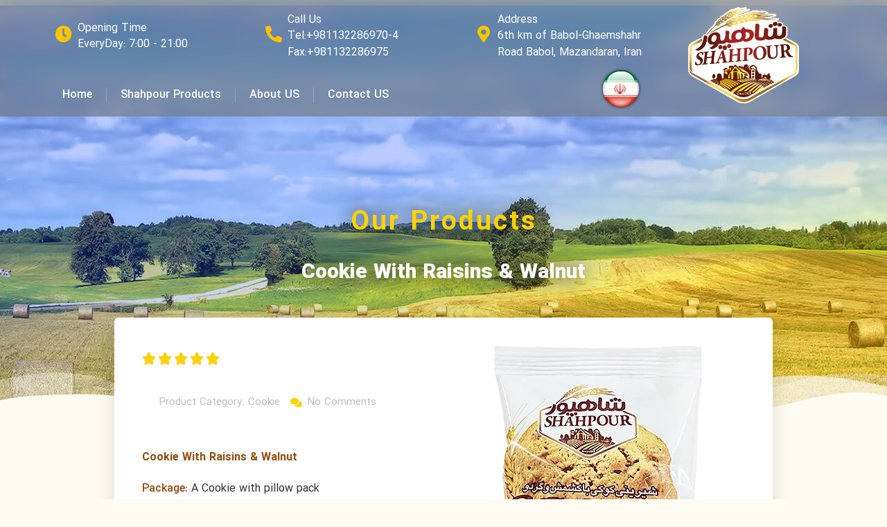

--- FILE ---
content_type: text/html; charset=UTF-8
request_url: https://shahpourco.com/en/Product/cookie-with-raisins-walnut-white/
body_size: 25290
content:
<!doctype html><html lang="en-US"><head><script data-no-optimize="1">var litespeed_docref=sessionStorage.getItem("litespeed_docref");litespeed_docref&&(Object.defineProperty(document,"referrer",{get:function(){return litespeed_docref}}),sessionStorage.removeItem("litespeed_docref"));</script> <meta charset="UTF-8"><style id="litespeed-ccss">.bdt-search{display:inline-block;position:relative;max-width:100%;margin:0}.bdt-search-input::-webkit-search-cancel-button,.bdt-search-input::-webkit-search-decoration{-webkit-appearance:none}.bdt-search-input::-moz-placeholder{opacity:1}.bdt-search-input{box-sizing:border-box;margin:0;border-radius:0;font:inherit;overflow:visible;-webkit-appearance:none;vertical-align:middle;width:100%;border:none;color:#666}.bdt-search .bdt-search-icon-flip{left:0;right:auto}.bdt-search-default{width:240px}.bdt-search-default .bdt-search-input{height:40px;padding-right:10px;padding-left:10px;background:#f8f8f8}.bdt-search-default .bdt-search-icon-flip~.bdt-search-input{padding-left:40px}:root{--bdt-leader-fill-content:.}.bdt-flex{display:flex}.bdt-flex-center{justify-content:center}.bdt-flex-middle{align-items:center}:root{--bdt-position-margin-offset:.0001px}.bdt-position-relative{position:relative!important}[class*=bdt-] *,[class*=bdt-] *:before,[class*=bdt-] *:after{box-sizing:border-box}.bdt-ep-button{font-size:14px;color:#666;font-weight:700;display:inline-block!important}.bdt-ep-button.bdt-ep-button-size-md{padding:15px 30px}.elementor-align-right .bdt-ep-button{width:auto}@keyframes attentionAnimation{0%{right:0}1%{right:-3px}2%{right:5px}3%{right:-8px}4%{right:8px}5%{right:-5px}6%{right:3px}7%{right:0}}.bdt-ep-attention-button{animation-name:attentionAnimation;animation-duration:5s;animation-iteration-count:infinite;animation-timing-function:ease-in;position:relative}ul{box-sizing:border-box}:root{--wp--preset--font-size--normal:16px;--wp--preset--font-size--huge:42px}.screen-reader-text{clip:rect(1px,1px,1px,1px);word-wrap:normal!important;border:0;-webkit-clip-path:inset(50%);clip-path:inset(50%);height:1px;margin:-1px;overflow:hidden;padding:0;position:absolute;width:1px}body{--wp--preset--color--black:#000;--wp--preset--color--cyan-bluish-gray:#abb8c3;--wp--preset--color--white:#fff;--wp--preset--color--pale-pink:#f78da7;--wp--preset--color--vivid-red:#cf2e2e;--wp--preset--color--luminous-vivid-orange:#ff6900;--wp--preset--color--luminous-vivid-amber:#fcb900;--wp--preset--color--light-green-cyan:#7bdcb5;--wp--preset--color--vivid-green-cyan:#00d084;--wp--preset--color--pale-cyan-blue:#8ed1fc;--wp--preset--color--vivid-cyan-blue:#0693e3;--wp--preset--color--vivid-purple:#9b51e0;--wp--preset--gradient--vivid-cyan-blue-to-vivid-purple:linear-gradient(135deg,rgba(6,147,227,1) 0%,#9b51e0 100%);--wp--preset--gradient--light-green-cyan-to-vivid-green-cyan:linear-gradient(135deg,#7adcb4 0%,#00d082 100%);--wp--preset--gradient--luminous-vivid-amber-to-luminous-vivid-orange:linear-gradient(135deg,rgba(252,185,0,1) 0%,rgba(255,105,0,1) 100%);--wp--preset--gradient--luminous-vivid-orange-to-vivid-red:linear-gradient(135deg,rgba(255,105,0,1) 0%,#cf2e2e 100%);--wp--preset--gradient--very-light-gray-to-cyan-bluish-gray:linear-gradient(135deg,#eee 0%,#a9b8c3 100%);--wp--preset--gradient--cool-to-warm-spectrum:linear-gradient(135deg,#4aeadc 0%,#9778d1 20%,#cf2aba 40%,#ee2c82 60%,#fb6962 80%,#fef84c 100%);--wp--preset--gradient--blush-light-purple:linear-gradient(135deg,#ffceec 0%,#9896f0 100%);--wp--preset--gradient--blush-bordeaux:linear-gradient(135deg,#fecda5 0%,#fe2d2d 50%,#6b003e 100%);--wp--preset--gradient--luminous-dusk:linear-gradient(135deg,#ffcb70 0%,#c751c0 50%,#4158d0 100%);--wp--preset--gradient--pale-ocean:linear-gradient(135deg,#fff5cb 0%,#b6e3d4 50%,#33a7b5 100%);--wp--preset--gradient--electric-grass:linear-gradient(135deg,#caf880 0%,#71ce7e 100%);--wp--preset--gradient--midnight:linear-gradient(135deg,#020381 0%,#2874fc 100%);--wp--preset--font-size--small:13px;--wp--preset--font-size--medium:20px;--wp--preset--font-size--large:36px;--wp--preset--font-size--x-large:42px;--wp--preset--spacing--20:.44rem;--wp--preset--spacing--30:.67rem;--wp--preset--spacing--40:1rem;--wp--preset--spacing--50:1.5rem;--wp--preset--spacing--60:2.25rem;--wp--preset--spacing--70:3.38rem;--wp--preset--spacing--80:5.06rem;--wp--preset--shadow--natural:6px 6px 9px rgba(0,0,0,.2);--wp--preset--shadow--deep:12px 12px 50px rgba(0,0,0,.4);--wp--preset--shadow--sharp:6px 6px 0px rgba(0,0,0,.2);--wp--preset--shadow--outlined:6px 6px 0px -3px rgba(255,255,255,1),6px 6px rgba(0,0,0,1);--wp--preset--shadow--crisp:6px 6px 0px rgba(0,0,0,1)}.screen-reader-text{clip:rect(1px,1px,1px,1px);height:1px;overflow:hidden;position:absolute!important;width:1px;word-wrap:normal!important}.site-navigation{grid-area:nav-menu;display:flex;align-items:center;flex-grow:1}html{line-height:1.15;-webkit-text-size-adjust:100%}*,:after,:before{box-sizing:border-box}body{margin:0;font-family:-apple-system,BlinkMacSystemFont,Segoe UI,Roboto,Helvetica Neue,Arial,Noto Sans,sans-serif,Apple Color Emoji,Segoe UI Emoji,Segoe UI Symbol,Noto Color Emoji;font-size:1rem;font-weight:400;line-height:1.5;color:#333;background-color:#fff;-webkit-font-smoothing:antialiased;-moz-osx-font-smoothing:grayscale}h1,h2,h6{margin-block-start:.5rem;margin-block-end:1rem;font-family:inherit;font-weight:500;line-height:1.2;color:inherit}h1{font-size:2.5rem}h2{font-size:2rem}h6{font-size:1rem}p{margin-block-start:0;margin-block-end:.9rem}a{background-color:transparent;text-decoration:none;color:#c36}img{border-style:none;height:auto;max-width:100%}input{font-family:inherit;font-size:1rem;line-height:1.5;margin:0}input[type=search]{width:100%;border:1px solid #666;border-radius:3px;padding:.5rem 1rem}input{overflow:visible}[type=search]{-webkit-appearance:textfield;outline-offset:-2px}[type=search]::-webkit-search-decoration{-webkit-appearance:none}::-webkit-file-upload-button{-webkit-appearance:button;font:inherit}li,ul{margin-block-start:0;margin-block-end:0;border:0;outline:0;font-size:100%;vertical-align:baseline;background:0 0}.elementor-screen-only,.screen-reader-text{position:absolute;top:-10000em;width:1px;height:1px;margin:-1px;padding:0;overflow:hidden;clip:rect(0,0,0,0);border:0}.elementor *,.elementor :after,.elementor :before{box-sizing:border-box}.elementor a{box-shadow:none;text-decoration:none}.elementor img{height:auto;max-width:100%;border:none;border-radius:0;box-shadow:none}.elementor .elementor-background-overlay{height:100%;width:100%;top:0;left:0;position:absolute}.elementor-widget-wrap .elementor-element.elementor-widget__width-auto{max-width:100%}.elementor-element{--flex-direction:initial;--flex-wrap:initial;--justify-content:initial;--align-items:initial;--align-content:initial;--gap:initial;--flex-basis:initial;--flex-grow:initial;--flex-shrink:initial;--order:initial;--align-self:initial;flex-basis:var(--flex-basis);flex-grow:var(--flex-grow);flex-shrink:var(--flex-shrink);order:var(--order);align-self:var(--align-self)}.elementor-align-right{text-align:right}:root{--page-title-display:block}.elementor-page-title{display:var(--page-title-display)}.elementor-section{position:relative}.elementor-section .elementor-container{display:flex;margin-right:auto;margin-left:auto;position:relative}@media (max-width:1024px){.elementor-section .elementor-container{flex-wrap:wrap}}.elementor-section.elementor-section-boxed>.elementor-container{max-width:1140px}.elementor-section.elementor-section-items-middle>.elementor-container{align-items:center}.elementor-widget-wrap{position:relative;width:100%;flex-wrap:wrap;align-content:flex-start}.elementor:not(.elementor-bc-flex-widget) .elementor-widget-wrap{display:flex}.elementor-widget-wrap>.elementor-element{width:100%}.elementor-widget{position:relative}.elementor-widget:not(:last-child){margin-bottom:20px}.elementor-widget:not(:last-child).elementor-widget__width-auto{margin-bottom:0}.elementor-column{position:relative;min-height:1px;display:flex}.elementor-column-gap-default>.elementor-column>.elementor-element-populated{padding:10px}@media (min-width:768px){.elementor-column.elementor-col-50{width:50%}.elementor-column.elementor-col-100{width:100%}}@media (max-width:767px){.elementor-reverse-mobile>.elementor-container>:first-child{order:10}.elementor-reverse-mobile>.elementor-container>:nth-child(2){order:9}.elementor-column{width:100%}}ul.elementor-icon-list-items.elementor-inline-items{display:flex;flex-wrap:wrap}ul.elementor-icon-list-items.elementor-inline-items .elementor-inline-item{word-break:break-word}.elementor-icon{display:inline-block;line-height:1;color:#69727d;font-size:50px;text-align:center}.elementor-icon i{width:1em;height:1em;position:relative;display:block}.elementor-icon i:before{position:absolute;left:50%;transform:translateX(-50%)}.elementor-element{--swiper-theme-color:#000;--swiper-navigation-size:44px;--swiper-pagination-bullet-size:6px;--swiper-pagination-bullet-horizontal-gap:6px}.elementor-shape{overflow:hidden;position:absolute;left:0;width:100%;line-height:0;direction:ltr}.elementor-shape-bottom{bottom:-1px}.elementor-shape-bottom:not([data-negative=true]) svg{z-index:-1}.elementor-shape[data-negative=false].elementor-shape-bottom{transform:rotate(180deg)}.elementor-shape svg{display:block;width:calc(100% + 1.3px);position:relative;left:50%;transform:translateX(-50%)}.elementor-shape .elementor-shape-fill{fill:#fff;transform-origin:center;transform:rotateY(0deg)}.elementor .elementor-element ul.elementor-icon-list-items{padding:0}@media (max-width:767px){.elementor .elementor-hidden-mobile{display:none}}@media (min-width:768px) and (max-width:1024px){.elementor .elementor-hidden-tablet{display:none}}@media (min-width:1025px) and (max-width:99999px){.elementor .elementor-hidden-desktop{display:none}}.elementor-kit-8{--e-global-color-primary:#1b043f;--e-global-color-secondary:#040c3f;--e-global-color-text:#d3b574;--e-global-color-accent:#4a4a4a;--e-global-color-e5c5bfa:#7a7a7a;--e-global-color-c99820c:#bcb7b7;--e-global-typography-primary-font-family:"iransans";--e-global-typography-primary-font-weight:700;--e-global-typography-secondary-font-family:"iransans";--e-global-typography-secondary-font-weight:400;--e-global-typography-text-font-family:"iransans";--e-global-typography-text-font-weight:400;--e-global-typography-accent-font-family:"iransans";--e-global-typography-accent-font-weight:500;font-family:"iransans",iransans}.elementor-kit-8 a{color:#333;font-family:"iransans",iransans}.elementor-kit-8 h1{font-family:"iransans",iransans}.elementor-kit-8 h2{font-family:"iransans",iransans}.elementor-kit-8 h6{font-family:"iransans",iransans}.elementor-section.elementor-section-boxed>.elementor-container{max-width:1140px}.elementor-widget:not(:last-child){margin-block-end:20px}.elementor-element{--widgets-spacing:20px 20px}@media (max-width:1024px){.elementor-section.elementor-section-boxed>.elementor-container{max-width:1024px}}@media (max-width:767px){.elementor-section.elementor-section-boxed>.elementor-container{max-width:767px}}[class*=" eicon-"],[class^=eicon]{display:inline-block;font-family:eicons;font-size:inherit;font-weight:400;font-style:normal;font-variant:normal;line-height:1;text-rendering:auto;-webkit-font-smoothing:antialiased;-moz-osx-font-smoothing:grayscale}.eicon-menu-bar:before{content:"\e816"}.eicon-close:before{content:"\e87f"}.eicon-star:before{content:"\e934"}.elementor-location-header:before{content:"";display:table;clear:both}[data-elementor-type=popup]:not(.elementor-edit-area){display:none}.far,.fas{-moz-osx-font-smoothing:grayscale;-webkit-font-smoothing:antialiased;display:inline-block;font-style:normal;font-variant:normal;text-rendering:auto;line-height:1}.fa-clock:before{content:"\f017"}.fa-comments:before{content:"\f086"}.fa-grip-lines-vertical:before{content:"\f7a5"}.fa-map-marker-alt:before{content:"\f3c5"}.fa-phone-alt:before{content:"\f879"}.far{font-weight:400}.far,.fas{font-family:"Font Awesome 5 Free"}.fas{font-weight:900}.elementor-779 .elementor-element.elementor-element-228054c{z-index:999}.elementor-779 .elementor-element.elementor-element-97c3498>.elementor-element-populated{padding:0}.elementor-779 .elementor-element.elementor-element-5cc0c6e>.elementor-container{min-height:96px}.elementor-779 .elementor-element.elementor-element-5cc0c6e:not(.elementor-motion-effects-element-type-background){background-color:#7B7A7AA3}.elementor-779 .elementor-element.elementor-element-3260881.elementor-column.elementor-element[data-element_type="column"]>.elementor-widget-wrap.elementor-element-populated{align-content:flex-end;align-items:flex-end}.elementor-779 .elementor-element.elementor-element-3260881.elementor-column>.elementor-widget-wrap{justify-content:space-between}.elementor-779 .elementor-element.elementor-element-3260881>.elementor-element-populated{padding:0}.elementor-779 .elementor-element.elementor-element-f41360d.elementor-column.elementor-element[data-element_type="column"]>.elementor-widget-wrap.elementor-element-populated{align-content:center;align-items:center}.elementor-779 .elementor-element.elementor-element-f41360d.elementor-column>.elementor-widget-wrap{justify-content:space-between}.elementor-779 .elementor-element.elementor-element-df39edb .elementor-icon-box-wrapper{text-align:left}.elementor-779 .elementor-element.elementor-element-df39edb.elementor-view-default .elementor-icon{fill:#ffc300;color:#ffc300;border-color:#ffc300}.elementor-779 .elementor-element.elementor-element-df39edb{--icon-box-icon-margin:8px;width:auto;max-width:auto}.elementor-779 .elementor-element.elementor-element-df39edb .elementor-icon{font-size:24px}.elementor-779 .elementor-element.elementor-element-df39edb .elementor-icon-box-title{margin-bottom:0;color:#fff}.elementor-779 .elementor-element.elementor-element-df39edb .elementor-icon-box-title{font-size:16px;font-weight:400;line-height:22px}.elementor-779 .elementor-element.elementor-element-df39edb .elementor-icon-box-description{color:#fff;font-weight:400}.elementor-779 .elementor-element.elementor-element-7d9e4d8 .elementor-icon-box-wrapper{text-align:left}.elementor-779 .elementor-element.elementor-element-7d9e4d8.elementor-view-default .elementor-icon{fill:#ffc300;color:#ffc300;border-color:#ffc300}.elementor-779 .elementor-element.elementor-element-7d9e4d8{--icon-box-icon-margin:8px;width:auto;max-width:auto}.elementor-779 .elementor-element.elementor-element-7d9e4d8 .elementor-icon{font-size:24px}.elementor-779 .elementor-element.elementor-element-7d9e4d8 .elementor-icon-box-title{margin-bottom:0;color:#fff}.elementor-779 .elementor-element.elementor-element-7d9e4d8 .elementor-icon-box-title{font-size:16px;font-weight:400;line-height:22px}.elementor-779 .elementor-element.elementor-element-7d9e4d8 .elementor-icon-box-description{color:#fff;font-weight:400}.elementor-779 .elementor-element.elementor-element-c729b12 .elementor-icon-box-wrapper{text-align:left}.elementor-779 .elementor-element.elementor-element-c729b12.elementor-view-default .elementor-icon{fill:#ffc300;color:#ffc300;border-color:#ffc300}.elementor-779 .elementor-element.elementor-element-c729b12{--icon-box-icon-margin:8px;width:auto;max-width:auto}.elementor-779 .elementor-element.elementor-element-c729b12 .elementor-icon{font-size:24px}.elementor-779 .elementor-element.elementor-element-c729b12 .elementor-icon-box-title{margin-bottom:0;color:#fff}.elementor-779 .elementor-element.elementor-element-c729b12 .elementor-icon-box-title{font-size:16px;font-weight:400;line-height:22px}.elementor-779 .elementor-element.elementor-element-c729b12 .elementor-icon-box-description{color:#fff;font-weight:400}.elementor-779 .elementor-element.elementor-element-145e571 .elementor-menu-toggle{margin:0 auto}.elementor-779 .elementor-element.elementor-element-145e571 .elementor-nav-menu .elementor-item{font-weight:500}.elementor-779 .elementor-element.elementor-element-145e571 .elementor-nav-menu--main .elementor-item{color:#fff;fill:#fff;padding-top:21px;padding-bottom:21px}.elementor-779 .elementor-element.elementor-element-145e571 .elementor-nav-menu--main:not(.e--pointer-framed) .elementor-item:before,.elementor-779 .elementor-element.elementor-element-145e571 .elementor-nav-menu--main:not(.e--pointer-framed) .elementor-item:after{background-color:#f8be00}.elementor-779 .elementor-element.elementor-element-145e571{--e-nav-menu-divider-content:"";--e-nav-menu-divider-style:solid;--e-nav-menu-divider-width:1px;--e-nav-menu-divider-color:#FFFFFF33;width:auto;max-width:auto}.elementor-779 .elementor-element.elementor-element-145e571 .e--pointer-underline .elementor-item:after{height:3px}.elementor-779 .elementor-element.elementor-element-81b1db7 .bdt-ep-button{background-image:url("https://shahpourco.com/wp-content/uploads/2023/09/En-language.png");background-position:center center;background-repeat:no-repeat;background-size:contain}.elementor-779 .elementor-element.elementor-element-81b1db7 .bdt-ep-button{border-style:none;padding:24px 30px 24px 27px}.elementor-779 .elementor-element.elementor-element-81b1db7 .bdt-ep-button:after{background-color:#EC000000}.elementor-779 .elementor-element.elementor-element-81b1db7>.elementor-widget-container{margin:0 10px 0 0}.elementor-779 .elementor-element.elementor-element-81b1db7{width:auto;max-width:auto}.elementor-779 .elementor-element.elementor-element-c81ac56{text-align:center}.elementor-779 .elementor-element.elementor-element-c81ac56 img{width:160px}.elementor-779 .elementor-element.elementor-element-7c089f5>.elementor-container{min-height:80px}.elementor-779 .elementor-element.elementor-element-7c089f5{z-index:1000}.elementor-779 .elementor-element.elementor-element-210b26c .bdt-ep-button{background-image:url("https://shahpourco.com/wp-content/uploads/2023/09/En-language.png");background-position:center center;background-repeat:no-repeat;background-size:contain}.elementor-779 .elementor-element.elementor-element-210b26c .bdt-ep-button{border-style:none;padding:24px 30px 24px 27px}.elementor-779 .elementor-element.elementor-element-210b26c .bdt-ep-button:after{background-color:#EC000000}.elementor-779 .elementor-element.elementor-element-210b26c>.elementor-widget-container{margin:0 0 -8px}.elementor-779 .elementor-element.elementor-element-210b26c{width:auto;max-width:auto}.elementor-779 .elementor-element.elementor-element-8ded08c.elementor-column.elementor-element[data-element_type="column"]>.elementor-widget-wrap.elementor-element-populated{align-content:center;align-items:center}.elementor-779 .elementor-element.elementor-element-6832ddd .elementor-icon-wrapper{text-align:left}.elementor-779 .elementor-element.elementor-element-6832ddd.elementor-view-default .elementor-icon{color:#fdc716;border-color:#fdc716}@media (max-width:767px){.elementor-779 .elementor-element.elementor-element-f501f1a{width:50%}.elementor-779 .elementor-element.elementor-element-8ded08c{width:50%}}@media (min-width:768px){.elementor-779 .elementor-element.elementor-element-3260881{width:76%}.elementor-779 .elementor-element.elementor-element-dd74c43{width:24%}}.elementor-779 .elementor-element.elementor-element-5cc0c6e:not(.elementor-motion-effects-element-type-background){backdrop-filter:saturate(1.8) blur(15px)}.elementor-1756 .elementor-element.elementor-element-efa36b7{margin-top:-160px;margin-bottom:0}.elementor-1756 .elementor-element.elementor-element-e374673>.elementor-container{min-height:600px}.elementor-1756 .elementor-element.elementor-element-e374673>.elementor-container>.elementor-column>.elementor-widget-wrap{align-content:center;align-items:center}.elementor-1756 .elementor-element.elementor-element-e374673:not(.elementor-motion-effects-element-type-background){background-image:url("https://shahpourco.com/wp-content/uploads/2023/09/back-shahpour-01.jpg");background-position:bottom center}.elementor-1756 .elementor-element.elementor-element-e374673>.elementor-background-overlay{background-color:transparent;background-image:linear-gradient(164deg,#003bff 46%,#ffec00 72%);opacity:.27}.elementor-1756 .elementor-element.elementor-element-e374673>.elementor-shape-bottom .elementor-shape-fill{fill:#fefbf3}.elementor-1756 .elementor-element.elementor-element-e374673>.elementor-shape-bottom svg{width:calc(110% + 1.3px);height:80px}.elementor-1756 .elementor-element.elementor-element-5b0da01>.elementor-element-populated{padding:100px 0 0}.elementor-1756 .elementor-element.elementor-element-1ff74fb{text-align:center}.elementor-1756 .elementor-element.elementor-element-1ff74fb .elementor-heading-title{color:#ffd200;font-size:39px;font-weight:700;text-transform:capitalize;line-height:52px;letter-spacing:3px;text-shadow:0px 0px 30px #000}.elementor-1756 .elementor-element.elementor-element-02abf18{text-align:center}.elementor-1756 .elementor-element.elementor-element-02abf18 .elementor-heading-title{color:#fff;font-size:30px;font-weight:900;line-height:1.8em;text-shadow:0px 0px 30px #000}.elementor-1756 .elementor-element.elementor-element-a6fcfc5>.elementor-container{max-width:950px}.elementor-1756 .elementor-element.elementor-element-a6fcfc5{margin-top:-150px;margin-bottom:0}.elementor-1756 .elementor-element.elementor-element-4ffbce4:not(.elementor-motion-effects-element-type-background)>.elementor-widget-wrap{background-color:#fff}.elementor-1756 .elementor-element.elementor-element-4ffbce4>.elementor-element-populated{border-radius:6px}.elementor-1756 .elementor-element.elementor-element-4ffbce4>.elementor-element-populated{box-shadow:0px 0px 30px 0px rgba(0,0,0,.13);padding:30px}.elementor-1756 .elementor-element.elementor-element-d38a3c7.elementor-column.elementor-element[data-element_type="column"]>.elementor-widget-wrap.elementor-element-populated{align-content:space-around;align-items:space-around}.elementor-1756 .elementor-element.elementor-element-f6c4e4e{--e-rating-icon-font-size:20px;--e-rating-gap:3px;--e-rating-icon-marked-color:#ffd200;width:auto;max-width:auto}.elementor-1756 .elementor-element.elementor-element-bcc00d7 .elementor-icon-list-items.elementor-inline-items .elementor-icon-list-item{margin-right:calc(10px/2);margin-left:calc(10px/2)}.elementor-1756 .elementor-element.elementor-element-bcc00d7 .elementor-icon-list-items.elementor-inline-items{margin-right:calc(-10px/2);margin-left:calc(-10px/2)}body.rtl .elementor-1756 .elementor-element.elementor-element-bcc00d7 .elementor-icon-list-items.elementor-inline-items .elementor-icon-list-item:after{left:calc(-10px/2)}.elementor-1756 .elementor-element.elementor-element-bcc00d7 .elementor-icon-list-icon i{color:#ffd200;font-size:15px}.elementor-1756 .elementor-element.elementor-element-bcc00d7 .elementor-icon-list-icon{width:15px}body.rtl .elementor-1756 .elementor-element.elementor-element-bcc00d7 .elementor-icon-list-text{padding-right:10px}.elementor-1756 .elementor-element.elementor-element-bcc00d7 .elementor-icon-list-text{color:#bfbdbd}.elementor-1756 .elementor-element.elementor-element-bcc00d7 .elementor-icon-list-item{font-size:15px}.elementor-1756 .elementor-element.elementor-element-bcc00d7{width:auto;max-width:auto}.elementor-1756 .elementor-element.elementor-element-2a03c46 .elementor-widget-container{line-height:1.8em}.elementor-1756 .elementor-element.elementor-element-0290ea6.elementor-column.elementor-element[data-element_type="column"]>.elementor-widget-wrap.elementor-element-populated{align-content:center;align-items:center}.elementor-1756 .elementor-element.elementor-element-a106219{text-align:center}body.elementor-page-1756:not(.elementor-motion-effects-element-type-background){background-color:#fefbf3}@media (max-width:1024px){.elementor-1756 .elementor-element.elementor-element-a6fcfc5{padding:0 5%}.elementor-1756 .elementor-element.elementor-element-4ffbce4>.elementor-element-populated{padding:4%}.elementor-1756 .elementor-element.elementor-element-d38a3c7>.elementor-element-populated{padding:0 0 0 3%}.elementor-1756 .elementor-element.elementor-element-0290ea6>.elementor-element-populated{padding:0 3% 0 0}.elementor-1756 .elementor-element.elementor-element-a106219 img{width:220px}}@media (min-width:1025px){.elementor-1756 .elementor-element.elementor-element-e374673:not(.elementor-motion-effects-element-type-background){background-attachment:fixed}}@media (max-width:767px){.elementor-1756 .elementor-element.elementor-element-1ff74fb .elementor-heading-title{font-size:32px}.elementor-1756 .elementor-element.elementor-element-4ffbce4>.elementor-element-populated{padding:10% 5%}.elementor-1756 .elementor-element.elementor-element-d38a3c7.elementor-column>.elementor-widget-wrap{justify-content:center}.elementor-1756 .elementor-element.elementor-element-f6c4e4e{--e-rating-gap:14px}.elementor-1756 .elementor-element.elementor-element-f6c4e4e>.elementor-widget-container{padding:0 0 20px}.elementor-1756 .elementor-element.elementor-element-2a03c46 .elementor-widget-container{text-align:center}.elementor-1756 .elementor-element.elementor-element-0290ea6>.elementor-element-populated{padding:0 0 30px}}.far,.fas{-moz-osx-font-smoothing:grayscale;-webkit-font-smoothing:antialiased;display:inline-block;font-style:normal;font-variant:normal;text-rendering:auto;line-height:1}.fa-clock:before{content:"\f017"}.fa-comments:before{content:"\f086"}.fa-grip-lines-vertical:before{content:"\f7a5"}.fa-map-marker-alt:before{content:"\f3c5"}.fa-phone-alt:before{content:"\f879"}.fas{font-family:"Font Awesome 5 Free";font-weight:900}.elementor-widget-icon-box .elementor-icon-box-wrapper{display:block;text-align:center}.elementor-widget-icon-box .elementor-icon-box-icon{margin-bottom:var(--icon-box-icon-margin,15px);margin-right:auto;margin-left:auto}@media (min-width:768px){.elementor-widget-icon-box.elementor-vertical-align-middle .elementor-icon-box-wrapper{align-items:center}}.elementor-widget-icon-box.elementor-position-left .elementor-icon-box-wrapper{display:flex}.elementor-widget-icon-box.elementor-position-left .elementor-icon-box-icon{display:inline-flex;flex:0 0 auto}.elementor-widget-icon-box.elementor-position-left .elementor-icon-box-wrapper{text-align:right;flex-direction:row-reverse}.elementor-widget-icon-box.elementor-position-left .elementor-icon-box-icon{margin-right:var(--icon-box-icon-margin,15px);margin-left:0;margin-bottom:unset}@media (max-width:767px){.elementor-widget-icon-box.elementor-mobile-position-top .elementor-icon-box-wrapper{display:block;text-align:center;flex-direction:unset}.elementor-widget-icon-box.elementor-mobile-position-top .elementor-icon-box-icon{margin-bottom:var(--icon-box-icon-margin,15px);margin-right:auto;margin-left:auto}.elementor-widget-icon-box.elementor-position-left .elementor-icon-box-icon{display:block;flex:unset}}.elementor-widget-icon-box .elementor-icon-box-content{flex-grow:1}.elementor-widget-icon-box .elementor-icon-box-description{margin:0}.elementor-item:after,.elementor-item:before{display:block;position:absolute}.elementor-item:not(:hover):not(:focus):not(.elementor-item-active):not(.highlighted):after,.elementor-item:not(:hover):not(:focus):not(.elementor-item-active):not(.highlighted):before{opacity:0}.e--pointer-underline .elementor-item:after,.e--pointer-underline .elementor-item:before{height:3px;width:100%;left:0;background-color:#3f444b;z-index:2}.e--pointer-underline .elementor-item:after{content:"";bottom:0}.e--pointer-underline.e--animation-slide .elementor-item:not(:hover):not(:focus):not(.elementor-item-active):not(.highlighted):after{width:10px;inset-inline-start:100%}.elementor-nav-menu--main .elementor-nav-menu a{padding:13px 20px}.elementor-nav-menu--layout-horizontal{display:flex}.elementor-nav-menu--layout-horizontal .elementor-nav-menu{display:flex;flex-wrap:wrap}.elementor-nav-menu--layout-horizontal .elementor-nav-menu a{white-space:nowrap;flex-grow:1}.elementor-nav-menu--layout-horizontal .elementor-nav-menu>li{display:flex}.elementor-nav-menu--layout-horizontal .elementor-nav-menu>li:not(:first-child)>a{margin-inline-start:var(--e-nav-menu-horizontal-menu-item-margin)}.elementor-nav-menu--layout-horizontal .elementor-nav-menu>li:not(:last-child)>a{margin-inline-end:var(--e-nav-menu-horizontal-menu-item-margin)}.elementor-nav-menu--layout-horizontal .elementor-nav-menu>li:not(:last-child):after{content:var(--e-nav-menu-divider-content,none);height:var(--e-nav-menu-divider-height,35%);border-left:var(--e-nav-menu-divider-width,2px) var(--e-nav-menu-divider-style,solid) var(--e-nav-menu-divider-color,#000);border-bottom-color:var(--e-nav-menu-divider-color,#000);border-right-color:var(--e-nav-menu-divider-color,#000);border-top-color:var(--e-nav-menu-divider-color,#000);align-self:center}.elementor-widget-nav-menu .elementor-widget-container{display:flex;flex-direction:column}.elementor-nav-menu{position:relative;z-index:2}.elementor-nav-menu:after{content:" ";display:block;height:0;font:0/0 serif;clear:both;visibility:hidden;overflow:hidden}.elementor-nav-menu,.elementor-nav-menu li{display:block;list-style:none;margin:0;padding:0;line-height:normal}.elementor-nav-menu a,.elementor-nav-menu li{position:relative}.elementor-nav-menu li{border-width:0}.elementor-nav-menu a{display:flex;align-items:center}.elementor-nav-menu a{padding:10px 20px;line-height:20px}.elementor-menu-toggle{display:flex;align-items:center;justify-content:center;font-size:var(--nav-menu-icon-size,22px);padding:.25em;border:0 solid;border-radius:3px;background-color:rgba(0,0,0,.05);color:#33373d}.elementor-menu-toggle:not(.elementor-active) .elementor-menu-toggle__icon--close{display:none}.elementor-nav-menu--dropdown{background-color:#fff;font-size:13px}.elementor-nav-menu--dropdown.elementor-nav-menu__container{margin-top:10px;transform-origin:top;overflow-y:auto;overflow-x:hidden}.elementor-nav-menu--dropdown a{color:#33373d}.elementor-nav-menu--toggle{--menu-height:100vh}.elementor-nav-menu--toggle .elementor-menu-toggle:not(.elementor-active)+.elementor-nav-menu__container{transform:scaleY(0);max-height:0;overflow:hidden}@media (max-width:1024px){.elementor-nav-menu--dropdown-tablet .elementor-nav-menu--main{display:none}}@media (min-width:1025px){.elementor-nav-menu--dropdown-tablet .elementor-menu-toggle,.elementor-nav-menu--dropdown-tablet .elementor-nav-menu--dropdown{display:none}.elementor-nav-menu--dropdown-tablet nav.elementor-nav-menu--dropdown.elementor-nav-menu__container{overflow-y:hidden}}.elementor-widget-image{text-align:center}.elementor-widget-image img{vertical-align:middle;display:inline-block}.elementor-heading-title{padding:0;margin:0;line-height:1}.elementor-widget-rating{--e-rating-gap:0px;--e-rating-icon-font-size:16px;--e-rating-icon-color:#ccd6df;--e-rating-icon-marked-color:#f0ad4e;--e-rating-icon-marked-width:100%;--e-rating-justify-content:flex-start}.elementor-widget-rating .e-rating{display:flex;justify-content:var(--e-rating-justify-content)}.elementor-widget-rating .e-rating-wrapper{display:flex;justify-content:inherit;flex-direction:row;flex-wrap:wrap;width:-moz-fit-content;width:fit-content;margin-block-end:calc(0px - var(--e-rating-gap));margin-inline-end:calc(0px - var(--e-rating-gap))}.elementor-widget-rating .e-rating .e-icon{position:relative;margin-block-end:var(--e-rating-gap);margin-inline-end:var(--e-rating-gap)}.elementor-widget-rating .e-rating .e-icon-wrapper.e-icon-marked{--e-rating-icon-color:var(--e-rating-icon-marked-color);width:var(--e-rating-icon-marked-width);position:absolute;z-index:1;height:100%;left:0;top:0;overflow:hidden}.elementor-widget-rating .e-rating .e-icon-wrapper i{font-size:var(--e-rating-icon-font-size);color:var(--e-rating-icon-color)}.elementor-widget .elementor-icon-list-items.elementor-inline-items{margin-right:-8px;margin-left:-8px}.elementor-widget .elementor-icon-list-items.elementor-inline-items .elementor-icon-list-item{margin-right:8px;margin-left:8px}.elementor-widget .elementor-icon-list-items.elementor-inline-items .elementor-icon-list-item:after{width:auto;left:auto;right:auto;position:relative;height:100%;border-top:0;border-bottom:0;border-right:0;border-left-width:1px;border-style:solid;left:-8px}.elementor-widget .elementor-icon-list-items{list-style-type:none;margin:0;padding:0}.elementor-widget .elementor-icon-list-item{margin:0;padding:0;position:relative}.elementor-widget .elementor-icon-list-item:after{position:absolute;bottom:0;width:100%}.elementor-widget .elementor-icon-list-item,.elementor-widget .elementor-icon-list-item a{display:flex;font-size:inherit;align-items:var(--icon-vertical-align,center)}.elementor-widget .elementor-icon-list-icon+.elementor-icon-list-text{align-self:center;padding-right:5px}.elementor-widget .elementor-icon-list-icon{display:flex;position:relative;top:var(--icon-vertical-offset,initial)}.elementor-widget .elementor-icon-list-icon i{width:1.25em;font-size:var(--e-icon-list-icon-size)}.elementor-widget:not(.elementor-align-right) .elementor-icon-list-item:after{right:0}.elementor-widget:not(.elementor-align-left) .elementor-icon-list-item:after{left:0}@media (min-width:-1){.elementor-widget:not(.elementor-widescreen-align-right) .elementor-icon-list-item:after{right:0}.elementor-widget:not(.elementor-widescreen-align-left) .elementor-icon-list-item:after{left:0}}@media (max-width:-1){.elementor-widget:not(.elementor-laptop-align-right) .elementor-icon-list-item:after{right:0}.elementor-widget:not(.elementor-laptop-align-left) .elementor-icon-list-item:after{left:0}}@media (max-width:-1){.elementor-widget:not(.elementor-tablet_extra-align-right) .elementor-icon-list-item:after{right:0}.elementor-widget:not(.elementor-tablet_extra-align-left) .elementor-icon-list-item:after{left:0}}@media (max-width:1024px){.elementor-widget:not(.elementor-tablet-align-right) .elementor-icon-list-item:after{right:0}.elementor-widget:not(.elementor-tablet-align-left) .elementor-icon-list-item:after{left:0}}@media (max-width:-1){.elementor-widget:not(.elementor-mobile_extra-align-right) .elementor-icon-list-item:after{right:0}.elementor-widget:not(.elementor-mobile_extra-align-left) .elementor-icon-list-item:after{left:0}}@media (max-width:767px){.elementor-widget:not(.elementor-mobile-align-right) .elementor-icon-list-item:after{right:0}.elementor-widget:not(.elementor-mobile-align-left) .elementor-icon-list-item:after{left:0}}.elementor-post-info__terms-list{display:inline-block}.elementor-icon-list-items .elementor-icon-list-item .elementor-icon-list-text{display:inline-block}.elementor-icon-list-items .elementor-icon-list-item .elementor-icon-list-text span{display:inline}.elementor-widget-divider{--divider-border-style:none;--divider-border-width:1px;--divider-color:#0c0d0e;--divider-icon-size:20px;--divider-element-spacing:10px;--divider-pattern-height:24px;--divider-pattern-size:20px;--divider-pattern-url:none;--divider-pattern-repeat:repeat-x}.elementor-widget-divider .elementor-divider{display:flex}.elementor-widget-divider .elementor-divider-separator{display:flex;margin:0;direction:ltr}.elementor-widget-divider:not(.elementor-widget-divider--view-line_text):not(.elementor-widget-divider--view-line_icon) .elementor-divider-separator{border-top:var(--divider-border-width) var(--divider-border-style) var(--divider-color)}.bdt-ep-button{text-transform:uppercase;outline:none;position:relative;z-index:0;text-align:center;overflow:hidden}.bdt-ep-button .bdt-ep-button-text{position:relative;display:inline-block;z-index:0}.bdt-ep-button .bdt-ep-button-content-wrapper{display:flex;align-items:center}.bdt-ep-button:after{content:'';position:absolute;z-index:-1;background:#666}.bdt-ep-button.bdt-ep-button-effect-a:after{width:100%;height:100%;top:0;right:0;opacity:0}.far{font-family:"Font Awesome 5 Free";font-weight:400}.elementor-2054 .elementor-element.elementor-element-28c23351>.elementor-container{min-height:100vh}.elementor-2054 .elementor-element.elementor-element-28c23351>.elementor-container>.elementor-column>.elementor-widget-wrap{align-content:space-evenly;align-items:space-evenly}.elementor-2054 .elementor-element.elementor-element-26a0ed90.elementor-column>.elementor-widget-wrap{justify-content:center}.elementor-2054 .elementor-element.elementor-element-26a0ed90>.elementor-widget-wrap>.elementor-widget:not(.elementor-widget__width-auto):not(.elementor-widget__width-initial):not(:last-child):not(.elementor-absolute){margin-bottom:0}.elementor-2054 .elementor-element.elementor-element-26a0ed90>.elementor-element-populated{padding:10% 5%}.elementor-2054 .elementor-element.elementor-element-a5bd786{text-align:center}.elementor-2054 .elementor-element.elementor-element-a5bd786 img{width:160px}.elementor-2054 .elementor-element.elementor-element-f3de6ce .bdt-search-input{border-radius:30px}.elementor-2054 .elementor-element.elementor-element-1ffe7229{--divider-border-style:dotted;--divider-color:#FDC716BA;--divider-border-width:1px}.elementor-2054 .elementor-element.elementor-element-1ffe7229 .elementor-divider-separator{width:80%;margin:0 auto;margin-center:0}.elementor-2054 .elementor-element.elementor-element-1ffe7229 .elementor-divider{text-align:center;padding-top:0;padding-bottom:0}.elementor-2054 .elementor-element.elementor-element-1ffe7229>.elementor-widget-container{margin:20px 0 0}.elementor-2054 .elementor-element.elementor-element-5cbd91cb .elementor-nav-menu--dropdown a{color:#fff}.elementor-2054 .elementor-element.elementor-element-5cbd91cb .elementor-nav-menu--dropdown{background-color:#FF000000}.elementor-2054 .elementor-element.elementor-element-5cbd91cb .elementor-nav-menu--dropdown .elementor-item{font-size:17px;font-weight:400}.elementor-2054 .elementor-element.elementor-element-5cbd91cb .elementor-nav-menu--dropdown a{padding-top:11px;padding-bottom:11px}.elementor-2054 .elementor-element.elementor-element-5cbd91cb .elementor-nav-menu__container.elementor-nav-menu--dropdown{margin-top:0!important}.elementor-2054 .elementor-element.elementor-element-87eb05b{--divider-border-style:dotted;--divider-color:#FDC716BA;--divider-border-width:1px}.elementor-2054 .elementor-element.elementor-element-87eb05b .elementor-divider-separator{width:80%;margin:0 auto;margin-center:0}.elementor-2054 .elementor-element.elementor-element-87eb05b .elementor-divider{text-align:center;padding-top:0;padding-bottom:0}.elementor-2054 .elementor-element.elementor-element-7684191 .elementor-icon-box-wrapper{text-align:left}.elementor-2054 .elementor-element.elementor-element-7684191.elementor-view-default .elementor-icon{fill:#fdc716;color:#fdc716;border-color:#fdc716}.elementor-2054 .elementor-element.elementor-element-7684191{--icon-box-icon-margin:8px}.elementor-2054 .elementor-element.elementor-element-7684191 .elementor-icon{font-size:24px}.elementor-2054 .elementor-element.elementor-element-7684191 .elementor-icon-box-title{margin-bottom:0;color:#fff}.elementor-2054 .elementor-element.elementor-element-7684191 .elementor-icon-box-title{font-size:16px;font-weight:400;line-height:22px}.elementor-2054 .elementor-element.elementor-element-7684191 .elementor-icon-box-description{color:#fff;font-weight:400}.elementor-2054 .elementor-element.elementor-element-2d611d3{--divider-border-style:dotted;--divider-color:#FDC716BA;--divider-border-width:1px}.elementor-2054 .elementor-element.elementor-element-2d611d3 .elementor-divider-separator{width:80%;margin:0 auto;margin-center:0}.elementor-2054 .elementor-element.elementor-element-2d611d3 .elementor-divider{text-align:center;padding-top:0;padding-bottom:0}.elementor-2054 .elementor-element.elementor-element-039f5f4 .elementor-icon-box-wrapper{text-align:left}.elementor-2054 .elementor-element.elementor-element-039f5f4.elementor-view-default .elementor-icon{fill:#fdc716;color:#fdc716;border-color:#fdc716}.elementor-2054 .elementor-element.elementor-element-039f5f4{--icon-box-icon-margin:8px}.elementor-2054 .elementor-element.elementor-element-039f5f4 .elementor-icon{font-size:24px}.elementor-2054 .elementor-element.elementor-element-039f5f4 .elementor-icon-box-title{margin-bottom:0;color:#fff}.elementor-2054 .elementor-element.elementor-element-039f5f4 .elementor-icon-box-title{font-size:16px;font-weight:400;line-height:22px}.elementor-2054 .elementor-element.elementor-element-039f5f4 .elementor-icon-box-description{color:#fff;font-weight:400}.elementor-2054 .elementor-element.elementor-element-b544e9d{--divider-border-style:dotted;--divider-color:#FDC716BA;--divider-border-width:1px}.elementor-2054 .elementor-element.elementor-element-b544e9d .elementor-divider-separator{width:80%;margin:0 auto;margin-center:0}.elementor-2054 .elementor-element.elementor-element-b544e9d .elementor-divider{text-align:center;padding-top:0;padding-bottom:0}.elementor-2054 .elementor-element.elementor-element-da9dfca .elementor-icon-box-wrapper{text-align:left}.elementor-2054 .elementor-element.elementor-element-da9dfca.elementor-view-default .elementor-icon{fill:#fdc716;color:#fdc716;border-color:#fdc716}.elementor-2054 .elementor-element.elementor-element-da9dfca{--icon-box-icon-margin:8px}.elementor-2054 .elementor-element.elementor-element-da9dfca .elementor-icon{font-size:24px}.elementor-2054 .elementor-element.elementor-element-da9dfca .elementor-icon-box-title{margin-bottom:0;color:#fff}.elementor-2054 .elementor-element.elementor-element-da9dfca .elementor-icon-box-title{font-size:16px;font-weight:400;line-height:22px}.elementor-2054 .elementor-element.elementor-element-da9dfca .elementor-icon-box-description{color:#fff;font-weight:400}@media (max-width:767px){.elementor-2054 .elementor-element.elementor-element-26a0ed90>.elementor-element-populated{padding:8% 5% 5%}}.elementor-widget-bdt-search .bdt-search-default{width:100%}.elementor-widget-bdt-search .bdt-search{display:inline-block}.elementor-widget-bdt-search .bdt-search .bdt-position-relative{position:relative}.elementor-widget-bdt-search .bdt-search .bdt-search-input{border:0 solid transparent;height:44px;width:100%}.rtl{direction:rtl}</style><link rel="preload" data-asynced="1" data-optimized="2" as="style" onload="this.onload=null;this.rel='stylesheet'" href="https://shahpourco.com/wp-content/litespeed/ucss/7dd54457632ff10bc7b1e2002c25447f.css?ver=d9a86" /><script data-optimized="1" type="litespeed/javascript" data-src="https://shahpourco.com/wp-content/plugins/litespeed-cache/assets/js/css_async.min.js"></script> <meta name="viewport" content="width=device-width, initial-scale=1"><link rel="profile" href="https://gmpg.org/xfn/11"><meta name='robots' content='index, follow, max-image-preview:large, max-snippet:-1, max-video-preview:-1' /><link rel="alternate" hreflang="fa" href="https://shahpourco.com/Product/%da%a9%d9%88%da%a9%db%8c-%d8%a8%d8%a7-%d9%85%d8%ba%d8%b2-%da%af%d8%b1%d8%af%d9%88-%d9%88-%da%a9%d8%b4%d9%85%d8%b4-%d8%b3%d9%81%db%8c%d8%af/" /><link rel="alternate" hreflang="en" href="https://shahpourco.com/en/Product/cookie-with-raisins-walnut-white/" /><link rel="alternate" hreflang="x-default" href="https://shahpourco.com/Product/%da%a9%d9%88%da%a9%db%8c-%d8%a8%d8%a7-%d9%85%d8%ba%d8%b2-%da%af%d8%b1%d8%af%d9%88-%d9%88-%da%a9%d8%b4%d9%85%d8%b4-%d8%b3%d9%81%db%8c%d8%af/" /><title>Cookie With Raisins &amp; Walnut | کیک و کلوچه شاهپور</title><link rel="canonical" href="https://shahpourco.com/en/Product/cookie-with-raisins-walnut-white/" /><meta property="og:locale" content="en_US" /><meta property="og:type" content="article" /><meta property="og:title" content="Cookie With Raisins &amp; Walnut" /><meta property="og:description" content="Cookie With Raisins &amp; Walnut Package: A Cookie with pillow pack Product Code: 401" /><meta property="og:url" content="https://shahpourco.com/en/Product/cookie-with-raisins-walnut-white/" /><meta property="og:site_name" content="کیک و کلوچه شاهپور" /><meta property="article:modified_time" content="2024-03-14T22:37:49+00:00" /><meta property="og:image" content="https://shahpourco.com/wp-content/uploads/2023/09/Walnut-and-raisin-cookie-1.png" /><meta property="og:image:width" content="300" /><meta property="og:image:height" content="400" /><meta property="og:image:type" content="image/png" /><meta name="twitter:card" content="summary_large_image" /> <script type="application/ld+json" class="yoast-schema-graph">{"@context":"https://schema.org","@graph":[{"@type":"WebPage","@id":"https://shahpourco.com/en/Product/cookie-with-raisins-walnut-white/","url":"https://shahpourco.com/en/Product/cookie-with-raisins-walnut-white/","name":"Cookie With Raisins & Walnut | کیک و کلوچه شاهپور","isPartOf":{"@id":"https://shahpourco.com/en/#website"},"primaryImageOfPage":{"@id":"https://shahpourco.com/en/Product/cookie-with-raisins-walnut-white/#primaryimage"},"image":{"@id":"https://shahpourco.com/en/Product/cookie-with-raisins-walnut-white/#primaryimage"},"thumbnailUrl":"https://shahpourco.com/wp-content/uploads/2023/09/Walnut-and-raisin-cookie-1.png","datePublished":"2023-09-09T14:11:22+00:00","dateModified":"2024-03-14T22:37:49+00:00","breadcrumb":{"@id":"https://shahpourco.com/en/Product/cookie-with-raisins-walnut-white/#breadcrumb"},"inLanguage":"en-US","potentialAction":[{"@type":"ReadAction","target":["https://shahpourco.com/en/Product/cookie-with-raisins-walnut-white/"]}]},{"@type":"ImageObject","inLanguage":"en-US","@id":"https://shahpourco.com/en/Product/cookie-with-raisins-walnut-white/#primaryimage","url":"https://shahpourco.com/wp-content/uploads/2023/09/Walnut-and-raisin-cookie-1.png","contentUrl":"https://shahpourco.com/wp-content/uploads/2023/09/Walnut-and-raisin-cookie-1.png","width":300,"height":400},{"@type":"BreadcrumbList","@id":"https://shahpourco.com/en/Product/cookie-with-raisins-walnut-white/#breadcrumb","itemListElement":[{"@type":"ListItem","position":1,"name":"Home","item":"https://shahpourco.com/en/"},{"@type":"ListItem","position":2,"name":"Cookie With Raisins &#038; Walnut"}]},{"@type":"WebSite","@id":"https://shahpourco.com/en/#website","url":"https://shahpourco.com/en/","name":"کیک و کلوچه شاهپور","description":"کیک و کلوچه مازندران","publisher":{"@id":"https://shahpourco.com/en/#organization"},"potentialAction":[{"@type":"SearchAction","target":{"@type":"EntryPoint","urlTemplate":"https://shahpourco.com/en/?s={search_term_string}"},"query-input":{"@type":"PropertyValueSpecification","valueRequired":true,"valueName":"search_term_string"}}],"inLanguage":"en-US"},{"@type":["Organization","Place"],"@id":"https://shahpourco.com/en/#organization","name":"شرکت شهاب شیرین شمال","alternateName":"کیک و کلوچه شاهپور","url":"https://shahpourco.com/en/","logo":{"@id":"https://shahpourco.com/en/Product/cookie-with-raisins-walnut-white/#local-main-organization-logo"},"image":{"@id":"https://shahpourco.com/en/Product/cookie-with-raisins-walnut-white/#local-main-organization-logo"},"description":"شرکت شهاب شیرین شمال تولید کننده انواع کیک، کلوچه و کوکی با نام تجاری شاهپور در استان مازندران٬ شهرستان بابل واقع شده است. این شرکت فعالیت خود را در سال ۱۳۶۸ با تولید کلوچه آغاز نمود و بعد از آن انواع کیک و کوکی نیز به محصولات آن اضافه شد. مدیران این شرکت همواره تلاش نموده اند تا با یاری پرسنل متعهد و به کار گیری بهترین مواد اولیه و ارائه محصولی با کیفیت بالا رضایت مصرف کنندگان را برآورده سازند.","legalName":"شرکت شهاب شیرین شمال","foundingDate":"1989-03-21","numberOfEmployees":{"@type":"QuantitativeValue","minValue":"501","maxValue":"1000"},"telephone":[],"openingHoursSpecification":[{"@type":"OpeningHoursSpecification","dayOfWeek":["Saturday","Sunday","Monday","Tuesday","Wednesday","Thursday","Friday"],"opens":"09:00","closes":"17:00"}]},{"@type":"ImageObject","inLanguage":"en-US","@id":"https://shahpourco.com/en/Product/cookie-with-raisins-walnut-white/#local-main-organization-logo","url":"https://shahpourco.com/wp-content/uploads/2023/09/logo-shahpour.png","contentUrl":"https://shahpourco.com/wp-content/uploads/2023/09/logo-shahpour.png","width":300,"height":261,"caption":"شرکت شهاب شیرین شمال"}]}</script> <link rel="alternate" type="application/rss+xml" title="کیک و کلوچه شاهپور &raquo; Feed" href="https://shahpourco.com/en/feed/" /><link rel="alternate" type="application/rss+xml" title="کیک و کلوچه شاهپور &raquo; Comments Feed" href="https://shahpourco.com/en/comments/feed/" /><link rel="alternate" type="application/rss+xml" title="کیک و کلوچه شاهپور &raquo; Cookie With Raisins &#038; Walnut Comments Feed" href="https://shahpourco.com/en/Product/cookie-with-raisins-walnut-white/feed/" /><link rel="alternate" title="oEmbed (JSON)" type="application/json+oembed" href="https://shahpourco.com/en/wp-json/oembed/1.0/embed?url=https%3A%2F%2Fshahpourco.com%2Fen%2FProduct%2Fcookie-with-raisins-walnut-white%2F" /><link rel="alternate" title="oEmbed (XML)" type="text/xml+oembed" href="https://shahpourco.com/en/wp-json/oembed/1.0/embed?url=https%3A%2F%2Fshahpourco.com%2Fen%2FProduct%2Fcookie-with-raisins-walnut-white%2F&#038;format=xml" /><style id='wp-img-auto-sizes-contain-inline-css'>img:is([sizes=auto i],[sizes^="auto," i]){contain-intrinsic-size:3000px 1500px}
/*# sourceURL=wp-img-auto-sizes-contain-inline-css */</style><style id='wp-emoji-styles-inline-css'>img.wp-smiley, img.emoji {
		display: inline !important;
		border: none !important;
		box-shadow: none !important;
		height: 1em !important;
		width: 1em !important;
		margin: 0 0.07em !important;
		vertical-align: -0.1em !important;
		background: none !important;
		padding: 0 !important;
	}
/*# sourceURL=wp-emoji-styles-inline-css */</style><style id='global-styles-inline-css'>:root{--wp--preset--aspect-ratio--square: 1;--wp--preset--aspect-ratio--4-3: 4/3;--wp--preset--aspect-ratio--3-4: 3/4;--wp--preset--aspect-ratio--3-2: 3/2;--wp--preset--aspect-ratio--2-3: 2/3;--wp--preset--aspect-ratio--16-9: 16/9;--wp--preset--aspect-ratio--9-16: 9/16;--wp--preset--color--black: #000000;--wp--preset--color--cyan-bluish-gray: #abb8c3;--wp--preset--color--white: #ffffff;--wp--preset--color--pale-pink: #f78da7;--wp--preset--color--vivid-red: #cf2e2e;--wp--preset--color--luminous-vivid-orange: #ff6900;--wp--preset--color--luminous-vivid-amber: #fcb900;--wp--preset--color--light-green-cyan: #7bdcb5;--wp--preset--color--vivid-green-cyan: #00d084;--wp--preset--color--pale-cyan-blue: #8ed1fc;--wp--preset--color--vivid-cyan-blue: #0693e3;--wp--preset--color--vivid-purple: #9b51e0;--wp--preset--gradient--vivid-cyan-blue-to-vivid-purple: linear-gradient(135deg,rgb(6,147,227) 0%,rgb(155,81,224) 100%);--wp--preset--gradient--light-green-cyan-to-vivid-green-cyan: linear-gradient(135deg,rgb(122,220,180) 0%,rgb(0,208,130) 100%);--wp--preset--gradient--luminous-vivid-amber-to-luminous-vivid-orange: linear-gradient(135deg,rgb(252,185,0) 0%,rgb(255,105,0) 100%);--wp--preset--gradient--luminous-vivid-orange-to-vivid-red: linear-gradient(135deg,rgb(255,105,0) 0%,rgb(207,46,46) 100%);--wp--preset--gradient--very-light-gray-to-cyan-bluish-gray: linear-gradient(135deg,rgb(238,238,238) 0%,rgb(169,184,195) 100%);--wp--preset--gradient--cool-to-warm-spectrum: linear-gradient(135deg,rgb(74,234,220) 0%,rgb(151,120,209) 20%,rgb(207,42,186) 40%,rgb(238,44,130) 60%,rgb(251,105,98) 80%,rgb(254,248,76) 100%);--wp--preset--gradient--blush-light-purple: linear-gradient(135deg,rgb(255,206,236) 0%,rgb(152,150,240) 100%);--wp--preset--gradient--blush-bordeaux: linear-gradient(135deg,rgb(254,205,165) 0%,rgb(254,45,45) 50%,rgb(107,0,62) 100%);--wp--preset--gradient--luminous-dusk: linear-gradient(135deg,rgb(255,203,112) 0%,rgb(199,81,192) 50%,rgb(65,88,208) 100%);--wp--preset--gradient--pale-ocean: linear-gradient(135deg,rgb(255,245,203) 0%,rgb(182,227,212) 50%,rgb(51,167,181) 100%);--wp--preset--gradient--electric-grass: linear-gradient(135deg,rgb(202,248,128) 0%,rgb(113,206,126) 100%);--wp--preset--gradient--midnight: linear-gradient(135deg,rgb(2,3,129) 0%,rgb(40,116,252) 100%);--wp--preset--font-size--small: 13px;--wp--preset--font-size--medium: 20px;--wp--preset--font-size--large: 36px;--wp--preset--font-size--x-large: 42px;--wp--preset--spacing--20: 0.44rem;--wp--preset--spacing--30: 0.67rem;--wp--preset--spacing--40: 1rem;--wp--preset--spacing--50: 1.5rem;--wp--preset--spacing--60: 2.25rem;--wp--preset--spacing--70: 3.38rem;--wp--preset--spacing--80: 5.06rem;--wp--preset--shadow--natural: 6px 6px 9px rgba(0, 0, 0, 0.2);--wp--preset--shadow--deep: 12px 12px 50px rgba(0, 0, 0, 0.4);--wp--preset--shadow--sharp: 6px 6px 0px rgba(0, 0, 0, 0.2);--wp--preset--shadow--outlined: 6px 6px 0px -3px rgb(255, 255, 255), 6px 6px rgb(0, 0, 0);--wp--preset--shadow--crisp: 6px 6px 0px rgb(0, 0, 0);}:where(.is-layout-flex){gap: 0.5em;}:where(.is-layout-grid){gap: 0.5em;}body .is-layout-flex{display: flex;}.is-layout-flex{flex-wrap: wrap;align-items: center;}.is-layout-flex > :is(*, div){margin: 0;}body .is-layout-grid{display: grid;}.is-layout-grid > :is(*, div){margin: 0;}:where(.wp-block-columns.is-layout-flex){gap: 2em;}:where(.wp-block-columns.is-layout-grid){gap: 2em;}:where(.wp-block-post-template.is-layout-flex){gap: 1.25em;}:where(.wp-block-post-template.is-layout-grid){gap: 1.25em;}.has-black-color{color: var(--wp--preset--color--black) !important;}.has-cyan-bluish-gray-color{color: var(--wp--preset--color--cyan-bluish-gray) !important;}.has-white-color{color: var(--wp--preset--color--white) !important;}.has-pale-pink-color{color: var(--wp--preset--color--pale-pink) !important;}.has-vivid-red-color{color: var(--wp--preset--color--vivid-red) !important;}.has-luminous-vivid-orange-color{color: var(--wp--preset--color--luminous-vivid-orange) !important;}.has-luminous-vivid-amber-color{color: var(--wp--preset--color--luminous-vivid-amber) !important;}.has-light-green-cyan-color{color: var(--wp--preset--color--light-green-cyan) !important;}.has-vivid-green-cyan-color{color: var(--wp--preset--color--vivid-green-cyan) !important;}.has-pale-cyan-blue-color{color: var(--wp--preset--color--pale-cyan-blue) !important;}.has-vivid-cyan-blue-color{color: var(--wp--preset--color--vivid-cyan-blue) !important;}.has-vivid-purple-color{color: var(--wp--preset--color--vivid-purple) !important;}.has-black-background-color{background-color: var(--wp--preset--color--black) !important;}.has-cyan-bluish-gray-background-color{background-color: var(--wp--preset--color--cyan-bluish-gray) !important;}.has-white-background-color{background-color: var(--wp--preset--color--white) !important;}.has-pale-pink-background-color{background-color: var(--wp--preset--color--pale-pink) !important;}.has-vivid-red-background-color{background-color: var(--wp--preset--color--vivid-red) !important;}.has-luminous-vivid-orange-background-color{background-color: var(--wp--preset--color--luminous-vivid-orange) !important;}.has-luminous-vivid-amber-background-color{background-color: var(--wp--preset--color--luminous-vivid-amber) !important;}.has-light-green-cyan-background-color{background-color: var(--wp--preset--color--light-green-cyan) !important;}.has-vivid-green-cyan-background-color{background-color: var(--wp--preset--color--vivid-green-cyan) !important;}.has-pale-cyan-blue-background-color{background-color: var(--wp--preset--color--pale-cyan-blue) !important;}.has-vivid-cyan-blue-background-color{background-color: var(--wp--preset--color--vivid-cyan-blue) !important;}.has-vivid-purple-background-color{background-color: var(--wp--preset--color--vivid-purple) !important;}.has-black-border-color{border-color: var(--wp--preset--color--black) !important;}.has-cyan-bluish-gray-border-color{border-color: var(--wp--preset--color--cyan-bluish-gray) !important;}.has-white-border-color{border-color: var(--wp--preset--color--white) !important;}.has-pale-pink-border-color{border-color: var(--wp--preset--color--pale-pink) !important;}.has-vivid-red-border-color{border-color: var(--wp--preset--color--vivid-red) !important;}.has-luminous-vivid-orange-border-color{border-color: var(--wp--preset--color--luminous-vivid-orange) !important;}.has-luminous-vivid-amber-border-color{border-color: var(--wp--preset--color--luminous-vivid-amber) !important;}.has-light-green-cyan-border-color{border-color: var(--wp--preset--color--light-green-cyan) !important;}.has-vivid-green-cyan-border-color{border-color: var(--wp--preset--color--vivid-green-cyan) !important;}.has-pale-cyan-blue-border-color{border-color: var(--wp--preset--color--pale-cyan-blue) !important;}.has-vivid-cyan-blue-border-color{border-color: var(--wp--preset--color--vivid-cyan-blue) !important;}.has-vivid-purple-border-color{border-color: var(--wp--preset--color--vivid-purple) !important;}.has-vivid-cyan-blue-to-vivid-purple-gradient-background{background: var(--wp--preset--gradient--vivid-cyan-blue-to-vivid-purple) !important;}.has-light-green-cyan-to-vivid-green-cyan-gradient-background{background: var(--wp--preset--gradient--light-green-cyan-to-vivid-green-cyan) !important;}.has-luminous-vivid-amber-to-luminous-vivid-orange-gradient-background{background: var(--wp--preset--gradient--luminous-vivid-amber-to-luminous-vivid-orange) !important;}.has-luminous-vivid-orange-to-vivid-red-gradient-background{background: var(--wp--preset--gradient--luminous-vivid-orange-to-vivid-red) !important;}.has-very-light-gray-to-cyan-bluish-gray-gradient-background{background: var(--wp--preset--gradient--very-light-gray-to-cyan-bluish-gray) !important;}.has-cool-to-warm-spectrum-gradient-background{background: var(--wp--preset--gradient--cool-to-warm-spectrum) !important;}.has-blush-light-purple-gradient-background{background: var(--wp--preset--gradient--blush-light-purple) !important;}.has-blush-bordeaux-gradient-background{background: var(--wp--preset--gradient--blush-bordeaux) !important;}.has-luminous-dusk-gradient-background{background: var(--wp--preset--gradient--luminous-dusk) !important;}.has-pale-ocean-gradient-background{background: var(--wp--preset--gradient--pale-ocean) !important;}.has-electric-grass-gradient-background{background: var(--wp--preset--gradient--electric-grass) !important;}.has-midnight-gradient-background{background: var(--wp--preset--gradient--midnight) !important;}.has-small-font-size{font-size: var(--wp--preset--font-size--small) !important;}.has-medium-font-size{font-size: var(--wp--preset--font-size--medium) !important;}.has-large-font-size{font-size: var(--wp--preset--font-size--large) !important;}.has-x-large-font-size{font-size: var(--wp--preset--font-size--x-large) !important;}
/*# sourceURL=global-styles-inline-css */</style><style id='classic-theme-styles-inline-css'>/*! This file is auto-generated */
.wp-block-button__link{color:#fff;background-color:#32373c;border-radius:9999px;box-shadow:none;text-decoration:none;padding:calc(.667em + 2px) calc(1.333em + 2px);font-size:1.125em}.wp-block-file__button{background:#32373c;color:#fff;text-decoration:none}
/*# sourceURL=/wp-includes/css/classic-themes.min.css */</style><style id='wpml-legacy-horizontal-list-0-inline-css'>.wpml-ls-statics-shortcode_actions a, .wpml-ls-statics-shortcode_actions .wpml-ls-sub-menu a, .wpml-ls-statics-shortcode_actions .wpml-ls-sub-menu a:link, .wpml-ls-statics-shortcode_actions li:not(.wpml-ls-current-language) .wpml-ls-link, .wpml-ls-statics-shortcode_actions li:not(.wpml-ls-current-language) .wpml-ls-link:link {color:#ffffff;}.wpml-ls-statics-shortcode_actions .wpml-ls-current-language > a {color:#ffffff;}.wpml-ls-statics-shortcode_actions .wpml-ls-current-language:hover>a, .wpml-ls-statics-shortcode_actions .wpml-ls-current-language>a:focus {background-color:#ffffff;}
/*# sourceURL=wpml-legacy-horizontal-list-0-inline-css */</style><link rel="preconnect" href="https://fonts.gstatic.com/" crossorigin><script id="wpml-cookie-js-extra" type="litespeed/javascript">var wpml_cookies={"wp-wpml_current_language":{"value":"en","expires":1,"path":"/"}};var wpml_cookies={"wp-wpml_current_language":{"value":"en","expires":1,"path":"/"}}</script> <script type="litespeed/javascript" data-src="https://shahpourco.com/wp-includes/js/jquery/jquery.min.js" id="jquery-core-js"></script> <link rel="https://api.w.org/" href="https://shahpourco.com/en/wp-json/" /><link rel="EditURI" type="application/rsd+xml" title="RSD" href="https://shahpourco.com/xmlrpc.php?rsd" /><meta name="generator" content="WordPress 6.9" /><link rel='shortlink' href='https://shahpourco.com/en/?p=2536' /><meta name="generator" content="WPML ver:4.6.14 stt:1,17;" /><meta name="description" content="Cookie With Raisins &amp; Walnut
Package: A Cookie with pillow pack
Product Code: 401"><meta name="generator" content="Elementor 3.25.10; features: additional_custom_breakpoints, e_optimized_control_loading; settings: css_print_method-external, google_font-enabled, font_display-auto"><style>.e-con.e-parent:nth-of-type(n+4):not(.e-lazyloaded):not(.e-no-lazyload),
				.e-con.e-parent:nth-of-type(n+4):not(.e-lazyloaded):not(.e-no-lazyload) * {
					background-image: none !important;
				}
				@media screen and (max-height: 1024px) {
					.e-con.e-parent:nth-of-type(n+3):not(.e-lazyloaded):not(.e-no-lazyload),
					.e-con.e-parent:nth-of-type(n+3):not(.e-lazyloaded):not(.e-no-lazyload) * {
						background-image: none !important;
					}
				}
				@media screen and (max-height: 640px) {
					.e-con.e-parent:nth-of-type(n+2):not(.e-lazyloaded):not(.e-no-lazyload),
					.e-con.e-parent:nth-of-type(n+2):not(.e-lazyloaded):not(.e-no-lazyload) * {
						background-image: none !important;
					}
				}</style><meta name="generator" content="Powered by Slider Revolution 6.7.23 - responsive, Mobile-Friendly Slider Plugin for WordPress with comfortable drag and drop interface." /> <script type="litespeed/javascript">function setREVStartSize(e){window.RSIW=window.RSIW===undefined?window.innerWidth:window.RSIW;window.RSIH=window.RSIH===undefined?window.innerHeight:window.RSIH;try{var pw=document.getElementById(e.c).parentNode.offsetWidth,newh;pw=pw===0||isNaN(pw)||(e.l=="fullwidth"||e.layout=="fullwidth")?window.RSIW:pw;e.tabw=e.tabw===undefined?0:parseInt(e.tabw);e.thumbw=e.thumbw===undefined?0:parseInt(e.thumbw);e.tabh=e.tabh===undefined?0:parseInt(e.tabh);e.thumbh=e.thumbh===undefined?0:parseInt(e.thumbh);e.tabhide=e.tabhide===undefined?0:parseInt(e.tabhide);e.thumbhide=e.thumbhide===undefined?0:parseInt(e.thumbhide);e.mh=e.mh===undefined||e.mh==""||e.mh==="auto"?0:parseInt(e.mh,0);if(e.layout==="fullscreen"||e.l==="fullscreen")
newh=Math.max(e.mh,window.RSIH);else{e.gw=Array.isArray(e.gw)?e.gw:[e.gw];for(var i in e.rl)if(e.gw[i]===undefined||e.gw[i]===0)e.gw[i]=e.gw[i-1];e.gh=e.el===undefined||e.el===""||(Array.isArray(e.el)&&e.el.length==0)?e.gh:e.el;e.gh=Array.isArray(e.gh)?e.gh:[e.gh];for(var i in e.rl)if(e.gh[i]===undefined||e.gh[i]===0)e.gh[i]=e.gh[i-1];var nl=new Array(e.rl.length),ix=0,sl;e.tabw=e.tabhide>=pw?0:e.tabw;e.thumbw=e.thumbhide>=pw?0:e.thumbw;e.tabh=e.tabhide>=pw?0:e.tabh;e.thumbh=e.thumbhide>=pw?0:e.thumbh;for(var i in e.rl)nl[i]=e.rl[i]<window.RSIW?0:e.rl[i];sl=nl[0];for(var i in nl)if(sl>nl[i]&&nl[i]>0){sl=nl[i];ix=i}
var m=pw>(e.gw[ix]+e.tabw+e.thumbw)?1:(pw-(e.tabw+e.thumbw))/(e.gw[ix]);newh=(e.gh[ix]*m)+(e.tabh+e.thumbh)}
var el=document.getElementById(e.c);if(el!==null&&el)el.style.height=newh+"px";el=document.getElementById(e.c+"_wrapper");if(el!==null&&el){el.style.height=newh+"px";el.style.display="block"}}catch(e){console.log("Failure at Presize of Slider:"+e)}}</script> <style id='rs-plugin-settings-inline-css'>#rs-demo-id {}
/*# sourceURL=rs-plugin-settings-inline-css */</style></head><body class="wp-singular portfolio-template-default single single-portfolio postid-2536 wp-theme-hello-elementor wp-child-theme-hello-child elementor-default elementor-kit-8 elementor-page-2604"><a class="skip-link screen-reader-text" href="#content">Skip to content</a><header data-elementor-type="header" data-elementor-id="2599" class="elementor elementor-2599 elementor-779 elementor-location-header" data-elementor-settings="{&quot;element_pack_global_tooltip_width&quot;:{&quot;unit&quot;:&quot;px&quot;,&quot;size&quot;:&quot;&quot;,&quot;sizes&quot;:[]},&quot;element_pack_global_tooltip_width_tablet&quot;:{&quot;unit&quot;:&quot;px&quot;,&quot;size&quot;:&quot;&quot;,&quot;sizes&quot;:[]},&quot;element_pack_global_tooltip_width_mobile&quot;:{&quot;unit&quot;:&quot;px&quot;,&quot;size&quot;:&quot;&quot;,&quot;sizes&quot;:[]},&quot;element_pack_global_tooltip_padding&quot;:{&quot;unit&quot;:&quot;px&quot;,&quot;top&quot;:&quot;&quot;,&quot;right&quot;:&quot;&quot;,&quot;bottom&quot;:&quot;&quot;,&quot;left&quot;:&quot;&quot;,&quot;isLinked&quot;:true},&quot;element_pack_global_tooltip_padding_tablet&quot;:{&quot;unit&quot;:&quot;px&quot;,&quot;top&quot;:&quot;&quot;,&quot;right&quot;:&quot;&quot;,&quot;bottom&quot;:&quot;&quot;,&quot;left&quot;:&quot;&quot;,&quot;isLinked&quot;:true},&quot;element_pack_global_tooltip_padding_mobile&quot;:{&quot;unit&quot;:&quot;px&quot;,&quot;top&quot;:&quot;&quot;,&quot;right&quot;:&quot;&quot;,&quot;bottom&quot;:&quot;&quot;,&quot;left&quot;:&quot;&quot;,&quot;isLinked&quot;:true},&quot;element_pack_global_tooltip_border_radius&quot;:{&quot;unit&quot;:&quot;px&quot;,&quot;top&quot;:&quot;&quot;,&quot;right&quot;:&quot;&quot;,&quot;bottom&quot;:&quot;&quot;,&quot;left&quot;:&quot;&quot;,&quot;isLinked&quot;:true},&quot;element_pack_global_tooltip_border_radius_tablet&quot;:{&quot;unit&quot;:&quot;px&quot;,&quot;top&quot;:&quot;&quot;,&quot;right&quot;:&quot;&quot;,&quot;bottom&quot;:&quot;&quot;,&quot;left&quot;:&quot;&quot;,&quot;isLinked&quot;:true},&quot;element_pack_global_tooltip_border_radius_mobile&quot;:{&quot;unit&quot;:&quot;px&quot;,&quot;top&quot;:&quot;&quot;,&quot;right&quot;:&quot;&quot;,&quot;bottom&quot;:&quot;&quot;,&quot;left&quot;:&quot;&quot;,&quot;isLinked&quot;:true}}" data-elementor-post-type="elementor_library"><section class="elementor-section elementor-top-section elementor-element elementor-element-228054c elementor-section-full_width elementor-hidden-tablet elementor-hidden-mobile elementor-section-height-default elementor-section-height-default" data-id="228054c" data-element_type="section"><div class="elementor-container elementor-column-gap-default"><div class="elementor-column elementor-col-100 elementor-top-column elementor-element elementor-element-97c3498" data-id="97c3498" data-element_type="column"><div class="elementor-widget-wrap elementor-element-populated"><section class="elementor-section elementor-inner-section elementor-element elementor-element-5cc0c6e elementor-section-height-min-height elementor-section-boxed elementor-section-height-default" data-id="5cc0c6e" data-element_type="section" data-settings="{&quot;background_background&quot;:&quot;classic&quot;}"><div class="elementor-container elementor-column-gap-default"><div class="elementor-column elementor-col-50 elementor-inner-column elementor-element elementor-element-3260881" data-id="3260881" data-element_type="column"><div class="elementor-widget-wrap elementor-element-populated"><section class="elementor-section elementor-inner-section elementor-element elementor-element-27d86f6 elementor-section-boxed elementor-section-height-default elementor-section-height-default" data-id="27d86f6" data-element_type="section"><div class="elementor-container elementor-column-gap-default"><div class="elementor-column elementor-col-100 elementor-inner-column elementor-element elementor-element-f41360d" data-id="f41360d" data-element_type="column"><div class="elementor-widget-wrap elementor-element-populated"><div class="elementor-element elementor-element-df39edb elementor-position-left elementor-widget__width-auto elementor-vertical-align-middle elementor-view-default elementor-mobile-position-top elementor-widget elementor-widget-icon-box" data-id="df39edb" data-element_type="widget" data-widget_type="icon-box.default"><div class="elementor-widget-container"><div class="elementor-icon-box-wrapper"><div class="elementor-icon-box-icon">
<span  class="elementor-icon elementor-animation-">
<i aria-hidden="true" class="fas fa-clock"></i>				</span></div><div class="elementor-icon-box-content"><h6 class="elementor-icon-box-title">
<span  >
Opening Time						</span></h6><p class="elementor-icon-box-description">
EveryDay: 7:00 - 21:00</p></div></div></div></div><div class="elementor-element elementor-element-c729b12 elementor-position-left elementor-widget__width-auto elementor-vertical-align-middle elementor-view-default elementor-mobile-position-top elementor-widget elementor-widget-icon-box" data-id="c729b12" data-element_type="widget" data-widget_type="icon-box.default"><div class="elementor-widget-container"><div class="elementor-icon-box-wrapper"><div class="elementor-icon-box-icon">
<span  class="elementor-icon elementor-animation-">
<i aria-hidden="true" class="fas fa-phone-alt"></i>				</span></div><div class="elementor-icon-box-content"><h6 class="elementor-icon-box-title">
<span  >
Call Us						</span></h6><p class="elementor-icon-box-description">
Tel:+981132286970-4<br>
Fax:+981132286975</p></div></div></div></div><div class="elementor-element elementor-element-7d9e4d8 elementor-position-left elementor-widget__width-auto elementor-vertical-align-middle elementor-view-default elementor-mobile-position-top elementor-widget elementor-widget-icon-box" data-id="7d9e4d8" data-element_type="widget" data-widget_type="icon-box.default"><div class="elementor-widget-container"><div class="elementor-icon-box-wrapper"><div class="elementor-icon-box-icon">
<span  class="elementor-icon elementor-animation-">
<i aria-hidden="true" class="fas fa-map-marker-alt"></i>				</span></div><div class="elementor-icon-box-content"><h6 class="elementor-icon-box-title">
<span  >
Address						</span></h6><p class="elementor-icon-box-description">
6th km of Babol-Ghaemshahr<br>Road  Babol, Mazandaran, Iran</p></div></div></div></div></div></div></div></section><div class="elementor-element elementor-element-145e571 elementor-widget__width-auto elementor-nav-menu--dropdown-tablet elementor-nav-menu__text-align-aside elementor-nav-menu--toggle elementor-nav-menu--burger elementor-widget elementor-widget-nav-menu" data-id="145e571" data-element_type="widget" data-settings="{&quot;layout&quot;:&quot;horizontal&quot;,&quot;submenu_icon&quot;:{&quot;value&quot;:&quot;&lt;i class=\&quot;fas fa-caret-down\&quot;&gt;&lt;\/i&gt;&quot;,&quot;library&quot;:&quot;fa-solid&quot;},&quot;toggle&quot;:&quot;burger&quot;}" data-widget_type="nav-menu.default"><div class="elementor-widget-container"><nav aria-label="Menu" class="elementor-nav-menu--main elementor-nav-menu__container elementor-nav-menu--layout-horizontal e--pointer-underline e--animation-slide"><ul id="menu-1-145e571" class="elementor-nav-menu"><li class="menu-item menu-item-type-post_type menu-item-object-page menu-item-home menu-item-2459"><a href="https://shahpourco.com/en/" class="elementor-item">Home</a></li><li class="menu-item menu-item-type-post_type menu-item-object-page menu-item-2462"><a href="https://shahpourco.com/en/shahpour-products/" class="elementor-item">Shahpour Products</a></li><li class="menu-item menu-item-type-post_type menu-item-object-page menu-item-2461"><a href="https://shahpourco.com/en/about-shahpour/" class="elementor-item">About US</a></li><li class="menu-item menu-item-type-post_type menu-item-object-page menu-item-2460"><a href="https://shahpourco.com/en/communication-with-shahpur-factory/" class="elementor-item">Contact US</a></li></ul></nav><div class="elementor-menu-toggle" role="button" tabindex="0" aria-label="Menu Toggle" aria-expanded="false">
<i aria-hidden="true" role="presentation" class="elementor-menu-toggle__icon--open eicon-menu-bar"></i><i aria-hidden="true" role="presentation" class="elementor-menu-toggle__icon--close eicon-close"></i>			<span class="elementor-screen-only">Menu</span></div><nav class="elementor-nav-menu--dropdown elementor-nav-menu__container" aria-hidden="true"><ul id="menu-2-145e571" class="elementor-nav-menu"><li class="menu-item menu-item-type-post_type menu-item-object-page menu-item-home menu-item-2459"><a href="https://shahpourco.com/en/" class="elementor-item" tabindex="-1">Home</a></li><li class="menu-item menu-item-type-post_type menu-item-object-page menu-item-2462"><a href="https://shahpourco.com/en/shahpour-products/" class="elementor-item" tabindex="-1">Shahpour Products</a></li><li class="menu-item menu-item-type-post_type menu-item-object-page menu-item-2461"><a href="https://shahpourco.com/en/about-shahpour/" class="elementor-item" tabindex="-1">About US</a></li><li class="menu-item menu-item-type-post_type menu-item-object-page menu-item-2460"><a href="https://shahpourco.com/en/communication-with-shahpur-factory/" class="elementor-item" tabindex="-1">Contact US</a></li></ul></nav></div></div><div class="elementor-element elementor-element-6709247 elementor-widget__width-auto elementor-widget elementor-widget-shortcode" data-id="6709247" data-element_type="widget" data-widget_type="shortcode.default"><div class="elementor-widget-container"><div class="elementor-shortcode"><div class="wpml-ls-statics-shortcode_actions wpml-ls wpml-ls-legacy-list-horizontal"><ul><li class="wpml-ls-slot-shortcode_actions wpml-ls-item wpml-ls-item-fa wpml-ls-first-item wpml-ls-last-item wpml-ls-item-legacy-list-horizontal">
<a href="https://shahpourco.com/Product/%da%a9%d9%88%da%a9%db%8c-%d8%a8%d8%a7-%d9%85%d8%ba%d8%b2-%da%af%d8%b1%d8%af%d9%88-%d9%88-%da%a9%d8%b4%d9%85%d8%b4-%d8%b3%d9%81%db%8c%d8%af/" class="wpml-ls-link">
<img data-lazyloaded="1" src="[data-uri]" width="60" height="60" class="wpml-ls-flag"
data-src="https://shahpourco.com/wp-content/uploads/flags/Fa-language.png"
alt="Persian"
width=48
height=48
/></a></li></ul></div></div></div></div></div></div><div class="elementor-column elementor-col-50 elementor-inner-column elementor-element elementor-element-dd74c43" data-id="dd74c43" data-element_type="column"><div class="elementor-widget-wrap elementor-element-populated"><div class="elementor-element elementor-element-c81ac56 elementor-widget elementor-widget-image" data-id="c81ac56" data-element_type="widget" data-widget_type="image.default"><div class="elementor-widget-container">
<img data-lazyloaded="1" src="[data-uri]" fetchpriority="high" width="300" height="261" data-src="https://shahpourco.com/wp-content/uploads/2023/09/logo-shahpour.png.webp" class="attachment-full size-full wp-image-723" alt="" /></div></div></div></div></div></section></div></div></div></section><section class="elementor-section elementor-top-section elementor-element elementor-element-7c089f5 elementor-section-height-min-height elementor-hidden-desktop elementor-section-boxed elementor-section-height-default elementor-section-items-middle" data-id="7c089f5" data-element_type="section"><div class="elementor-container elementor-column-gap-default"><div class="elementor-column elementor-col-50 elementor-top-column elementor-element elementor-element-f501f1a" data-id="f501f1a" data-element_type="column"><div class="elementor-widget-wrap elementor-element-populated"><div class="elementor-element elementor-element-cefef1a elementor-widget__width-auto elementor-widget elementor-widget-shortcode" data-id="cefef1a" data-element_type="widget" data-widget_type="shortcode.default"><div class="elementor-widget-container"><div class="elementor-shortcode"><div class="wpml-ls-statics-shortcode_actions wpml-ls wpml-ls-legacy-list-horizontal"><ul><li class="wpml-ls-slot-shortcode_actions wpml-ls-item wpml-ls-item-fa wpml-ls-first-item wpml-ls-last-item wpml-ls-item-legacy-list-horizontal">
<a href="https://shahpourco.com/Product/%da%a9%d9%88%da%a9%db%8c-%d8%a8%d8%a7-%d9%85%d8%ba%d8%b2-%da%af%d8%b1%d8%af%d9%88-%d9%88-%da%a9%d8%b4%d9%85%d8%b4-%d8%b3%d9%81%db%8c%d8%af/" class="wpml-ls-link">
<img data-lazyloaded="1" src="[data-uri]" width="60" height="60" class="wpml-ls-flag"
data-src="https://shahpourco.com/wp-content/uploads/flags/Fa-language.png"
alt="Persian"
width=48
height=48
/></a></li></ul></div></div></div></div></div></div><div class="elementor-column elementor-col-50 elementor-top-column elementor-element elementor-element-8ded08c" data-id="8ded08c" data-element_type="column"><div class="elementor-widget-wrap elementor-element-populated"><div class="elementor-element elementor-element-6832ddd elementor-view-default elementor-widget elementor-widget-icon" data-id="6832ddd" data-element_type="widget" data-widget_type="icon.default"><div class="elementor-widget-container"><div class="elementor-icon-wrapper">
<a class="elementor-icon elementor-animation-buzz-out" href="#elementor-action%3Aaction%3Dpopup%3Aopen%26settings%3DeyJpZCI6MjYwOSwidG9nZ2xlIjpmYWxzZX0%3D">
<i aria-hidden="true" class="fas fa-grip-lines-vertical"></i>			</a></div></div></div></div></div></div></section></header><div data-elementor-type="single-page" data-elementor-id="2604" class="elementor elementor-2604 elementor-1756 elementor-location-single post-2536 portfolio type-portfolio status-publish has-post-thumbnail hentry Portfolio_Filter-cookie" data-elementor-settings="{&quot;element_pack_global_tooltip_width&quot;:{&quot;unit&quot;:&quot;px&quot;,&quot;size&quot;:&quot;&quot;,&quot;sizes&quot;:[]},&quot;element_pack_global_tooltip_width_tablet&quot;:{&quot;unit&quot;:&quot;px&quot;,&quot;size&quot;:&quot;&quot;,&quot;sizes&quot;:[]},&quot;element_pack_global_tooltip_width_mobile&quot;:{&quot;unit&quot;:&quot;px&quot;,&quot;size&quot;:&quot;&quot;,&quot;sizes&quot;:[]},&quot;element_pack_global_tooltip_padding&quot;:{&quot;unit&quot;:&quot;px&quot;,&quot;top&quot;:&quot;&quot;,&quot;right&quot;:&quot;&quot;,&quot;bottom&quot;:&quot;&quot;,&quot;left&quot;:&quot;&quot;,&quot;isLinked&quot;:true},&quot;element_pack_global_tooltip_padding_tablet&quot;:{&quot;unit&quot;:&quot;px&quot;,&quot;top&quot;:&quot;&quot;,&quot;right&quot;:&quot;&quot;,&quot;bottom&quot;:&quot;&quot;,&quot;left&quot;:&quot;&quot;,&quot;isLinked&quot;:true},&quot;element_pack_global_tooltip_padding_mobile&quot;:{&quot;unit&quot;:&quot;px&quot;,&quot;top&quot;:&quot;&quot;,&quot;right&quot;:&quot;&quot;,&quot;bottom&quot;:&quot;&quot;,&quot;left&quot;:&quot;&quot;,&quot;isLinked&quot;:true},&quot;element_pack_global_tooltip_border_radius&quot;:{&quot;unit&quot;:&quot;px&quot;,&quot;top&quot;:&quot;&quot;,&quot;right&quot;:&quot;&quot;,&quot;bottom&quot;:&quot;&quot;,&quot;left&quot;:&quot;&quot;,&quot;isLinked&quot;:true},&quot;element_pack_global_tooltip_border_radius_tablet&quot;:{&quot;unit&quot;:&quot;px&quot;,&quot;top&quot;:&quot;&quot;,&quot;right&quot;:&quot;&quot;,&quot;bottom&quot;:&quot;&quot;,&quot;left&quot;:&quot;&quot;,&quot;isLinked&quot;:true},&quot;element_pack_global_tooltip_border_radius_mobile&quot;:{&quot;unit&quot;:&quot;px&quot;,&quot;top&quot;:&quot;&quot;,&quot;right&quot;:&quot;&quot;,&quot;bottom&quot;:&quot;&quot;,&quot;left&quot;:&quot;&quot;,&quot;isLinked&quot;:true}}" data-elementor-post-type="elementor_library"><main class="elementor-section elementor-top-section elementor-element elementor-element-efa36b7 elementor-section-full_width elementor-section-height-default elementor-section-height-default" data-id="efa36b7" data-element_type="section"><div class="elementor-container elementor-column-gap-no"><div class="elementor-column elementor-col-100 elementor-top-column elementor-element elementor-element-903285d" data-id="903285d" data-element_type="column"><div class="elementor-widget-wrap elementor-element-populated"><section class="elementor-section elementor-inner-section elementor-element elementor-element-e374673 elementor-section-full_width elementor-section-height-min-height elementor-section-content-middle elementor-section-height-default" data-id="e374673" data-element_type="section" data-settings="{&quot;background_background&quot;:&quot;classic&quot;,&quot;shape_divider_bottom&quot;:&quot;mountains&quot;}"><div class="elementor-background-overlay"></div><div class="elementor-shape elementor-shape-bottom" data-negative="false">
<svg xmlns="http://www.w3.org/2000/svg" viewBox="0 0 1000 100" preserveAspectRatio="none">
<path class="elementor-shape-fill" opacity="0.33" d="M473,67.3c-203.9,88.3-263.1-34-320.3,0C66,119.1,0,59.7,0,59.7V0h1000v59.7 c0,0-62.1,26.1-94.9,29.3c-32.8,3.3-62.8-12.3-75.8-22.1C806,49.6,745.3,8.7,694.9,4.7S492.4,59,473,67.3z"/>
<path class="elementor-shape-fill" opacity="0.66" d="M734,67.3c-45.5,0-77.2-23.2-129.1-39.1c-28.6-8.7-150.3-10.1-254,39.1 s-91.7-34.4-149.2,0C115.7,118.3,0,39.8,0,39.8V0h1000v36.5c0,0-28.2-18.5-92.1-18.5C810.2,18.1,775.7,67.3,734,67.3z"/>
<path class="elementor-shape-fill" d="M766.1,28.9c-200-57.5-266,65.5-395.1,19.5C242,1.8,242,5.4,184.8,20.6C128,35.8,132.3,44.9,89.9,52.5C28.6,63.7,0,0,0,0 h1000c0,0-9.9,40.9-83.6,48.1S829.6,47,766.1,28.9z"/>
</svg></div><div class="elementor-container elementor-column-gap-default"><div class="elementor-column elementor-col-100 elementor-inner-column elementor-element elementor-element-5b0da01" data-id="5b0da01" data-element_type="column"><div class="elementor-widget-wrap elementor-element-populated"><div class="elementor-element elementor-element-1ff74fb elementor-widget elementor-widget-heading" data-id="1ff74fb" data-element_type="widget" data-widget_type="heading.default"><div class="elementor-widget-container"><h2 class="elementor-heading-title elementor-size-default">our products</h2></div></div><div class="elementor-element elementor-element-02abf18 elementor-widget elementor-widget-theme-post-title elementor-page-title elementor-widget-heading" data-id="02abf18" data-element_type="widget" data-widget_type="theme-post-title.default"><div class="elementor-widget-container"><h1 class="elementor-heading-title elementor-size-default">Cookie With Raisins &#038; Walnut</h1></div></div></div></div></div></section><section class="elementor-section elementor-inner-section elementor-element elementor-element-a6fcfc5 elementor-section-boxed elementor-section-height-default elementor-section-height-default" data-id="a6fcfc5" data-element_type="section"><div class="elementor-container elementor-column-gap-default"><div class="elementor-column elementor-col-100 elementor-inner-column elementor-element elementor-element-4ffbce4" data-id="4ffbce4" data-element_type="column" data-settings="{&quot;background_background&quot;:&quot;classic&quot;}"><div class="elementor-widget-wrap elementor-element-populated"><section class="elementor-section elementor-inner-section elementor-element elementor-element-31c602a elementor-reverse-mobile elementor-section-boxed elementor-section-height-default elementor-section-height-default" data-id="31c602a" data-element_type="section"><div class="elementor-container elementor-column-gap-default"><div class="elementor-column elementor-col-50 elementor-inner-column elementor-element elementor-element-d38a3c7" data-id="d38a3c7" data-element_type="column"><div class="elementor-widget-wrap elementor-element-populated"><div class="elementor-element elementor-element-f6c4e4e elementor-widget elementor-widget-rating" data-id="f6c4e4e" data-element_type="widget" data-widget_type="rating.default"><div class="elementor-widget-container"><div class="e-rating" itemtype="https://schema.org/Rating" itemscope="" itemprop="reviewRating"><meta itemprop="worstRating" content="0"><meta itemprop="bestRating" content="5"><div class="e-rating-wrapper" itemprop="ratingValue" content="5" role="img" aria-label="Rated 5 out of 5"><div class="e-icon"><div class="e-icon-wrapper e-icon-marked">
<i aria-hidden="true" class="eicon-star"></i></div><div class="e-icon-wrapper e-icon-unmarked">
<i aria-hidden="true" class="eicon-star"></i></div></div><div class="e-icon"><div class="e-icon-wrapper e-icon-marked">
<i aria-hidden="true" class="eicon-star"></i></div><div class="e-icon-wrapper e-icon-unmarked">
<i aria-hidden="true" class="eicon-star"></i></div></div><div class="e-icon"><div class="e-icon-wrapper e-icon-marked">
<i aria-hidden="true" class="eicon-star"></i></div><div class="e-icon-wrapper e-icon-unmarked">
<i aria-hidden="true" class="eicon-star"></i></div></div><div class="e-icon"><div class="e-icon-wrapper e-icon-marked">
<i aria-hidden="true" class="eicon-star"></i></div><div class="e-icon-wrapper e-icon-unmarked">
<i aria-hidden="true" class="eicon-star"></i></div></div><div class="e-icon"><div class="e-icon-wrapper e-icon-marked">
<i aria-hidden="true" class="eicon-star"></i></div><div class="e-icon-wrapper e-icon-unmarked">
<i aria-hidden="true" class="eicon-star"></i></div></div></div></div></div></div><div class="elementor-element elementor-element-bcc00d7 elementor-widget elementor-widget-post-info" data-id="bcc00d7" data-element_type="widget" data-widget_type="post-info.default"><div class="elementor-widget-container"><ul class="elementor-inline-items elementor-icon-list-items elementor-post-info"><li class="elementor-icon-list-item elementor-repeater-item-4dfdc4e elementor-inline-item" itemprop="about">
<span class="elementor-icon-list-icon">
<i aria-hidden="true" class="fas fa-tags"></i>							</span>
<span class="elementor-icon-list-text elementor-post-info__item elementor-post-info__item--type-terms">
<span class="elementor-post-info__item-prefix">Product Category:</span>
<span class="elementor-post-info__terms-list">
<span class="elementor-post-info__terms-list-item">Cookie</span>				</span>
</span></li><li class="elementor-icon-list-item elementor-repeater-item-c32fdf6 elementor-inline-item" itemprop="commentCount">
<a href="https://shahpourco.com/en/Product/cookie-with-raisins-walnut-white/#respond">
<span class="elementor-icon-list-icon">
<i aria-hidden="true" class="fas fa-comments"></i>							</span>
<span class="elementor-icon-list-text elementor-post-info__item elementor-post-info__item--type-comments">
No Comments					</span>
</a></li></ul></div></div><div class="elementor-element elementor-element-2a03c46 elementor-widget elementor-widget-theme-post-excerpt" data-id="2a03c46" data-element_type="widget" data-widget_type="theme-post-excerpt.default"><div class="elementor-widget-container"><h2><span style="font-weight: 600;color: #934b0b;font-size: 16px">Cookie With Raisins &amp; Walnut</span></h2><p><span style="font-weight: 500;color: #934b0b">Package:</span> A Cookie with pillow pack<br />
<span style="font-weight: 500;color: #934b0b">Product Code:</span> 401</p></div></div><section class="elementor-section elementor-inner-section elementor-element elementor-element-09762e1 elementor-section-boxed elementor-section-height-default elementor-section-height-default" data-id="09762e1" data-element_type="section"><div class="elementor-container elementor-column-gap-default"><div class="elementor-column elementor-col-100 elementor-inner-column elementor-element elementor-element-2d2dbaf" data-id="2d2dbaf" data-element_type="column"><div class="elementor-widget-wrap elementor-element-populated"><div class="elementor-element elementor-element-0f30c1f elementor-widget-divider--view-line_text elementor-widget-divider--element-align-center elementor-widget elementor-widget-divider" data-id="0f30c1f" data-element_type="widget" data-widget_type="divider.default"><div class="elementor-widget-container"><div class="elementor-divider">
<span class="elementor-divider-separator">
<span class="elementor-divider__text elementor-divider__element">
SHARE ON				</span>
</span></div></div></div><div class="elementor-element elementor-element-943b6a1 elementor-share-buttons--view-icon elementor-share-buttons--color-custom elementor-share-buttons--shape-circle elementor-share-buttons--align-justify elementor-share-buttons--skin-minimal elementor-share-buttons-mobile--align-justify elementor-grid-0 elementor-widget elementor-widget-share-buttons" data-id="943b6a1" data-element_type="widget" data-widget_type="share-buttons.default"><div class="elementor-widget-container"><div class="elementor-grid"><div class="elementor-grid-item"><div
class="elementor-share-btn elementor-share-btn_facebook"
role="button"
tabindex="0"
aria-label="Share on facebook"
>
<span class="elementor-share-btn__icon">
<i class="fab fa-facebook" aria-hidden="true"></i>							</span></div></div><div class="elementor-grid-item"><div
class="elementor-share-btn elementor-share-btn_telegram"
role="button"
tabindex="0"
aria-label="Share on telegram"
>
<span class="elementor-share-btn__icon">
<i class="fab fa-telegram" aria-hidden="true"></i>							</span></div></div><div class="elementor-grid-item"><div
class="elementor-share-btn elementor-share-btn_twitter"
role="button"
tabindex="0"
aria-label="Share on twitter"
>
<span class="elementor-share-btn__icon">
<i class="fab fa-twitter" aria-hidden="true"></i>							</span></div></div><div class="elementor-grid-item"><div
class="elementor-share-btn elementor-share-btn_linkedin"
role="button"
tabindex="0"
aria-label="Share on linkedin"
>
<span class="elementor-share-btn__icon">
<i class="fab fa-linkedin" aria-hidden="true"></i>							</span></div></div><div class="elementor-grid-item"><div
class="elementor-share-btn elementor-share-btn_email"
role="button"
tabindex="0"
aria-label="Share on email"
>
<span class="elementor-share-btn__icon">
<i class="fas fa-envelope" aria-hidden="true"></i>							</span></div></div><div class="elementor-grid-item"><div
class="elementor-share-btn elementor-share-btn_whatsapp"
role="button"
tabindex="0"
aria-label="Share on whatsapp"
>
<span class="elementor-share-btn__icon">
<i class="fab fa-whatsapp" aria-hidden="true"></i>							</span></div></div></div></div></div></div></div></div></section></div></div><div class="elementor-column elementor-col-50 elementor-inner-column elementor-element elementor-element-0290ea6" data-id="0290ea6" data-element_type="column"><div class="elementor-widget-wrap elementor-element-populated"><div class="elementor-element elementor-element-a106219 elementor-widget elementor-widget-theme-post-featured-image elementor-widget-image" data-id="a106219" data-element_type="widget" data-widget_type="theme-post-featured-image.default"><div class="elementor-widget-container">
<img data-lazyloaded="1" src="[data-uri]" width="300" height="400" data-src="https://shahpourco.com/wp-content/uploads/2023/09/Walnut-and-raisin-cookie-1.png.webp" class="attachment-full size-full wp-image-2385" alt="" data-srcset="https://shahpourco.com/wp-content/uploads/2023/09/Walnut-and-raisin-cookie-1.png.webp 300w, https://shahpourco.com/wp-content/uploads/2023/09/Walnut-and-raisin-cookie-1-225x300.png.webp 225w" data-sizes="(max-width: 300px) 100vw, 300px" /></div></div></div></div></div></section></div></div></div></section><section class="elementor-section elementor-inner-section elementor-element elementor-element-574e193 elementor-section-boxed elementor-section-height-default elementor-section-height-default" data-id="574e193" data-element_type="section"><div class="elementor-container elementor-column-gap-default"><div class="elementor-column elementor-col-100 elementor-inner-column elementor-element elementor-element-caacd03" data-id="caacd03" data-element_type="column"><div class="elementor-widget-wrap elementor-element-populated"><div class="elementor-element elementor-element-07e9bcd elementor-widget-divider--view-line_text elementor-widget-divider--element-align-left elementor-widget elementor-widget-divider" data-id="07e9bcd" data-element_type="widget" data-settings="{&quot;motion_fx_motion_fx_scrolling&quot;:&quot;yes&quot;,&quot;motion_fx_translateX_effect&quot;:&quot;yes&quot;,&quot;motion_fx_translateX_speed&quot;:{&quot;unit&quot;:&quot;px&quot;,&quot;size&quot;:&quot;1&quot;,&quot;sizes&quot;:[]},&quot;motion_fx_translateX_affectedRange&quot;:{&quot;unit&quot;:&quot;%&quot;,&quot;size&quot;:&quot;&quot;,&quot;sizes&quot;:{&quot;start&quot;:&quot;0&quot;,&quot;end&quot;:&quot;50&quot;}},&quot;motion_fx_devices&quot;:[&quot;desktop&quot;,&quot;tablet&quot;]}" data-widget_type="divider.default"><div class="elementor-widget-container"><div class="elementor-divider">
<span class="elementor-divider-separator">
<span class="elementor-divider__text elementor-divider__element">
Other <b> products</b>				</span>
</span></div></div></div><div class="elementor-element elementor-element-ba64dfb elementor-pagination-type-bullets elementor-pagination-position-outside elementor-widget elementor-widget-loop-carousel" data-id="ba64dfb" data-element_type="widget" data-settings="{&quot;template_id&quot;:2606,&quot;image_spacing_custom&quot;:{&quot;unit&quot;:&quot;px&quot;,&quot;size&quot;:0,&quot;sizes&quot;:[]},&quot;slides_to_show_tablet&quot;:&quot;3&quot;,&quot;_skin&quot;:&quot;post&quot;,&quot;slides_to_show&quot;:&quot;3&quot;,&quot;slides_to_show_mobile&quot;:&quot;1&quot;,&quot;slides_to_scroll&quot;:&quot;1&quot;,&quot;edit_handle_selector&quot;:&quot;.elementor-widget-container&quot;,&quot;autoplay&quot;:&quot;yes&quot;,&quot;autoplay_speed&quot;:5000,&quot;pause_on_hover&quot;:&quot;yes&quot;,&quot;pause_on_interaction&quot;:&quot;yes&quot;,&quot;infinite&quot;:&quot;yes&quot;,&quot;speed&quot;:500,&quot;offset_sides&quot;:&quot;none&quot;,&quot;pagination&quot;:&quot;bullets&quot;,&quot;image_spacing_custom_tablet&quot;:{&quot;unit&quot;:&quot;px&quot;,&quot;size&quot;:&quot;&quot;,&quot;sizes&quot;:[]},&quot;image_spacing_custom_mobile&quot;:{&quot;unit&quot;:&quot;px&quot;,&quot;size&quot;:&quot;&quot;,&quot;sizes&quot;:[]}}" data-widget_type="loop-carousel.post"><div class="elementor-widget-container"><div class="swiper elementor-loop-container elementor-grid" dir="ltr"><div class="swiper-wrapper" aria-live="off"><style id="loop-2606">.elementor-2606 .elementor-element.elementor-element-fca65d9{text-align:center;}.elementor-2606 .elementor-element.elementor-element-fca65d9 img{width:70%;}.elementor-2606 .elementor-element.elementor-element-21fdd27{text-align:center;font-size:14px;font-weight:300;line-height:1.8em;}</style><div data-elementor-type="loop-item" data-elementor-id="2606" class="elementor elementor-2606 elementor-270 swiper-slide e-loop-item e-loop-item-2548 post-2548 portfolio type-portfolio status-publish has-post-thumbnail hentry Portfolio_Filter-cookies" data-elementor-post-type="elementor_library" role="group" aria-roledescription="slide" data-custom-edit-handle="1"><section class="elementor-section elementor-top-section elementor-element elementor-element-548298f elementor-section-boxed elementor-section-height-default elementor-section-height-default" data-id="548298f" data-element_type="section"><div class="elementor-container elementor-column-gap-default"><div class="elementor-column elementor-col-100 elementor-top-column elementor-element elementor-element-ad03515" data-id="ad03515" data-element_type="column"><div class="elementor-widget-wrap elementor-element-populated"><div class="elementor-element elementor-element-fca65d9 elementor-widget elementor-widget-theme-post-featured-image elementor-widget-image" data-id="fca65d9" data-element_type="widget" data-widget_type="theme-post-featured-image.default"><div class="elementor-widget-container">
<a href="https://shahpourco.com/en/Product/special-walnut-cookie/" target="_blank">
<img data-lazyloaded="1" src="[data-uri]" width="314" height="400" data-src="https://shahpourco.com/wp-content/uploads/2023/09/Special-walnut-cookies.png.webp" class="attachment-full size-full wp-image-2383" alt="" data-srcset="https://shahpourco.com/wp-content/uploads/2023/09/Special-walnut-cookies.png.webp 314w, https://shahpourco.com/wp-content/uploads/2023/09/Special-walnut-cookies-236x300.png.webp 236w" data-sizes="(max-width: 314px) 100vw, 314px" />								</a></div></div><div class="elementor-element elementor-element-21fdd27 elementor-widget elementor-widget-theme-post-content" data-id="21fdd27" data-element_type="widget" data-widget_type="theme-post-content.default"><div class="elementor-widget-container"><h2><span style="font-weight: 600; color: #d42e24; font-size: 16px;">Special Walnut Cookie</span></h2><p><span style="font-weight: 500; color: #d42e24;">With The Brain:</span> Walnut<br />
<span style="font-weight: 500; color: #d42e24;">Package:</span> Two Cookies With Pillow Pack<br />
<span style="font-weight: 500; color: #d42e24;">Product Code:</span> 104</p></div></div></div></div></div></section></div><div data-elementor-type="loop-item" data-elementor-id="2606" class="elementor elementor-2606 elementor-270 swiper-slide e-loop-item e-loop-item-2549 post-2549 portfolio type-portfolio status-publish has-post-thumbnail hentry Portfolio_Filter-cookies" data-elementor-post-type="elementor_library" role="group" aria-roledescription="slide" data-custom-edit-handle="1"><section class="elementor-section elementor-top-section elementor-element elementor-element-548298f elementor-section-boxed elementor-section-height-default elementor-section-height-default" data-id="548298f" data-element_type="section"><div class="elementor-container elementor-column-gap-default"><div class="elementor-column elementor-col-100 elementor-top-column elementor-element elementor-element-ad03515" data-id="ad03515" data-element_type="column"><div class="elementor-widget-wrap elementor-element-populated"><div class="elementor-element elementor-element-fca65d9 elementor-widget elementor-widget-theme-post-featured-image elementor-widget-image" data-id="fca65d9" data-element_type="widget" data-widget_type="theme-post-featured-image.default"><div class="elementor-widget-container">
<a href="https://shahpourco.com/en/Product/special-banana-cookie/" target="_blank">
<img data-lazyloaded="1" src="[data-uri]" loading="lazy" width="314" height="400" data-src="https://shahpourco.com/wp-content/uploads/2023/09/Special-banana-cookies.png.webp" class="attachment-full size-full wp-image-2379" alt="" data-srcset="https://shahpourco.com/wp-content/uploads/2023/09/Special-banana-cookies.png.webp 314w, https://shahpourco.com/wp-content/uploads/2023/09/Special-banana-cookies-236x300.png.webp 236w" data-sizes="(max-width: 314px) 100vw, 314px" />								</a></div></div><div class="elementor-element elementor-element-21fdd27 elementor-widget elementor-widget-theme-post-content" data-id="21fdd27" data-element_type="widget" data-widget_type="theme-post-content.default"><div class="elementor-widget-container"><h2><span style="font-weight: 600; color: #23952d; font-size: 16px;">Special Banana Cookie</span></h2><p><span style="font-weight: 500; color: #23952d;">With The Brain:</span> Banana<br />
<span style="font-weight: 500; color: #23952d;">Package:</span> Two Cookies With Pillow Pack<br />
<span style="font-weight: 500; color: #23952d;">Product Code:</span> 109</p></div></div></div></div></div></section></div><div data-elementor-type="loop-item" data-elementor-id="2606" class="elementor elementor-2606 elementor-270 swiper-slide e-loop-item e-loop-item-2547 post-2547 portfolio type-portfolio status-publish has-post-thumbnail hentry Portfolio_Filter-cookies" data-elementor-post-type="elementor_library" role="group" aria-roledescription="slide" data-custom-edit-handle="1"><section class="elementor-section elementor-top-section elementor-element elementor-element-548298f elementor-section-boxed elementor-section-height-default elementor-section-height-default" data-id="548298f" data-element_type="section"><div class="elementor-container elementor-column-gap-default"><div class="elementor-column elementor-col-100 elementor-top-column elementor-element elementor-element-ad03515" data-id="ad03515" data-element_type="column"><div class="elementor-widget-wrap elementor-element-populated"><div class="elementor-element elementor-element-fca65d9 elementor-widget elementor-widget-theme-post-featured-image elementor-widget-image" data-id="fca65d9" data-element_type="widget" data-widget_type="theme-post-featured-image.default"><div class="elementor-widget-container">
<a href="https://shahpourco.com/en/Product/special-coconut-cookie/" target="_blank">
<img data-lazyloaded="1" src="[data-uri]" loading="lazy" width="314" height="400" data-src="https://shahpourco.com/wp-content/uploads/2023/09/Special-coconut-cookies.png.webp" class="attachment-full size-full wp-image-2381" alt="" data-srcset="https://shahpourco.com/wp-content/uploads/2023/09/Special-coconut-cookies.png.webp 314w, https://shahpourco.com/wp-content/uploads/2023/09/Special-coconut-cookies-236x300.png.webp 236w" data-sizes="(max-width: 314px) 100vw, 314px" />								</a></div></div><div class="elementor-element elementor-element-21fdd27 elementor-widget elementor-widget-theme-post-content" data-id="21fdd27" data-element_type="widget" data-widget_type="theme-post-content.default"><div class="elementor-widget-container"><h2><span style="font-weight: 600; color: #190198; font-size: 16px;">Special Coconut Cookie</span></h2><p><span style="font-weight: 500; color: #190198;">With The Brain:</span> Coconut<br />
<span style="font-weight: 500; color: #190198;">Package:</span> Two Cookies With Pillow Pack<br />
<span style="font-weight: 500; color: #190198;">Product Code:</span> 103</p></div></div></div></div></div></section></div><div data-elementor-type="loop-item" data-elementor-id="2606" class="elementor elementor-2606 elementor-270 swiper-slide e-loop-item e-loop-item-2546 post-2546 portfolio type-portfolio status-publish has-post-thumbnail hentry Portfolio_Filter-cookies" data-elementor-post-type="elementor_library" role="group" aria-roledescription="slide" data-custom-edit-handle="1"><section class="elementor-section elementor-top-section elementor-element elementor-element-548298f elementor-section-boxed elementor-section-height-default elementor-section-height-default" data-id="548298f" data-element_type="section"><div class="elementor-container elementor-column-gap-default"><div class="elementor-column elementor-col-100 elementor-top-column elementor-element elementor-element-ad03515" data-id="ad03515" data-element_type="column"><div class="elementor-widget-wrap elementor-element-populated"><div class="elementor-element elementor-element-fca65d9 elementor-widget elementor-widget-theme-post-featured-image elementor-widget-image" data-id="fca65d9" data-element_type="widget" data-widget_type="theme-post-featured-image.default"><div class="elementor-widget-container">
<a href="https://shahpourco.com/en/Product/special-chocolate-cookie/" target="_blank">
<img data-lazyloaded="1" src="[data-uri]" loading="lazy" width="314" height="400" data-src="https://shahpourco.com/wp-content/uploads/2023/09/Special-cocoa-cookies.png.webp" class="attachment-full size-full wp-image-2380" alt="" data-srcset="https://shahpourco.com/wp-content/uploads/2023/09/Special-cocoa-cookies.png.webp 314w, https://shahpourco.com/wp-content/uploads/2023/09/Special-cocoa-cookies-236x300.png.webp 236w" data-sizes="(max-width: 314px) 100vw, 314px" />								</a></div></div><div class="elementor-element elementor-element-21fdd27 elementor-widget elementor-widget-theme-post-content" data-id="21fdd27" data-element_type="widget" data-widget_type="theme-post-content.default"><div class="elementor-widget-container"><h2><span style="font-weight: 600; color: #65110c; font-size: 16px;">Special Chocolate Cookie</span></h2><p><span style="font-weight: 500; color: #65110c;">With The Brain:</span> Chocolate<br />
<span style="font-weight: 500; color: #65110c;">Package:</span> Two Cookies With Pillow Pack<br />
<span style="font-weight: 500; color: #65110c;">Product Code:</span> 105</p></div></div></div></div></div></section></div><div data-elementor-type="loop-item" data-elementor-id="2606" class="elementor elementor-2606 elementor-270 swiper-slide e-loop-item e-loop-item-2545 post-2545 portfolio type-portfolio status-publish has-post-thumbnail hentry Portfolio_Filter-cookies" data-elementor-post-type="elementor_library" role="group" aria-roledescription="slide" data-custom-edit-handle="1"><section class="elementor-section elementor-top-section elementor-element elementor-element-548298f elementor-section-boxed elementor-section-height-default elementor-section-height-default" data-id="548298f" data-element_type="section"><div class="elementor-container elementor-column-gap-default"><div class="elementor-column elementor-col-100 elementor-top-column elementor-element elementor-element-ad03515" data-id="ad03515" data-element_type="column"><div class="elementor-widget-wrap elementor-element-populated"><div class="elementor-element elementor-element-fca65d9 elementor-widget elementor-widget-theme-post-featured-image elementor-widget-image" data-id="fca65d9" data-element_type="widget" data-widget_type="theme-post-featured-image.default"><div class="elementor-widget-container">
<a href="https://shahpourco.com/en/Product/special-traditional-cookie/" target="_blank">
<img data-lazyloaded="1" src="[data-uri]" loading="lazy" width="314" height="400" data-src="https://shahpourco.com/wp-content/uploads/2023/09/Special-traditional-cookies.png.webp" class="attachment-full size-full wp-image-2382" alt="" data-srcset="https://shahpourco.com/wp-content/uploads/2023/09/Special-traditional-cookies.png.webp 314w, https://shahpourco.com/wp-content/uploads/2023/09/Special-traditional-cookies-236x300.png.webp 236w" data-sizes="(max-width: 314px) 100vw, 314px" />								</a></div></div><div class="elementor-element elementor-element-21fdd27 elementor-widget elementor-widget-theme-post-content" data-id="21fdd27" data-element_type="widget" data-widget_type="theme-post-content.default"><div class="elementor-widget-container"><h2><span style="font-weight: 600; color: #3bb5af; font-size: 16px;">Special Traditional Cookie</span></h2><p><span style="font-weight: 500; color: #3bb5af;">With The Brain:</span> Walnut &#038; Raisin <br />
<span style="font-weight: 500; color: #3bb5af;">Package:</span> Two Cookies With Pillow Pack<br />
<span style="font-weight: 500; color: #3bb5af;">Product Code:</span> 107</p></div></div></div></div></div></section></div><div data-elementor-type="loop-item" data-elementor-id="2606" class="elementor elementor-2606 elementor-270 swiper-slide e-loop-item e-loop-item-2544 post-2544 portfolio type-portfolio status-publish has-post-thumbnail hentry Portfolio_Filter-cookies" data-elementor-post-type="elementor_library" role="group" aria-roledescription="slide" data-custom-edit-handle="1"><section class="elementor-section elementor-top-section elementor-element elementor-element-548298f elementor-section-boxed elementor-section-height-default elementor-section-height-default" data-id="548298f" data-element_type="section"><div class="elementor-container elementor-column-gap-default"><div class="elementor-column elementor-col-100 elementor-top-column elementor-element elementor-element-ad03515" data-id="ad03515" data-element_type="column"><div class="elementor-widget-wrap elementor-element-populated"><div class="elementor-element elementor-element-fca65d9 elementor-widget elementor-widget-theme-post-featured-image elementor-widget-image" data-id="fca65d9" data-element_type="widget" data-widget_type="theme-post-featured-image.default"><div class="elementor-widget-container">
<a href="https://shahpourco.com/en/Product/banana-cookies-75-grams/" target="_blank">
<img data-lazyloaded="1" src="[data-uri]" loading="lazy" width="314" height="400" data-src="https://shahpourco.com/wp-content/uploads/2023/09/Banana-Muffins.png" class="attachment-full size-full wp-image-2376" alt="" data-srcset="https://shahpourco.com/wp-content/uploads/2023/09/Banana-Muffins.png 314w, https://shahpourco.com/wp-content/uploads/2023/09/Banana-Muffins-236x300.png 236w" data-sizes="(max-width: 314px) 100vw, 314px" />								</a></div></div><div class="elementor-element elementor-element-21fdd27 elementor-widget elementor-widget-theme-post-content" data-id="21fdd27" data-element_type="widget" data-widget_type="theme-post-content.default"><div class="elementor-widget-container"><h2><span style="font-weight: 600; color: #f0b639; font-size: 16px;">Banana Cookies 75 Grams</span></h2><p><span style="font-weight: 500; color: #f0b639;">With The Brain:</span> Banana<br />
<span style="font-weight: 500; color: #f0b639;">Package:</span> Two Cookies With Pillow Pack<br />
<span style="font-weight: 500; color: #f0b639;">Product Code:</span> 120</p></div></div></div></div></div></section></div></div></div><div class="swiper-pagination"></div></div></div></div></div></div></section></div></div></div></main></div><footer data-elementor-type="footer" data-elementor-id="2598" class="elementor elementor-2598 elementor-90 elementor-location-footer" data-elementor-settings="{&quot;element_pack_global_tooltip_width&quot;:{&quot;unit&quot;:&quot;px&quot;,&quot;size&quot;:&quot;&quot;,&quot;sizes&quot;:[]},&quot;element_pack_global_tooltip_width_tablet&quot;:{&quot;unit&quot;:&quot;px&quot;,&quot;size&quot;:&quot;&quot;,&quot;sizes&quot;:[]},&quot;element_pack_global_tooltip_width_mobile&quot;:{&quot;unit&quot;:&quot;px&quot;,&quot;size&quot;:&quot;&quot;,&quot;sizes&quot;:[]},&quot;element_pack_global_tooltip_padding&quot;:{&quot;unit&quot;:&quot;px&quot;,&quot;top&quot;:&quot;&quot;,&quot;right&quot;:&quot;&quot;,&quot;bottom&quot;:&quot;&quot;,&quot;left&quot;:&quot;&quot;,&quot;isLinked&quot;:true},&quot;element_pack_global_tooltip_padding_tablet&quot;:{&quot;unit&quot;:&quot;px&quot;,&quot;top&quot;:&quot;&quot;,&quot;right&quot;:&quot;&quot;,&quot;bottom&quot;:&quot;&quot;,&quot;left&quot;:&quot;&quot;,&quot;isLinked&quot;:true},&quot;element_pack_global_tooltip_padding_mobile&quot;:{&quot;unit&quot;:&quot;px&quot;,&quot;top&quot;:&quot;&quot;,&quot;right&quot;:&quot;&quot;,&quot;bottom&quot;:&quot;&quot;,&quot;left&quot;:&quot;&quot;,&quot;isLinked&quot;:true},&quot;element_pack_global_tooltip_border_radius&quot;:{&quot;unit&quot;:&quot;px&quot;,&quot;top&quot;:&quot;&quot;,&quot;right&quot;:&quot;&quot;,&quot;bottom&quot;:&quot;&quot;,&quot;left&quot;:&quot;&quot;,&quot;isLinked&quot;:true},&quot;element_pack_global_tooltip_border_radius_tablet&quot;:{&quot;unit&quot;:&quot;px&quot;,&quot;top&quot;:&quot;&quot;,&quot;right&quot;:&quot;&quot;,&quot;bottom&quot;:&quot;&quot;,&quot;left&quot;:&quot;&quot;,&quot;isLinked&quot;:true},&quot;element_pack_global_tooltip_border_radius_mobile&quot;:{&quot;unit&quot;:&quot;px&quot;,&quot;top&quot;:&quot;&quot;,&quot;right&quot;:&quot;&quot;,&quot;bottom&quot;:&quot;&quot;,&quot;left&quot;:&quot;&quot;,&quot;isLinked&quot;:true}}" data-elementor-post-type="elementor_library"><section class="elementor-section elementor-top-section elementor-element elementor-element-0723e99 elementor-section-full_width elementor-section-height-default elementor-section-height-default" data-id="0723e99" data-element_type="section"><div class="elementor-container elementor-column-gap-no"><div class="elementor-column elementor-col-100 elementor-top-column elementor-element elementor-element-886b224" data-id="886b224" data-element_type="column"><div class="elementor-widget-wrap elementor-element-populated"><section class="elementor-section elementor-inner-section elementor-element elementor-element-9a6f990 elementor-section-height-min-height elementor-section-boxed elementor-section-height-default" data-id="9a6f990" data-element_type="section" data-settings="{&quot;background_background&quot;:&quot;classic&quot;}"><div class="elementor-background-overlay"></div><div class="elementor-container elementor-column-gap-default"><div class="elementor-column elementor-col-100 elementor-inner-column elementor-element elementor-element-67066b3" data-id="67066b3" data-element_type="column"><div class="elementor-widget-wrap"></div></div></div></section><section class="elementor-section elementor-inner-section elementor-element elementor-element-b9c9d87 elementor-section-full_width elementor-section-height-min-height elementor-section-height-default" data-id="b9c9d87" data-element_type="section" data-settings="{&quot;background_background&quot;:&quot;classic&quot;}"><div class="elementor-container elementor-column-gap-default"><div class="elementor-column elementor-col-100 elementor-inner-column elementor-element elementor-element-7688b04" data-id="7688b04" data-element_type="column"><div class="elementor-widget-wrap"></div></div></div></section><section class="elementor-section elementor-inner-section elementor-element elementor-element-ac797e6 elementor-section-boxed elementor-section-height-default elementor-section-height-default" data-id="ac797e6" data-element_type="section" data-settings="{&quot;background_background&quot;:&quot;gradient&quot;}"><div class="elementor-background-overlay"></div><div class="elementor-container elementor-column-gap-default"><div class="elementor-column elementor-col-100 elementor-inner-column elementor-element elementor-element-0a00ffa" data-id="0a00ffa" data-element_type="column"><div class="elementor-widget-wrap elementor-element-populated"><div class="elementor-element elementor-element-478c7d9 elementor-widget elementor-widget-text-editor" data-id="478c7d9" data-element_type="widget" data-widget_type="text-editor.default"><div class="elementor-widget-container"><p><span style="color: #621306;">Address: 6th km of Babol-Ghaemshahr Road<br>Babol, Mazandaran, Iran<br />
Zip Code: 47471-74876<br />
Tel: <a style="color: #621306;" href="tel:+981132286970">+98 (11)32286970-4</a></span><br />
<span style="color: #621306;">Fax: <a style="color: #621306;" href="tel:+981132286975">+98 (11 )32286975</a></span><br />
<span style="color: #621306;">Email: <a style="color: #621306;" href="mailto:Info@Shahpourco.com">Info@ShahpourCO.com</a></span></p></div></div><div class="elementor-element elementor-element-d6b7bff elementor-widget elementor-widget-heading" data-id="d6b7bff" data-element_type="widget" data-widget_type="heading.default"><div class="elementor-widget-container"><h2 class="elementor-heading-title elementor-size-default">Shahab Shirin Shomal CO</h2></div></div><div class="elementor-element elementor-element-c453563 elementor-shape-rounded elementor-grid-0 e-grid-align-center elementor-widget elementor-widget-social-icons" data-id="c453563" data-element_type="widget" data-widget_type="social-icons.default"><div class="elementor-widget-container"><div class="elementor-social-icons-wrapper elementor-grid">
<span class="elementor-grid-item">
<a class="elementor-icon elementor-social-icon elementor-social-icon-facebook elementor-animation-buzz-out elementor-repeater-item-6961fd7" target="_blank">
<span class="elementor-screen-only">Facebook</span>
<i class="fab fa-facebook"></i>					</a>
</span>
<span class="elementor-grid-item">
<a class="elementor-icon elementor-social-icon elementor-social-icon-twitter elementor-animation-buzz-out elementor-repeater-item-c3ea235" target="_blank">
<span class="elementor-screen-only">Twitter</span>
<i class="fab fa-twitter"></i>					</a>
</span>
<span class="elementor-grid-item">
<a class="elementor-icon elementor-social-icon elementor-social-icon-linkedin elementor-animation-buzz-out elementor-repeater-item-258195b" target="_blank">
<span class="elementor-screen-only">Linkedin</span>
<i class="fab fa-linkedin"></i>					</a>
</span>
<span class="elementor-grid-item">
<a class="elementor-icon elementor-social-icon elementor-social-icon-instagram elementor-animation-buzz-out elementor-repeater-item-4aa37b1" target="_blank">
<span class="elementor-screen-only">Instagram</span>
<i class="fab fa-instagram"></i>					</a>
</span></div></div></div><div class="elementor-element elementor-element-f077478 elementor-widget elementor-widget-text-editor" data-id="f077478" data-element_type="widget" data-widget_type="text-editor.default"><div class="elementor-widget-container"><p>All material and intellectual rights of this site belong to <a href="https://shahpourco.com/"><span style="color: #621306;">Shahab Shirin Shamal Company</span></a>. Designed and optimized by <a href="https://okhtapous.ir/"><span style="color: #621306;">Okhtapous</span></a></p></div></div></div></div></div></section></div></div></div></section></footer> <script type="litespeed/javascript">window.RS_MODULES=window.RS_MODULES||{};window.RS_MODULES.modules=window.RS_MODULES.modules||{};window.RS_MODULES.waiting=window.RS_MODULES.waiting||[];window.RS_MODULES.defered=!0;window.RS_MODULES.moduleWaiting=window.RS_MODULES.moduleWaiting||{};window.RS_MODULES.type='compiled'</script> <script type="speculationrules">{"prefetch":[{"source":"document","where":{"and":[{"href_matches":"/en/*"},{"not":{"href_matches":["/wp-*.php","/wp-admin/*","/wp-content/uploads/*","/wp-content/*","/wp-content/plugins/*","/wp-content/themes/hello-child/*","/wp-content/themes/hello-elementor/*","/en/*\\?(.+)"]}},{"not":{"selector_matches":"a[rel~=\"nofollow\"]"}},{"not":{"selector_matches":".no-prefetch, .no-prefetch a"}}]},"eagerness":"conservative"}]}</script> <header data-elementor-type="popup" data-elementor-id="2054" class="elementor elementor-2054 elementor-location-popup" data-elementor-settings="{&quot;entrance_animation&quot;:&quot;fadeInRight&quot;,&quot;exit_animation&quot;:&quot;fadeInRight&quot;,&quot;entrance_animation_duration&quot;:{&quot;unit&quot;:&quot;px&quot;,&quot;size&quot;:1.2,&quot;sizes&quot;:[]},&quot;element_pack_global_tooltip_width&quot;:{&quot;unit&quot;:&quot;px&quot;,&quot;size&quot;:&quot;&quot;,&quot;sizes&quot;:[]},&quot;element_pack_global_tooltip_width_tablet&quot;:{&quot;unit&quot;:&quot;px&quot;,&quot;size&quot;:&quot;&quot;,&quot;sizes&quot;:[]},&quot;element_pack_global_tooltip_width_mobile&quot;:{&quot;unit&quot;:&quot;px&quot;,&quot;size&quot;:&quot;&quot;,&quot;sizes&quot;:[]},&quot;element_pack_global_tooltip_padding&quot;:{&quot;unit&quot;:&quot;px&quot;,&quot;top&quot;:&quot;&quot;,&quot;right&quot;:&quot;&quot;,&quot;bottom&quot;:&quot;&quot;,&quot;left&quot;:&quot;&quot;,&quot;isLinked&quot;:true},&quot;element_pack_global_tooltip_padding_tablet&quot;:{&quot;unit&quot;:&quot;px&quot;,&quot;top&quot;:&quot;&quot;,&quot;right&quot;:&quot;&quot;,&quot;bottom&quot;:&quot;&quot;,&quot;left&quot;:&quot;&quot;,&quot;isLinked&quot;:true},&quot;element_pack_global_tooltip_padding_mobile&quot;:{&quot;unit&quot;:&quot;px&quot;,&quot;top&quot;:&quot;&quot;,&quot;right&quot;:&quot;&quot;,&quot;bottom&quot;:&quot;&quot;,&quot;left&quot;:&quot;&quot;,&quot;isLinked&quot;:true},&quot;element_pack_global_tooltip_border_radius&quot;:{&quot;unit&quot;:&quot;px&quot;,&quot;top&quot;:&quot;&quot;,&quot;right&quot;:&quot;&quot;,&quot;bottom&quot;:&quot;&quot;,&quot;left&quot;:&quot;&quot;,&quot;isLinked&quot;:true},&quot;element_pack_global_tooltip_border_radius_tablet&quot;:{&quot;unit&quot;:&quot;px&quot;,&quot;top&quot;:&quot;&quot;,&quot;right&quot;:&quot;&quot;,&quot;bottom&quot;:&quot;&quot;,&quot;left&quot;:&quot;&quot;,&quot;isLinked&quot;:true},&quot;element_pack_global_tooltip_border_radius_mobile&quot;:{&quot;unit&quot;:&quot;px&quot;,&quot;top&quot;:&quot;&quot;,&quot;right&quot;:&quot;&quot;,&quot;bottom&quot;:&quot;&quot;,&quot;left&quot;:&quot;&quot;,&quot;isLinked&quot;:true},&quot;a11y_navigation&quot;:&quot;yes&quot;,&quot;timing&quot;:[]}" data-elementor-post-type="elementor_library"><section class="elementor-section elementor-top-section elementor-element elementor-element-28c23351 elementor-section-height-min-height elementor-section-items-stretch elementor-section-content-space-evenly elementor-section-boxed elementor-section-height-default" data-id="28c23351" data-element_type="section"><div class="elementor-container elementor-column-gap-default"><div class="elementor-column elementor-col-100 elementor-top-column elementor-element elementor-element-26a0ed90" data-id="26a0ed90" data-element_type="column"><div class="elementor-widget-wrap elementor-element-populated"><div class="elementor-element elementor-element-a5bd786 elementor-widget elementor-widget-image" data-id="a5bd786" data-element_type="widget" data-widget_type="image.default"><div class="elementor-widget-container">
<img data-lazyloaded="1" src="[data-uri]" fetchpriority="high" width="300" height="261" data-src="https://shahpourco.com/wp-content/uploads/2023/09/logo-shahpour.png.webp" class="attachment-full size-full wp-image-723" alt="" /></div></div><div class="elementor-element elementor-element-f3de6ce elementor-search-form-skin-default elementor-widget elementor-widget-bdt-search" data-id="f3de6ce" data-element_type="widget" data-widget_type="bdt-search.default"><div class="elementor-widget-container"><div class="bdt-search-container"><form class="bdt-search bdt-search-default" role="search" method="get" action="https://shahpourco.com/en/"><div class="bdt-position-relative">
<span class="bdt-search-icon-flip" data-bdt-search-icon></span>											<input name="post_type" id="post_type" type="hidden" value="post">
<input placeholder="جستجو..." class="bdt-search-input" type="search" name="s" title="Search" value=""></div></form></div></div></div><div class="elementor-element elementor-element-1ffe7229 elementor-widget-divider--view-line elementor-widget elementor-widget-divider" data-id="1ffe7229" data-element_type="widget" data-widget_type="divider.default"><div class="elementor-widget-container"><div class="elementor-divider">
<span class="elementor-divider-separator">
</span></div></div></div><div class="elementor-element elementor-element-5cbd91cb elementor-widget elementor-widget-nav-menu" data-id="5cbd91cb" data-element_type="widget" data-settings="{&quot;layout&quot;:&quot;dropdown&quot;,&quot;submenu_icon&quot;:{&quot;value&quot;:&quot;&lt;i class=\&quot;fas fa-caret-down\&quot;&gt;&lt;\/i&gt;&quot;,&quot;library&quot;:&quot;fa-solid&quot;}}" data-widget_type="nav-menu.default"><div class="elementor-widget-container"><nav class="elementor-nav-menu--dropdown elementor-nav-menu__container" aria-hidden="true"><ul id="menu-2-5cbd91cb" class="elementor-nav-menu"><li class="menu-item menu-item-type-post_type menu-item-object-page menu-item-home menu-item-2459"><a href="https://shahpourco.com/en/" class="elementor-item" tabindex="-1">Home</a></li><li class="menu-item menu-item-type-post_type menu-item-object-page menu-item-2462"><a href="https://shahpourco.com/en/shahpour-products/" class="elementor-item" tabindex="-1">Shahpour Products</a></li><li class="menu-item menu-item-type-post_type menu-item-object-page menu-item-2461"><a href="https://shahpourco.com/en/about-shahpour/" class="elementor-item" tabindex="-1">About US</a></li><li class="menu-item menu-item-type-post_type menu-item-object-page menu-item-2460"><a href="https://shahpourco.com/en/communication-with-shahpur-factory/" class="elementor-item" tabindex="-1">Contact US</a></li></ul></nav></div></div><div class="elementor-element elementor-element-87eb05b elementor-widget-divider--view-line elementor-widget elementor-widget-divider" data-id="87eb05b" data-element_type="widget" data-widget_type="divider.default"><div class="elementor-widget-container"><div class="elementor-divider">
<span class="elementor-divider-separator">
</span></div></div></div><div class="elementor-element elementor-element-7684191 elementor-position-left elementor-vertical-align-middle elementor-view-default elementor-mobile-position-top elementor-widget elementor-widget-icon-box" data-id="7684191" data-element_type="widget" data-widget_type="icon-box.default"><div class="elementor-widget-container"><div class="elementor-icon-box-wrapper"><div class="elementor-icon-box-icon">
<span  class="elementor-icon elementor-animation-">
<i aria-hidden="true" class="fas fa-map-marker-alt"></i>				</span></div><div class="elementor-icon-box-content"><h6 class="elementor-icon-box-title">
<span  >
Address						</span></h6><p class="elementor-icon-box-description">
6th km of Babol-Ghaemshahr<br>Road, Babol, Mazandaran, Iran</p></div></div></div></div><div class="elementor-element elementor-element-2d611d3 elementor-widget-divider--view-line elementor-widget elementor-widget-divider" data-id="2d611d3" data-element_type="widget" data-widget_type="divider.default"><div class="elementor-widget-container"><div class="elementor-divider">
<span class="elementor-divider-separator">
</span></div></div></div><div class="elementor-element elementor-element-039f5f4 elementor-position-left elementor-vertical-align-middle elementor-view-default elementor-mobile-position-top elementor-widget elementor-widget-icon-box" data-id="039f5f4" data-element_type="widget" data-widget_type="icon-box.default"><div class="elementor-widget-container"><div class="elementor-icon-box-wrapper"><div class="elementor-icon-box-icon">
<span  class="elementor-icon elementor-animation-">
<i aria-hidden="true" class="fas fa-phone-alt"></i>				</span></div><div class="elementor-icon-box-content"><h6 class="elementor-icon-box-title">
<span  >
Call Us						</span></h6><p class="elementor-icon-box-description">
Tel:+981132286970-4<br>
Fax:+981132286975</p></div></div></div></div><div class="elementor-element elementor-element-b544e9d elementor-widget-divider--view-line elementor-widget elementor-widget-divider" data-id="b544e9d" data-element_type="widget" data-widget_type="divider.default"><div class="elementor-widget-container"><div class="elementor-divider">
<span class="elementor-divider-separator">
</span></div></div></div><div class="elementor-element elementor-element-da9dfca elementor-position-left elementor-vertical-align-middle elementor-view-default elementor-mobile-position-top elementor-widget elementor-widget-icon-box" data-id="da9dfca" data-element_type="widget" data-widget_type="icon-box.default"><div class="elementor-widget-container"><div class="elementor-icon-box-wrapper"><div class="elementor-icon-box-icon">
<span  class="elementor-icon elementor-animation-">
<i aria-hidden="true" class="far fa-clock"></i>				</span></div><div class="elementor-icon-box-content"><h6 class="elementor-icon-box-title">
<span  >
Opening Time						</span></h6><p class="elementor-icon-box-description">
EveryDay: 7:00 - 21:00</p></div></div></div></div></div></div></div></section></header><header data-elementor-type="popup" data-elementor-id="2609" class="elementor elementor-2609 elementor-2054 elementor-location-popup" data-elementor-settings="{&quot;entrance_animation&quot;:&quot;fadeInLeft&quot;,&quot;exit_animation&quot;:&quot;fadeInLeft&quot;,&quot;entrance_animation_duration&quot;:{&quot;unit&quot;:&quot;px&quot;,&quot;size&quot;:1.2,&quot;sizes&quot;:[]},&quot;element_pack_global_tooltip_width&quot;:{&quot;unit&quot;:&quot;px&quot;,&quot;size&quot;:&quot;&quot;,&quot;sizes&quot;:[]},&quot;element_pack_global_tooltip_width_tablet&quot;:{&quot;unit&quot;:&quot;px&quot;,&quot;size&quot;:&quot;&quot;,&quot;sizes&quot;:[]},&quot;element_pack_global_tooltip_width_mobile&quot;:{&quot;unit&quot;:&quot;px&quot;,&quot;size&quot;:&quot;&quot;,&quot;sizes&quot;:[]},&quot;element_pack_global_tooltip_padding&quot;:{&quot;unit&quot;:&quot;px&quot;,&quot;top&quot;:&quot;&quot;,&quot;right&quot;:&quot;&quot;,&quot;bottom&quot;:&quot;&quot;,&quot;left&quot;:&quot;&quot;,&quot;isLinked&quot;:true},&quot;element_pack_global_tooltip_padding_tablet&quot;:{&quot;unit&quot;:&quot;px&quot;,&quot;top&quot;:&quot;&quot;,&quot;right&quot;:&quot;&quot;,&quot;bottom&quot;:&quot;&quot;,&quot;left&quot;:&quot;&quot;,&quot;isLinked&quot;:true},&quot;element_pack_global_tooltip_padding_mobile&quot;:{&quot;unit&quot;:&quot;px&quot;,&quot;top&quot;:&quot;&quot;,&quot;right&quot;:&quot;&quot;,&quot;bottom&quot;:&quot;&quot;,&quot;left&quot;:&quot;&quot;,&quot;isLinked&quot;:true},&quot;element_pack_global_tooltip_border_radius&quot;:{&quot;unit&quot;:&quot;px&quot;,&quot;top&quot;:&quot;&quot;,&quot;right&quot;:&quot;&quot;,&quot;bottom&quot;:&quot;&quot;,&quot;left&quot;:&quot;&quot;,&quot;isLinked&quot;:true},&quot;element_pack_global_tooltip_border_radius_tablet&quot;:{&quot;unit&quot;:&quot;px&quot;,&quot;top&quot;:&quot;&quot;,&quot;right&quot;:&quot;&quot;,&quot;bottom&quot;:&quot;&quot;,&quot;left&quot;:&quot;&quot;,&quot;isLinked&quot;:true},&quot;element_pack_global_tooltip_border_radius_mobile&quot;:{&quot;unit&quot;:&quot;px&quot;,&quot;top&quot;:&quot;&quot;,&quot;right&quot;:&quot;&quot;,&quot;bottom&quot;:&quot;&quot;,&quot;left&quot;:&quot;&quot;,&quot;isLinked&quot;:true},&quot;a11y_navigation&quot;:&quot;yes&quot;,&quot;timing&quot;:[]}" data-elementor-post-type="elementor_library"><section class="elementor-section elementor-top-section elementor-element elementor-element-28c23351 elementor-section-height-min-height elementor-section-items-stretch elementor-section-content-space-evenly elementor-section-boxed elementor-section-height-default" data-id="28c23351" data-element_type="section"><div class="elementor-container elementor-column-gap-default"><div class="elementor-column elementor-col-100 elementor-top-column elementor-element elementor-element-26a0ed90" data-id="26a0ed90" data-element_type="column"><div class="elementor-widget-wrap elementor-element-populated"><div class="elementor-element elementor-element-a5bd786 elementor-widget elementor-widget-image" data-id="a5bd786" data-element_type="widget" data-widget_type="image.default"><div class="elementor-widget-container">
<img data-lazyloaded="1" src="[data-uri]" fetchpriority="high" width="300" height="261" data-src="https://shahpourco.com/wp-content/uploads/2023/09/logo-shahpour.png.webp" class="attachment-full size-full wp-image-723" alt="" /></div></div><div class="elementor-element elementor-element-f3de6ce elementor-search-form-skin-default elementor-widget elementor-widget-bdt-search" data-id="f3de6ce" data-element_type="widget" data-widget_type="bdt-search.default"><div class="elementor-widget-container"><div class="bdt-search-container"><form class="bdt-search bdt-search-default" role="search" method="get" action="https://shahpourco.com/en/"><div class="bdt-position-relative">
<span class="bdt-search-icon-flip" data-bdt-search-icon></span>											<input name="post_type" id="post_type" type="hidden" value="post">
<input placeholder="جستجو..." class="bdt-search-input" type="search" name="s" title="Search" value=""></div></form></div></div></div><div class="elementor-element elementor-element-1ffe7229 elementor-widget-divider--view-line elementor-widget elementor-widget-divider" data-id="1ffe7229" data-element_type="widget" data-widget_type="divider.default"><div class="elementor-widget-container"><div class="elementor-divider">
<span class="elementor-divider-separator">
</span></div></div></div><div class="elementor-element elementor-element-5cbd91cb elementor-widget elementor-widget-nav-menu" data-id="5cbd91cb" data-element_type="widget" data-settings="{&quot;layout&quot;:&quot;dropdown&quot;,&quot;submenu_icon&quot;:{&quot;value&quot;:&quot;&lt;i class=\&quot;fas fa-caret-down\&quot;&gt;&lt;\/i&gt;&quot;,&quot;library&quot;:&quot;fa-solid&quot;}}" data-widget_type="nav-menu.default"><div class="elementor-widget-container"><nav class="elementor-nav-menu--dropdown elementor-nav-menu__container" aria-hidden="true"><ul id="menu-2-5cbd91cb" class="elementor-nav-menu"><li class="menu-item menu-item-type-post_type menu-item-object-page menu-item-home menu-item-2459"><a href="https://shahpourco.com/en/" class="elementor-item" tabindex="-1">Home</a></li><li class="menu-item menu-item-type-post_type menu-item-object-page menu-item-2462"><a href="https://shahpourco.com/en/shahpour-products/" class="elementor-item" tabindex="-1">Shahpour Products</a></li><li class="menu-item menu-item-type-post_type menu-item-object-page menu-item-2461"><a href="https://shahpourco.com/en/about-shahpour/" class="elementor-item" tabindex="-1">About US</a></li><li class="menu-item menu-item-type-post_type menu-item-object-page menu-item-2460"><a href="https://shahpourco.com/en/communication-with-shahpur-factory/" class="elementor-item" tabindex="-1">Contact US</a></li></ul></nav></div></div><div class="elementor-element elementor-element-87eb05b elementor-widget-divider--view-line elementor-widget elementor-widget-divider" data-id="87eb05b" data-element_type="widget" data-widget_type="divider.default"><div class="elementor-widget-container"><div class="elementor-divider">
<span class="elementor-divider-separator">
</span></div></div></div><div class="elementor-element elementor-element-7684191 elementor-position-left elementor-vertical-align-middle elementor-view-default elementor-mobile-position-top elementor-widget elementor-widget-icon-box" data-id="7684191" data-element_type="widget" data-widget_type="icon-box.default"><div class="elementor-widget-container"><div class="elementor-icon-box-wrapper"><div class="elementor-icon-box-icon">
<span  class="elementor-icon elementor-animation-">
<i aria-hidden="true" class="fas fa-map-marker-alt"></i>				</span></div><div class="elementor-icon-box-content"><h6 class="elementor-icon-box-title">
<span  >
Address						</span></h6><p class="elementor-icon-box-description">
6th km of Babol-Ghaemshahr<br>Road  Babol, Mazandaran, Iran</p></div></div></div></div><div class="elementor-element elementor-element-2d611d3 elementor-widget-divider--view-line elementor-widget elementor-widget-divider" data-id="2d611d3" data-element_type="widget" data-widget_type="divider.default"><div class="elementor-widget-container"><div class="elementor-divider">
<span class="elementor-divider-separator">
</span></div></div></div><div class="elementor-element elementor-element-039f5f4 elementor-position-left elementor-vertical-align-middle elementor-view-default elementor-mobile-position-top elementor-widget elementor-widget-icon-box" data-id="039f5f4" data-element_type="widget" data-widget_type="icon-box.default"><div class="elementor-widget-container"><div class="elementor-icon-box-wrapper"><div class="elementor-icon-box-icon">
<span  class="elementor-icon elementor-animation-">
<i aria-hidden="true" class="fas fa-phone-alt"></i>				</span></div><div class="elementor-icon-box-content"><h6 class="elementor-icon-box-title">
<span  >
Call Us						</span></h6><p class="elementor-icon-box-description">
Tel:+981132286970-4<br>
Fax:+981132286975</p></div></div></div></div><div class="elementor-element elementor-element-b544e9d elementor-widget-divider--view-line elementor-widget elementor-widget-divider" data-id="b544e9d" data-element_type="widget" data-widget_type="divider.default"><div class="elementor-widget-container"><div class="elementor-divider">
<span class="elementor-divider-separator">
</span></div></div></div><div class="elementor-element elementor-element-da9dfca elementor-position-left elementor-vertical-align-middle elementor-view-default elementor-mobile-position-top elementor-widget elementor-widget-icon-box" data-id="da9dfca" data-element_type="widget" data-widget_type="icon-box.default"><div class="elementor-widget-container"><div class="elementor-icon-box-wrapper"><div class="elementor-icon-box-icon">
<span  class="elementor-icon elementor-animation-">
<i aria-hidden="true" class="far fa-clock"></i>				</span></div><div class="elementor-icon-box-content"><h6 class="elementor-icon-box-title">
<span  >
Opening Time						</span></h6><p class="elementor-icon-box-description">
EveryDay: 7:00 - 21:00</p></div></div></div></div></div></div></div></section></header> <script type="litespeed/javascript">const lazyloadRunObserver=()=>{const lazyloadBackgrounds=document.querySelectorAll(`.e-con.e-parent:not(.e-lazyloaded)`);const lazyloadBackgroundObserver=new IntersectionObserver((entries)=>{entries.forEach((entry)=>{if(entry.isIntersecting){let lazyloadBackground=entry.target;if(lazyloadBackground){lazyloadBackground.classList.add('e-lazyloaded')}
lazyloadBackgroundObserver.unobserve(entry.target)}})},{rootMargin:'200px 0px 200px 0px'});lazyloadBackgrounds.forEach((lazyloadBackground)=>{lazyloadBackgroundObserver.observe(lazyloadBackground)})};const events=['DOMContentLiteSpeedLoaded','elementor/lazyload/observe',];events.forEach((event)=>{document.addEventListener(event,lazyloadRunObserver)})</script> <script id="bdt-uikit-js-extra" type="litespeed/javascript">var element_pack_ajax_login_config={"ajaxurl":"https://shahpourco.com/wp-admin/admin-ajax.php","language":"en","loadingmessage":"Sending user info, please wait...","unknownerror":"Unknown error, make sure access is correct!"};var ElementPackConfig={"ajaxurl":"https://shahpourco.com/wp-admin/admin-ajax.php","nonce":"a359f06f9f","data_table":{"language":{"sLengthMenu":"Show _MENU_ Entries","sInfo":"Showing _START_ to _END_ of _TOTAL_ entries","sSearch":"Search :","sZeroRecords":"No matching records found","oPaginate":{"sPrevious":"Previous","sNext":"Next"}}},"contact_form":{"sending_msg":"Sending message please wait...","captcha_nd":"Invisible captcha not defined!","captcha_nr":"Could not get invisible captcha response!"},"mailchimp":{"subscribing":"Subscribing you please wait..."},"search":{"more_result":"More Results","search_result":"SEARCH RESULT","not_found":"not found"},"words_limit":{"read_more":"[read more]","read_less":"[read less]"},"elements_data":{"sections":[],"columns":[],"widgets":[]}}</script> <script id="wp-i18n-js-after" type="litespeed/javascript">wp.i18n.setLocaleData({'text direction\u0004ltr':['ltr']})</script> <script id="elementor-pro-frontend-js-before" type="litespeed/javascript">var ElementorProFrontendConfig={"ajaxurl":"https:\/\/shahpourco.com\/wp-admin\/admin-ajax.php","nonce":"03a0bcd34b","urls":{"assets":"https:\/\/shahpourco.com\/wp-content\/plugins\/elementor-pro\/assets\/","rest":"https:\/\/shahpourco.com\/en\/wp-json\/"},"settings":{"lazy_load_background_images":!0},"popup":{"hasPopUps":!0},"shareButtonsNetworks":{"facebook":{"title":"Facebook","has_counter":!0},"twitter":{"title":"Twitter"},"linkedin":{"title":"LinkedIn","has_counter":!0},"pinterest":{"title":"Pinterest","has_counter":!0},"reddit":{"title":"Reddit","has_counter":!0},"vk":{"title":"VK","has_counter":!0},"odnoklassniki":{"title":"OK","has_counter":!0},"tumblr":{"title":"Tumblr"},"digg":{"title":"Digg"},"skype":{"title":"Skype"},"stumbleupon":{"title":"StumbleUpon","has_counter":!0},"mix":{"title":"Mix"},"telegram":{"title":"Telegram"},"pocket":{"title":"Pocket","has_counter":!0},"xing":{"title":"XING","has_counter":!0},"whatsapp":{"title":"WhatsApp"},"email":{"title":"Email"},"print":{"title":"Print"},"x-twitter":{"title":"X"},"threads":{"title":"Threads"}},"facebook_sdk":{"lang":"en_US","app_id":""},"lottie":{"defaultAnimationUrl":"https:\/\/shahpourco.com\/wp-content\/plugins\/elementor-pro\/modules\/lottie\/assets\/animations\/default.json"}}</script> <script id="elementor-frontend-js-before" type="litespeed/javascript">var elementorFrontendConfig={"environmentMode":{"edit":!1,"wpPreview":!1,"isScriptDebug":!1},"i18n":{"shareOnFacebook":"Share on Facebook","shareOnTwitter":"Share on Twitter","pinIt":"Pin it","download":"Download","downloadImage":"Download image","fullscreen":"Fullscreen","zoom":"Zoom","share":"Share","playVideo":"Play Video","previous":"Previous","next":"Next","close":"Close","a11yCarouselWrapperAriaLabel":"Carousel | Horizontal scrolling: Arrow Left & Right","a11yCarouselPrevSlideMessage":"Previous slide","a11yCarouselNextSlideMessage":"Next slide","a11yCarouselFirstSlideMessage":"This is the first slide","a11yCarouselLastSlideMessage":"This is the last slide","a11yCarouselPaginationBulletMessage":"Go to slide"},"is_rtl":!1,"breakpoints":{"xs":0,"sm":480,"md":768,"lg":1025,"xl":1440,"xxl":1600},"responsive":{"breakpoints":{"mobile":{"label":"Mobile Portrait","value":767,"default_value":767,"direction":"max","is_enabled":!0},"mobile_extra":{"label":"Mobile Landscape","value":880,"default_value":880,"direction":"max","is_enabled":!1},"tablet":{"label":"Tablet Portrait","value":1024,"default_value":1024,"direction":"max","is_enabled":!0},"tablet_extra":{"label":"Tablet Landscape","value":1200,"default_value":1200,"direction":"max","is_enabled":!1},"laptop":{"label":"Laptop","value":1366,"default_value":1366,"direction":"max","is_enabled":!1},"widescreen":{"label":"Widescreen","value":2400,"default_value":2400,"direction":"min","is_enabled":!1}},"hasCustomBreakpoints":!1},"version":"3.25.10","is_static":!1,"experimentalFeatures":{"additional_custom_breakpoints":!0,"e_swiper_latest":!0,"e_nested_atomic_repeaters":!0,"e_optimized_control_loading":!0,"e_onboarding":!0,"e_css_smooth_scroll":!0,"theme_builder_v2":!0,"hello-theme-header-footer":!0,"home_screen":!0,"landing-pages":!0,"nested-elements":!0,"editor_v2":!0,"link-in-bio":!0,"floating-buttons":!0},"urls":{"assets":"https:\/\/shahpourco.com\/wp-content\/plugins\/elementor\/assets\/","ajaxurl":"https:\/\/shahpourco.com\/wp-admin\/admin-ajax.php","uploadUrl":"https:\/\/shahpourco.com\/wp-content\/uploads"},"nonces":{"floatingButtonsClickTracking":"04d5830d57"},"swiperClass":"swiper","settings":{"page":{"element_pack_global_tooltip_width":{"unit":"px","size":"","sizes":[]},"element_pack_global_tooltip_width_tablet":{"unit":"px","size":"","sizes":[]},"element_pack_global_tooltip_width_mobile":{"unit":"px","size":"","sizes":[]},"element_pack_global_tooltip_padding":{"unit":"px","top":"","right":"","bottom":"","left":"","isLinked":!0},"element_pack_global_tooltip_padding_tablet":{"unit":"px","top":"","right":"","bottom":"","left":"","isLinked":!0},"element_pack_global_tooltip_padding_mobile":{"unit":"px","top":"","right":"","bottom":"","left":"","isLinked":!0},"element_pack_global_tooltip_border_radius":{"unit":"px","top":"","right":"","bottom":"","left":"","isLinked":!0},"element_pack_global_tooltip_border_radius_tablet":{"unit":"px","top":"","right":"","bottom":"","left":"","isLinked":!0},"element_pack_global_tooltip_border_radius_mobile":{"unit":"px","top":"","right":"","bottom":"","left":"","isLinked":!0}},"editorPreferences":[]},"kit":{"body_background_background":"gradient","active_breakpoints":["viewport_mobile","viewport_tablet"],"global_image_lightbox":"yes","lightbox_enable_counter":"yes","lightbox_enable_fullscreen":"yes","lightbox_enable_zoom":"yes","lightbox_enable_share":"yes","lightbox_title_src":"title","lightbox_description_src":"description","hello_header_logo_type":"title","hello_header_menu_layout":"horizontal","hello_footer_logo_type":"logo"},"post":{"id":2536,"title":"Cookie%20With%20Raisins%20%26%20Walnut%20%7C%20%DA%A9%DB%8C%DA%A9%20%D9%88%20%DA%A9%D9%84%D9%88%DA%86%D9%87%20%D8%B4%D8%A7%D9%87%D9%BE%D9%88%D8%B1","excerpt":"<h2><span style=\"font-weight: 600; color: #934b0b; font-size: 16px;\">Cookie With Raisins & Walnut<\/span><\/h2>\r\n<p><span style=\"font-weight: 500; color: #934b0b;\">Package:<\/span> A Cookie with pillow pack<br \/>\r\n<span style=\"font-weight: 500; color: #934b0b;\">Product Code:<\/span> 401<\/p>","featuredImage":"https:\/\/shahpourco.com\/wp-content\/uploads\/2023\/09\/Walnut-and-raisin-cookie-1.png"}}</script> <script id="wp-emoji-settings" type="application/json">{"baseUrl":"https://s.w.org/images/core/emoji/17.0.2/72x72/","ext":".png","svgUrl":"https://s.w.org/images/core/emoji/17.0.2/svg/","svgExt":".svg","source":{"concatemoji":"https://shahpourco.com/wp-includes/js/wp-emoji-release.min.js"}}</script> <script type="module">/*! This file is auto-generated */
const a=JSON.parse(document.getElementById("wp-emoji-settings").textContent),o=(window._wpemojiSettings=a,"wpEmojiSettingsSupports"),s=["flag","emoji"];function i(e){try{var t={supportTests:e,timestamp:(new Date).valueOf()};sessionStorage.setItem(o,JSON.stringify(t))}catch(e){}}function c(e,t,n){e.clearRect(0,0,e.canvas.width,e.canvas.height),e.fillText(t,0,0);t=new Uint32Array(e.getImageData(0,0,e.canvas.width,e.canvas.height).data);e.clearRect(0,0,e.canvas.width,e.canvas.height),e.fillText(n,0,0);const a=new Uint32Array(e.getImageData(0,0,e.canvas.width,e.canvas.height).data);return t.every((e,t)=>e===a[t])}function p(e,t){e.clearRect(0,0,e.canvas.width,e.canvas.height),e.fillText(t,0,0);var n=e.getImageData(16,16,1,1);for(let e=0;e<n.data.length;e++)if(0!==n.data[e])return!1;return!0}function u(e,t,n,a){switch(t){case"flag":return n(e,"\ud83c\udff3\ufe0f\u200d\u26a7\ufe0f","\ud83c\udff3\ufe0f\u200b\u26a7\ufe0f")?!1:!n(e,"\ud83c\udde8\ud83c\uddf6","\ud83c\udde8\u200b\ud83c\uddf6")&&!n(e,"\ud83c\udff4\udb40\udc67\udb40\udc62\udb40\udc65\udb40\udc6e\udb40\udc67\udb40\udc7f","\ud83c\udff4\u200b\udb40\udc67\u200b\udb40\udc62\u200b\udb40\udc65\u200b\udb40\udc6e\u200b\udb40\udc67\u200b\udb40\udc7f");case"emoji":return!a(e,"\ud83e\u1fac8")}return!1}function f(e,t,n,a){let r;const o=(r="undefined"!=typeof WorkerGlobalScope&&self instanceof WorkerGlobalScope?new OffscreenCanvas(300,150):document.createElement("canvas")).getContext("2d",{willReadFrequently:!0}),s=(o.textBaseline="top",o.font="600 32px Arial",{});return e.forEach(e=>{s[e]=t(o,e,n,a)}),s}function r(e){var t=document.createElement("script");t.src=e,t.defer=!0,document.head.appendChild(t)}a.supports={everything:!0,everythingExceptFlag:!0},new Promise(t=>{let n=function(){try{var e=JSON.parse(sessionStorage.getItem(o));if("object"==typeof e&&"number"==typeof e.timestamp&&(new Date).valueOf()<e.timestamp+604800&&"object"==typeof e.supportTests)return e.supportTests}catch(e){}return null}();if(!n){if("undefined"!=typeof Worker&&"undefined"!=typeof OffscreenCanvas&&"undefined"!=typeof URL&&URL.createObjectURL&&"undefined"!=typeof Blob)try{var e="postMessage("+f.toString()+"("+[JSON.stringify(s),u.toString(),c.toString(),p.toString()].join(",")+"));",a=new Blob([e],{type:"text/javascript"});const r=new Worker(URL.createObjectURL(a),{name:"wpTestEmojiSupports"});return void(r.onmessage=e=>{i(n=e.data),r.terminate(),t(n)})}catch(e){}i(n=f(s,u,c,p))}t(n)}).then(e=>{for(const n in e)a.supports[n]=e[n],a.supports.everything=a.supports.everything&&a.supports[n],"flag"!==n&&(a.supports.everythingExceptFlag=a.supports.everythingExceptFlag&&a.supports[n]);var t;a.supports.everythingExceptFlag=a.supports.everythingExceptFlag&&!a.supports.flag,a.supports.everything||((t=a.source||{}).concatemoji?r(t.concatemoji):t.wpemoji&&t.twemoji&&(r(t.twemoji),r(t.wpemoji)))});
//# sourceURL=https://shahpourco.com/wp-includes/js/wp-emoji-loader.min.js</script> <script data-no-optimize="1">!function(t,e){"object"==typeof exports&&"undefined"!=typeof module?module.exports=e():"function"==typeof define&&define.amd?define(e):(t="undefined"!=typeof globalThis?globalThis:t||self).LazyLoad=e()}(this,function(){"use strict";function e(){return(e=Object.assign||function(t){for(var e=1;e<arguments.length;e++){var n,a=arguments[e];for(n in a)Object.prototype.hasOwnProperty.call(a,n)&&(t[n]=a[n])}return t}).apply(this,arguments)}function i(t){return e({},it,t)}function o(t,e){var n,a="LazyLoad::Initialized",i=new t(e);try{n=new CustomEvent(a,{detail:{instance:i}})}catch(t){(n=document.createEvent("CustomEvent")).initCustomEvent(a,!1,!1,{instance:i})}window.dispatchEvent(n)}function l(t,e){return t.getAttribute(gt+e)}function c(t){return l(t,bt)}function s(t,e){return function(t,e,n){e=gt+e;null!==n?t.setAttribute(e,n):t.removeAttribute(e)}(t,bt,e)}function r(t){return s(t,null),0}function u(t){return null===c(t)}function d(t){return c(t)===vt}function f(t,e,n,a){t&&(void 0===a?void 0===n?t(e):t(e,n):t(e,n,a))}function _(t,e){nt?t.classList.add(e):t.className+=(t.className?" ":"")+e}function v(t,e){nt?t.classList.remove(e):t.className=t.className.replace(new RegExp("(^|\\s+)"+e+"(\\s+|$)")," ").replace(/^\s+/,"").replace(/\s+$/,"")}function g(t){return t.llTempImage}function b(t,e){!e||(e=e._observer)&&e.unobserve(t)}function p(t,e){t&&(t.loadingCount+=e)}function h(t,e){t&&(t.toLoadCount=e)}function n(t){for(var e,n=[],a=0;e=t.children[a];a+=1)"SOURCE"===e.tagName&&n.push(e);return n}function m(t,e){(t=t.parentNode)&&"PICTURE"===t.tagName&&n(t).forEach(e)}function a(t,e){n(t).forEach(e)}function E(t){return!!t[st]}function I(t){return t[st]}function y(t){return delete t[st]}function A(e,t){var n;E(e)||(n={},t.forEach(function(t){n[t]=e.getAttribute(t)}),e[st]=n)}function k(a,t){var i;E(a)&&(i=I(a),t.forEach(function(t){var e,n;e=a,(t=i[n=t])?e.setAttribute(n,t):e.removeAttribute(n)}))}function L(t,e,n){_(t,e.class_loading),s(t,ut),n&&(p(n,1),f(e.callback_loading,t,n))}function w(t,e,n){n&&t.setAttribute(e,n)}function x(t,e){w(t,ct,l(t,e.data_sizes)),w(t,rt,l(t,e.data_srcset)),w(t,ot,l(t,e.data_src))}function O(t,e,n){var a=l(t,e.data_bg_multi),i=l(t,e.data_bg_multi_hidpi);(a=at&&i?i:a)&&(t.style.backgroundImage=a,n=n,_(t=t,(e=e).class_applied),s(t,ft),n&&(e.unobserve_completed&&b(t,e),f(e.callback_applied,t,n)))}function N(t,e){!e||0<e.loadingCount||0<e.toLoadCount||f(t.callback_finish,e)}function C(t,e,n){t.addEventListener(e,n),t.llEvLisnrs[e]=n}function M(t){return!!t.llEvLisnrs}function z(t){if(M(t)){var e,n,a=t.llEvLisnrs;for(e in a){var i=a[e];n=e,i=i,t.removeEventListener(n,i)}delete t.llEvLisnrs}}function R(t,e,n){var a;delete t.llTempImage,p(n,-1),(a=n)&&--a.toLoadCount,v(t,e.class_loading),e.unobserve_completed&&b(t,n)}function T(o,r,c){var l=g(o)||o;M(l)||function(t,e,n){M(t)||(t.llEvLisnrs={});var a="VIDEO"===t.tagName?"loadeddata":"load";C(t,a,e),C(t,"error",n)}(l,function(t){var e,n,a,i;n=r,a=c,i=d(e=o),R(e,n,a),_(e,n.class_loaded),s(e,dt),f(n.callback_loaded,e,a),i||N(n,a),z(l)},function(t){var e,n,a,i;n=r,a=c,i=d(e=o),R(e,n,a),_(e,n.class_error),s(e,_t),f(n.callback_error,e,a),i||N(n,a),z(l)})}function G(t,e,n){var a,i,o,r,c;t.llTempImage=document.createElement("IMG"),T(t,e,n),E(c=t)||(c[st]={backgroundImage:c.style.backgroundImage}),o=n,r=l(a=t,(i=e).data_bg),c=l(a,i.data_bg_hidpi),(r=at&&c?c:r)&&(a.style.backgroundImage='url("'.concat(r,'")'),g(a).setAttribute(ot,r),L(a,i,o)),O(t,e,n)}function D(t,e,n){var a;T(t,e,n),a=e,e=n,(t=It[(n=t).tagName])&&(t(n,a),L(n,a,e))}function V(t,e,n){var a;a=t,(-1<yt.indexOf(a.tagName)?D:G)(t,e,n)}function F(t,e,n){var a;t.setAttribute("loading","lazy"),T(t,e,n),a=e,(e=It[(n=t).tagName])&&e(n,a),s(t,vt)}function j(t){t.removeAttribute(ot),t.removeAttribute(rt),t.removeAttribute(ct)}function P(t){m(t,function(t){k(t,Et)}),k(t,Et)}function S(t){var e;(e=At[t.tagName])?e(t):E(e=t)&&(t=I(e),e.style.backgroundImage=t.backgroundImage)}function U(t,e){var n;S(t),n=e,u(e=t)||d(e)||(v(e,n.class_entered),v(e,n.class_exited),v(e,n.class_applied),v(e,n.class_loading),v(e,n.class_loaded),v(e,n.class_error)),r(t),y(t)}function $(t,e,n,a){var i;n.cancel_on_exit&&(c(t)!==ut||"IMG"===t.tagName&&(z(t),m(i=t,function(t){j(t)}),j(i),P(t),v(t,n.class_loading),p(a,-1),r(t),f(n.callback_cancel,t,e,a)))}function q(t,e,n,a){var i,o,r=(o=t,0<=pt.indexOf(c(o)));s(t,"entered"),_(t,n.class_entered),v(t,n.class_exited),i=t,o=a,n.unobserve_entered&&b(i,o),f(n.callback_enter,t,e,a),r||V(t,n,a)}function H(t){return t.use_native&&"loading"in HTMLImageElement.prototype}function B(t,i,o){t.forEach(function(t){return(a=t).isIntersecting||0<a.intersectionRatio?q(t.target,t,i,o):(e=t.target,n=t,a=i,t=o,void(u(e)||(_(e,a.class_exited),$(e,n,a,t),f(a.callback_exit,e,n,t))));var e,n,a})}function J(e,n){var t;et&&!H(e)&&(n._observer=new IntersectionObserver(function(t){B(t,e,n)},{root:(t=e).container===document?null:t.container,rootMargin:t.thresholds||t.threshold+"px"}))}function K(t){return Array.prototype.slice.call(t)}function Q(t){return t.container.querySelectorAll(t.elements_selector)}function W(t){return c(t)===_t}function X(t,e){return e=t||Q(e),K(e).filter(u)}function Y(e,t){var n;(n=Q(e),K(n).filter(W)).forEach(function(t){v(t,e.class_error),r(t)}),t.update()}function t(t,e){var n,a,t=i(t);this._settings=t,this.loadingCount=0,J(t,this),n=t,a=this,Z&&window.addEventListener("online",function(){Y(n,a)}),this.update(e)}var Z="undefined"!=typeof window,tt=Z&&!("onscroll"in window)||"undefined"!=typeof navigator&&/(gle|ing|ro)bot|crawl|spider/i.test(navigator.userAgent),et=Z&&"IntersectionObserver"in window,nt=Z&&"classList"in document.createElement("p"),at=Z&&1<window.devicePixelRatio,it={elements_selector:".lazy",container:tt||Z?document:null,threshold:300,thresholds:null,data_src:"src",data_srcset:"srcset",data_sizes:"sizes",data_bg:"bg",data_bg_hidpi:"bg-hidpi",data_bg_multi:"bg-multi",data_bg_multi_hidpi:"bg-multi-hidpi",data_poster:"poster",class_applied:"applied",class_loading:"litespeed-loading",class_loaded:"litespeed-loaded",class_error:"error",class_entered:"entered",class_exited:"exited",unobserve_completed:!0,unobserve_entered:!1,cancel_on_exit:!0,callback_enter:null,callback_exit:null,callback_applied:null,callback_loading:null,callback_loaded:null,callback_error:null,callback_finish:null,callback_cancel:null,use_native:!1},ot="src",rt="srcset",ct="sizes",lt="poster",st="llOriginalAttrs",ut="loading",dt="loaded",ft="applied",_t="error",vt="native",gt="data-",bt="ll-status",pt=[ut,dt,ft,_t],ht=[ot],mt=[ot,lt],Et=[ot,rt,ct],It={IMG:function(t,e){m(t,function(t){A(t,Et),x(t,e)}),A(t,Et),x(t,e)},IFRAME:function(t,e){A(t,ht),w(t,ot,l(t,e.data_src))},VIDEO:function(t,e){a(t,function(t){A(t,ht),w(t,ot,l(t,e.data_src))}),A(t,mt),w(t,lt,l(t,e.data_poster)),w(t,ot,l(t,e.data_src)),t.load()}},yt=["IMG","IFRAME","VIDEO"],At={IMG:P,IFRAME:function(t){k(t,ht)},VIDEO:function(t){a(t,function(t){k(t,ht)}),k(t,mt),t.load()}},kt=["IMG","IFRAME","VIDEO"];return t.prototype={update:function(t){var e,n,a,i=this._settings,o=X(t,i);{if(h(this,o.length),!tt&&et)return H(i)?(e=i,n=this,o.forEach(function(t){-1!==kt.indexOf(t.tagName)&&F(t,e,n)}),void h(n,0)):(t=this._observer,i=o,t.disconnect(),a=t,void i.forEach(function(t){a.observe(t)}));this.loadAll(o)}},destroy:function(){this._observer&&this._observer.disconnect(),Q(this._settings).forEach(function(t){y(t)}),delete this._observer,delete this._settings,delete this.loadingCount,delete this.toLoadCount},loadAll:function(t){var e=this,n=this._settings;X(t,n).forEach(function(t){b(t,e),V(t,n,e)})},restoreAll:function(){var e=this._settings;Q(e).forEach(function(t){U(t,e)})}},t.load=function(t,e){e=i(e);V(t,e)},t.resetStatus=function(t){r(t)},Z&&function(t,e){if(e)if(e.length)for(var n,a=0;n=e[a];a+=1)o(t,n);else o(t,e)}(t,window.lazyLoadOptions),t});!function(e,t){"use strict";function a(){t.body.classList.add("litespeed_lazyloaded")}function n(){console.log("[LiteSpeed] Start Lazy Load Images"),d=new LazyLoad({elements_selector:"[data-lazyloaded]",callback_finish:a}),o=function(){d.update()},e.MutationObserver&&new MutationObserver(o).observe(t.documentElement,{childList:!0,subtree:!0,attributes:!0})}var d,o;e.addEventListener?e.addEventListener("load",n,!1):e.attachEvent("onload",n)}(window,document);</script><script data-no-optimize="1">var litespeed_vary=document.cookie.replace(/(?:(?:^|.*;\s*)_lscache_vary\s*\=\s*([^;]*).*$)|^.*$/,"");litespeed_vary||fetch("/wp-content/plugins/litespeed-cache/guest.vary.php",{method:"POST",cache:"no-cache",redirect:"follow"}).then(e=>e.json()).then(e=>{console.log(e),e.hasOwnProperty("reload")&&"yes"==e.reload&&(sessionStorage.setItem("litespeed_docref",document.referrer),window.location.reload(!0))});</script><script data-optimized="1" type="litespeed/javascript" data-src="https://shahpourco.com/wp-content/litespeed/js/ae834a7117cd2138b7e6272e08278c80.js?ver=d9a86"></script><script>const litespeed_ui_events=["mouseover","click","keydown","wheel","touchmove","touchstart"];var urlCreator=window.URL||window.webkitURL;function litespeed_load_delayed_js_force(){console.log("[LiteSpeed] Start Load JS Delayed"),litespeed_ui_events.forEach(e=>{window.removeEventListener(e,litespeed_load_delayed_js_force,{passive:!0})}),document.querySelectorAll("iframe[data-litespeed-src]").forEach(e=>{e.setAttribute("src",e.getAttribute("data-litespeed-src"))}),"loading"==document.readyState?window.addEventListener("DOMContentLoaded",litespeed_load_delayed_js):litespeed_load_delayed_js()}litespeed_ui_events.forEach(e=>{window.addEventListener(e,litespeed_load_delayed_js_force,{passive:!0})});async function litespeed_load_delayed_js(){let t=[];for(var d in document.querySelectorAll('script[type="litespeed/javascript"]').forEach(e=>{t.push(e)}),t)await new Promise(e=>litespeed_load_one(t[d],e));document.dispatchEvent(new Event("DOMContentLiteSpeedLoaded")),window.dispatchEvent(new Event("DOMContentLiteSpeedLoaded"))}function litespeed_load_one(t,e){console.log("[LiteSpeed] Load ",t);var d=document.createElement("script");d.addEventListener("load",e),d.addEventListener("error",e),t.getAttributeNames().forEach(e=>{"type"!=e&&d.setAttribute("data-src"==e?"src":e,t.getAttribute(e))});let a=!(d.type="text/javascript");!d.src&&t.textContent&&(d.src=litespeed_inline2src(t.textContent),a=!0),t.after(d),t.remove(),a&&e()}function litespeed_inline2src(t){try{var d=urlCreator.createObjectURL(new Blob([t.replace(/^(?:<!--)?(.*?)(?:-->)?$/gm,"$1")],{type:"text/javascript"}))}catch(e){d="data:text/javascript;base64,"+btoa(t.replace(/^(?:<!--)?(.*?)(?:-->)?$/gm,"$1"))}return d}</script></body></html>
<!-- Page optimized by LiteSpeed Cache @2026-01-30 17:25:24 -->

<!-- Page cached by LiteSpeed Cache 6.5.2 on 2026-01-30 17:25:24 -->
<!-- Guest Mode -->
<!-- QUIC.cloud CCSS loaded ✅ /ccss/8f4784c6e8ba7cc12778ee64db551b0c.css -->
<!-- QUIC.cloud UCSS loaded ✅ -->

--- FILE ---
content_type: text/css
request_url: https://shahpourco.com/wp-content/litespeed/ucss/7dd54457632ff10bc7b1e2002c25447f.css?ver=d9a86
body_size: 10899
content:
@keyframes attentionAnimation{0%,7%{left:0}1%{left:-3px}2%{left:5px}3%{left:-8px}4%{left:8px}5%{left:-5px}6%{left:3px}}@keyframes elementor-animation-buzz-out{10%,30%{transform:translateX(3px) rotate(2deg)}20%,40%{transform:translateX(-3px) rotate(-2deg)}50%,70%{transform:translateX(2px) rotate(1deg)}60%,80%{transform:translateX(-2px) rotate(-1deg)}90%{transform:translateX(1px) rotate(0)}to{transform:translateX(-1px) rotate(0)}}.bdt-list-circle>:before,.bdt-list-decimal>:before,.bdt-list-disc>:before,.bdt-list-square>:before{content:""}.bdt-list-circle>:before,.bdt-list-decimal>:before,.bdt-list-disc>:before,.bdt-list-hyphen>:before,.bdt-list-square>:before{position:relative;left:-30px;width:30px;height:1.5em;margin-bottom:-1.5em;display:list-item;list-style-position:inside;text-align:right}.bdt-list-disc>:before{list-style-type:disc}.bdt-list-circle>:before{list-style-type:circle}.bdt-list-square>:before{list-style-type:square}.bdt-list-decimal>:before{content:counter(decimal,decimal)" . "}.bdt-list-hyphen>:before{content:"–  "}.bdt-list-muted>:before{color:#999!important}.bdt-list-emphasis>:before{color:#333!important}.bdt-list-primary>:before{color:#1e87f0!important}.bdt-list-secondary>:before{color:#222!important}.bdt-list-bullet>:before{content:"";display:list-item;position:relative;left:-30px;width:30px;height:1.5em;margin-bottom:-1.5em;background-image:url(data:image/svg+xml;charset=UTF-8,%3Csvg%20width%3D%226%22%20height%3D%226%22%20viewBox%3D%220%200%206%206%22%20xmlns%3D%22http%3A%2F%2Fwww.w3.org%2F2000%2Fsvg%22%3E%0A%20%20%20%20%3Ccircle%20fill%3D%22%23666%22%20cx%3D%223%22%20cy%3D%223%22%20r%3D%223%22%20%2F%3E%0A%3C%2Fsvg%3E);background-repeat:no-repeat;background-position:50% 50%}.bdt-button:not(:disabled),.bdt-checkbox:not(:disabled),.bdt-radio:not(:disabled),button.bdt-icon:not(:disabled){cursor:pointer}.bdt-range:not(:disabled)::-webkit-slider-thumb{cursor:pointer}.bdt-range:not(:disabled)::-moz-range-thumb{cursor:pointer}.bdt-search{display:inline-block;position:relative;max-width:100%;margin:0}.bdt-search-input::-webkit-search-cancel-button,.bdt-search-input::-webkit-search-decoration{-webkit-appearance:none}.bdt-search-input::-moz-placeholder{opacity:1}.bdt-search-input{box-sizing:border-box;margin:0;border-radius:0;font:inherit;overflow:visible;-webkit-appearance:none;vertical-align:middle;width:100%;border:0;color:#666}.bdt-search-input:focus{outline:0}.bdt-search .bdt-search-icon-flip{right:0;left:auto}.bdt-search-default{width:240px}.bdt-search-default .bdt-search-input{height:40px;padding-left:10px;padding-right:10px;background:#f8f8f8}.bdt-search-default .bdt-search-input:focus{background-color:#ebebeb}.bdt-search-default .bdt-search-icon-flip~.bdt-search-input{padding-right:40px}.bdt-dropbar :focus-visible,.bdt-navbar-dropdown :focus-visible{outline-color:#333!important}:root{--bdt-leader-fill-content:.;--bdt-position-margin-offset:.0001px}.bdt-subnav-divider>:before{content:"";height:1.5em;margin-left:0;margin-right:20px;border-left:1px solid transparent}.bdt-breadcrumb>*>:hover,.bdt-pagination>*>:hover{color:#666;text-decoration:none}.bdt-dotnav>*>:hover{background-color:rgba(102,102,102,.6)}.bdt-dotnav>*>:active{background-color:rgba(102,102,102,.2)}.bdt-dropdown :focus-visible{outline-color:#333!important}.bdt-lightbox :focus-visible{outline-color:rgba(255,255,255,.7)}.bdt-position-relative{position:relative!important}.bdt-hidden-visually:not(:focus):not(:active):not(:focus-within),.bdt-visible-toggle:not(:hover):not(:focus) .bdt-hidden-hover:not(:focus-within){position:absolute!important;width:1px!important;height:1px!important;padding:0!important;border:0!important;margin:0!important;overflow:hidden!important;clip-path:inset(50%)!important;white-space:nowrap!important}.bdt-visible-toggle:not(:hover):not(:focus) .bdt-invisible-hover:not(:focus-within){opacity:0!important}*{--bdt-inverse:initial}[class*=bdt-] *,[class*=bdt-] :after,[class*=bdt-] :before,ul{box-sizing:border-box}.wp-lightbox-container button:focus-visible{outline:3px auto #5a5a5a40;outline:3px auto -webkit-focus-ring-color;outline-offset:3px}.wp-lightbox-container button:not(:hover):not(:active):not(.has-background){background-color:#5a5a5a40;border:0}.wp-lightbox-overlay .close-button:not(:hover):not(:active):not(.has-background){background:0 0;border:0}:root{--wp--preset--font-size--normal:16px;--wp--preset--font-size--huge:42px}.screen-reader-text{-webkit-clip-path:inset(50%);clip-path:inset(50%)}.screen-reader-text:focus{font-size:1em}html :where(img[class*=wp-image-]){height:auto;max-width:100%}.wpml-ls-flag{display:inline-block}.wpml-ls-legacy-list-horizontal{clear:both}.wpml-ls-legacy-list-horizontal>ul{padding:0;margin:0!important;list-style-type:none}.wpml-ls-legacy-list-horizontal .wpml-ls-item{padding:0;margin:0;list-style-type:none;display:inline-block}.wpml-ls-legacy-list-horizontal a{display:block;text-decoration:none;line-height:1}.wpml-ls-legacy-list-horizontal .wpml-ls-flag{display:inline;vertical-align:middle}.screen-reader-text{position:absolute!important;word-wrap:normal!important}.screen-reader-text:focus{background-color:#eee;clip:auto!important;-webkit-clip-path:none;clip-path:none;color:#333;display:block;font-size:1rem;height:auto;left:5px;line-height:normal;padding:15px 23px 14px;text-decoration:none;top:5px;width:auto;z-index:100000}html{line-height:1.15;-webkit-text-size-adjust:100%}*,:after,:before{box-sizing:border-box}body{margin:0;font-family:-apple-system,BlinkMacSystemFont,Segoe UI,Roboto,Helvetica Neue,Arial,Noto Sans,sans-serif,Apple Color Emoji,Segoe UI Emoji,Segoe UI Symbol,Noto Color Emoji;font-weight:400;line-height:1.5;color:#333;background-color:#fff;-webkit-font-smoothing:antialiased;-moz-osx-font-smoothing:grayscale}h1,h2,h6{margin-block-start:.5rem;margin-block-end:1rem;font-family:inherit;font-weight:500;line-height:1.2;color:inherit}h1{font-size:2.5rem}h2{font-size:2rem}body,h6{font-size:1rem}p{margin-block-start:0;margin-block-end:.9rem}a{background-color:transparent;text-decoration:none;color:#c36}a:active,a:hover{color:#336}a:not([href]):not([tabindex]),a:not([href]):not([tabindex]):focus,a:not([href]):not([tabindex]):hover{color:inherit;text-decoration:none}a:not([href]):not([tabindex]):focus{outline:0}b{font-weight:bolder}img{border-style:none;height:auto;max-width:100%}@media print{*,:after,:before{background:0 0!important;color:#000!important;box-shadow:none!important;text-shadow:none!important}a,a:visited{text-decoration:underline}a[href]:after{content:" ("attr(href)")"}a[href^="#"]:after{content:""}img{-moz-column-break-inside:avoid;break-inside:avoid}h2,p{orphans:3;widows:3}h2{-moz-column-break-after:avoid;break-after:avoid}}input{font-family:inherit;font-size:1rem;line-height:1.5;margin:0;overflow:visible}input[type=search]{width:100%;border:1px solid #666;border-radius:3px;padding:.5rem 1rem;transition:all .3s}input[type=search]:focus{border-color:#333}[type=button]:not(:disabled),[type=submit]:not(:disabled),button:not(:disabled){cursor:pointer}[type=search]{-webkit-appearance:textfield;outline-offset:-2px}[type=search]::-webkit-search-decoration{-webkit-appearance:none}::-webkit-file-upload-button{-webkit-appearance:button;font:inherit}li,ul{margin-block-start:0;margin-block-end:0;border:0;outline:0;font-size:100%;vertical-align:baseline;background:0 0}.elementor-screen-only{position:absolute}.elementor-screen-only,.screen-reader-text{top:-10000em;width:1px;height:1px;margin:-1px;padding:0;overflow:hidden;clip:rect(0,0,0,0);border:0}.elementor *,.elementor :after,.elementor :before{box-sizing:border-box}.elementor a{box-shadow:none;text-decoration:none}.elementor img{height:auto;max-width:100%;border:0;border-radius:0;box-shadow:none}.elementor .elementor-background-overlay{height:100%;width:100%;top:0;left:0;position:absolute}.elementor-widget-wrap .elementor-element.elementor-widget__width-auto{max-width:100%}.elementor-element{--flex-direction:initial;--flex-wrap:initial;--justify-content:initial;--align-items:initial;--align-content:initial;--gap:initial;--flex-basis:initial;--flex-grow:initial;--flex-shrink:initial;--order:initial;--align-self:initial;flex-basis:var(--flex-basis);flex-grow:var(--flex-grow);flex-shrink:var(--flex-shrink);order:var(--order);align-self:var(--align-self)}.elementor-element:where(.e-con-full,.elementor-widget){flex-direction:var(--flex-direction);flex-wrap:var(--flex-wrap);justify-content:var(--justify-content);align-items:var(--align-items);align-content:var(--align-content);gap:var(--gap)}:root{--page-title-display:block}.elementor-page-title{display:var(--page-title-display)}.elementor-section{position:relative}.elementor-section .elementor-container{display:flex;margin-right:auto;margin-left:auto;position:relative}@media (max-width:1024px){.elementor-section .elementor-container{flex-wrap:wrap}}.elementor-section.elementor-section-items-middle>.elementor-container{align-items:center}.elementor-widget-wrap{position:relative;width:100%;flex-wrap:wrap;align-content:flex-start}.elementor:not(.elementor-bc-flex-widget) .elementor-widget-wrap{display:flex}.elementor-widget-wrap>.elementor-element{width:100%}.elementor-widget{position:relative}.elementor-widget:not(:last-child){margin-bottom:20px}.elementor-2598 .elementor-element.elementor-element-0a00ffa>.elementor-widget-wrap>.elementor-widget:not(.elementor-widget__width-auto):not(.elementor-widget__width-initial):not(:last-child):not(.elementor-absolute),.elementor-widget:not(:last-child).elementor-widget__width-auto{margin-bottom:0}.elementor-column{position:relative;min-height:1px;display:flex}.elementor-column-gap-default>.elementor-column>.elementor-element-populated{padding:10px}@media (min-width:768px){.elementor-column.elementor-col-50{width:50%}.elementor-column.elementor-col-100{width:100%}}@media (max-width:767px){.elementor-reverse-mobile>.elementor-container>:first-child{order:10}.elementor-reverse-mobile>.elementor-container>:nth-child(2){order:9}.elementor-column{width:100%}}ul.elementor-icon-list-items.elementor-inline-items{display:flex;flex-wrap:wrap}ul.elementor-icon-list-items.elementor-inline-items .elementor-inline-item{word-break:break-word}.elementor-grid{display:grid;grid-column-gap:var(--grid-column-gap);grid-row-gap:var(--grid-row-gap)}.elementor-grid .elementor-grid-item{min-width:0}.elementor-grid-0 .elementor-grid{display:inline-block;width:100%;word-spacing:var(--grid-column-gap);margin-bottom:calc(-1*var(--grid-row-gap))}.elementor-grid-0 .elementor-grid .elementor-grid-item{display:inline-block;margin-bottom:var(--grid-row-gap);word-break:break-word}:is(.e-con,.e-con>.e-con-inner)>.elementor-background-video-container:before{content:var(--background-overlay);display:block;position:absolute;mix-blend-mode:var(--overlay-mix-blend-mode);opacity:var(--overlay-opacity);transition:var(--overlay-transition,.3s);z-index:1}:is(.e-con,.e-con>.e-con-inner)>.elementor-background-video-container,:is(.e-con,.e-con>.e-con-inner)>.elementor-background-video-container:before{border-radius:var(--border-radius);border-style:var(--border-style);border-color:var(--border-color);border-block-start-width:var(--border-block-start-width);border-inline-end-width:var(--border-inline-end-width);border-block-end-width:var(--border-block-end-width);border-inline-start-width:var(--border-inline-start-width);top:calc(0px - var(--border-block-start-width));left:calc(0px - var(--border-inline-start-width));width:max(100% + var(--border-inline-end-width) + var(--border-inline-start-width),100%);height:max(100% + var(--border-block-start-width) + var(--border-block-end-width),100%)}@media (max-width:767px){:is(.e-con,.e-con>.e-con-inner)>.elementor-background-video-container.elementor-hidden-phone{display:none}}:is(.e-con,.e-con>.e-con-inner)>.elementor-background-slideshow:before{z-index:2}.elementor-element .elementor-widget-container{transition:background .3s,border .3s,border-radius .3s,box-shadow .3s,transform var(--e-transform-transition-duration,.4s)}.elementor-icon{display:inline-block;line-height:1;transition:all .3s;color:#69727d;font-size:50px;text-align:center}.elementor-icon:hover{color:#69727d}.elementor-icon i{width:1em;height:1em;position:relative;display:block}.elementor-icon i:before{position:absolute;left:50%;transform:translateX(-50%)}.elementor-element{--swiper-theme-color:#000;--swiper-navigation-size:44px;--swiper-pagination-bullet-size:6px;--swiper-pagination-bullet-horizontal-gap:6px}.elementor-element.elementor-pagination-position-outside .swiper{padding-bottom:30px}.elementor-shape{overflow:hidden;position:absolute;left:0;width:100%;line-height:0;direction:ltr}.elementor-shape-bottom{bottom:-1px}.elementor-shape-bottom:not([data-negative=true]) svg{z-index:-1}.elementor-shape[data-negative=false].elementor-shape-bottom{transform:rotate(180deg)}.elementor-shape svg{display:block;width:calc(100% + 1.3px);position:relative;left:50%;transform:translateX(-50%)}.elementor-shape .elementor-shape-fill{fill:#fff;transform-origin:center;transform:rotateY(0deg)}.elementor .elementor-element ul.elementor-icon-list-items,.elementor-2599 .elementor-element.elementor-element-97c3498>.elementor-element-populated{padding:0}@media (max-width:767px){.elementor .elementor-hidden-mobile{display:none}}@media (min-width:768px) and (max-width:1024px){.elementor .elementor-hidden-tablet{display:none}}@media (min-width:1025px) and (max-width:99999px){.elementor .elementor-hidden-desktop{display:none}}.elementor-widget-n-tabs .e-n-tab-title:focus-visible{outline:5px auto -webkit-focus-ring-color}:where(.elementor-widget-n-accordion .e-n-accordion-item>.e-con){border:var(--n-accordion-border-width) var(--n-accordion-border-style) var(--n-accordion-border-color)}.elementor-kit-8{--e-global-color-primary:#1b043f;--e-global-color-secondary:#040c3f;--e-global-color-text:#d3b574;--e-global-color-accent:#4a4a4a;--e-global-color-e5c5bfa:#7a7a7a;--e-global-color-c99820c:#bcb7b7;--e-global-typography-primary-font-family:"iransans";--e-global-typography-primary-font-weight:700;--e-global-typography-secondary-font-family:"iransans";--e-global-typography-secondary-font-weight:400;--e-global-typography-text-font-family:"iransans";--e-global-typography-text-font-weight:400;--e-global-typography-accent-font-family:"iransans";--e-global-typography-accent-font-weight:500}.elementor-kit-8 a{color:#333}.elementor-kit-8,.elementor-kit-8 a,.elementor-kit-8 h1,.elementor-kit-8 h2,.elementor-kit-8 h6{font-family:"iransans",iransans}.elementor-section.elementor-section-boxed>.elementor-container{max-width:1140px}.elementor-widget:not(:last-child){margin-block-end:20px}.elementor-element{--widgets-spacing:20px 20px}@media (max-width:1024px){.elementor-section.elementor-section-boxed>.elementor-container{max-width:1024px}}@media (max-width:767px){.elementor-section.elementor-section-boxed>.elementor-container{max-width:767px}}@font-face{font-display:swap;font-family:"iransans";font-style:normal;font-weight:100;font-display:auto;src:url(https://shahpourco.com/wp-content/uploads/2021/10/IRANSansWeb_UltraLight.eot);src:url(https://shahpourco.com/wp-content/uploads/2021/10/IRANSansWeb_UltraLight.eot?#iefix)format("embedded-opentype"),url(https://shahpourco.com/wp-content/uploads/2021/10/IRANSansWeb_UltraLight.woff2)format("woff2"),url(https://shahpourco.com/wp-content/uploads/2021/10/IRANSansWeb_UltraLight.woff)format("woff"),url(https://shahpourco.com/wp-content/uploads/2021/10/IRANSansWeb_UltraLight.ttf)format("truetype")}@font-face{font-display:swap;font-family:"iransans";font-style:normal;font-weight:300;font-display:auto;src:url(https://shahpourco.com/wp-content/uploads/2021/10/IRANSansWeb_Light.eot);src:url(https://shahpourco.com/wp-content/uploads/2021/10/IRANSansWeb_Light.eot?#iefix)format("embedded-opentype"),url(https://shahpourco.com/wp-content/uploads/2021/10/IRANSansWeb_Light.woff2)format("woff2"),url(https://shahpourco.com/wp-content/uploads/2021/10/IRANSansWeb_Light.woff)format("woff"),url(https://shahpourco.com/wp-content/uploads/2021/10/IRANSansWeb_Light.ttf)format("truetype")}@font-face{font-display:swap;font-family:"iransans";font-style:normal;font-weight:400;font-display:auto;src:url(https://shahpourco.com/wp-content/uploads/2021/10/IRANSansWeb.eot);src:url(https://shahpourco.com/wp-content/uploads/2021/10/IRANSansWeb.eot?#iefix)format("embedded-opentype"),url(https://shahpourco.com/wp-content/uploads/2021/10/IRANSansWeb.woff2)format("woff2"),url(https://shahpourco.com/wp-content/uploads/2021/10/IRANSansWeb.woff)format("woff"),url(https://shahpourco.com/wp-content/uploads/2021/10/IRANSansWeb.ttf)format("truetype")}@font-face{font-display:swap;font-family:"iransans";font-style:normal;font-weight:500;font-display:auto;src:url(https://shahpourco.com/wp-content/uploads/2021/10/IRANSansWeb_Medium.eot);src:url(https://shahpourco.com/wp-content/uploads/2021/10/IRANSansWeb_Medium.eot?#iefix)format("embedded-opentype"),url(https://shahpourco.com/wp-content/uploads/2021/10/IRANSansWeb_Medium.woff2)format("woff2"),url(https://shahpourco.com/wp-content/uploads/2021/10/IRANSansWeb_Medium.woff)format("woff"),url(https://shahpourco.com/wp-content/uploads/2021/10/IRANSansWeb_Medium.ttf)format("truetype")}@font-face{font-display:swap;font-family:"iransans";font-style:normal;font-weight:700;font-display:auto;src:url(https://shahpourco.com/wp-content/uploads/2021/10/IRANSansWeb_Bold.eot);src:url(https://shahpourco.com/wp-content/uploads/2021/10/IRANSansWeb_Bold.eot?#iefix)format("embedded-opentype"),url(https://shahpourco.com/wp-content/uploads/2021/10/IRANSansWeb_Bold.woff2)format("woff2"),url(https://shahpourco.com/wp-content/uploads/2021/10/IRANSansWeb_Bold.woff)format("woff"),url(https://shahpourco.com/wp-content/uploads/2021/10/IRANSansWeb_Bold.ttf)format("truetype")}@font-face{font-display:swap;font-family:"iransans";font-style:normal;font-weight:900;font-display:auto;src:url(https://shahpourco.com/wp-content/uploads/2021/10/IRANSansWeb_Black.eot);src:url(https://shahpourco.com/wp-content/uploads/2021/10/IRANSansWeb_Black.eot?#iefix)format("embedded-opentype"),url(https://shahpourco.com/wp-content/uploads/2021/10/IRANSansWeb_Black.woff2)format("woff2"),url(https://shahpourco.com/wp-content/uploads/2021/10/IRANSansWeb_Black.woff)format("woff"),url(https://shahpourco.com/wp-content/uploads/2021/10/IRANSansWeb_Black.ttf)format("truetype")}@font-face{font-display:swap;font-family:eicons;src:url(/wp-content/plugins/elementor/assets/lib/eicons/fonts/eicons.eot?5.29.0);src:url(/wp-content/plugins/elementor/assets/lib/eicons/fonts/eicons.eot?5.29.0#iefix)format("embedded-opentype"),url(/wp-content/plugins/elementor/assets/lib/eicons/fonts/eicons.woff2?5.29.0)format("woff2"),url(/wp-content/plugins/elementor/assets/lib/eicons/fonts/eicons.woff?5.29.0)format("woff"),url(/wp-content/plugins/elementor/assets/lib/eicons/fonts/eicons.ttf?5.29.0)format("truetype"),url(/wp-content/plugins/elementor/assets/lib/eicons/fonts/eicons.svg?5.29.0#eicon)format("svg");font-weight:400;font-style:normal}[class*=" eicon-"],[class^=eicon]{display:inline-block;font-family:eicons;font-size:inherit;font-weight:400;font-style:normal;font-variant:normal;line-height:1;text-rendering:auto;-webkit-font-smoothing:antialiased;-moz-osx-font-smoothing:grayscale}.eicon-menu-bar:before{content:""}.eicon-close:before{content:""}.eicon-star:before{content:""}@font-face{font-display:swap;font-family:swiper-icons;src:url(data:application/font-woff;charset=utf-8;base64,\ [base64]//wADZ2x5ZgAAAywAAADMAAAD2MHtryVoZWFkAAABbAAAADAAAAA2E2+eoWhoZWEAAAGcAAAAHwAAACQC9gDzaG10eAAAAigAAAAZAAAArgJkABFsb2NhAAAC0AAAAFoAAABaFQAUGG1heHAAAAG8AAAAHwAAACAAcABAbmFtZQAAA/gAAAE5AAACXvFdBwlwb3N0AAAFNAAAAGIAAACE5s74hXjaY2BkYGAAYpf5Hu/j+W2+MnAzMYDAzaX6QjD6/4//Bxj5GA8AuRwMYGkAPywL13jaY2BkYGA88P8Agx4j+/8fQDYfA1AEBWgDAIB2BOoAeNpjYGRgYNBh4GdgYgABEMnIABJzYNADCQAACWgAsQB42mNgYfzCOIGBlYGB0YcxjYGBwR1Kf2WQZGhhYGBiYGVmgAFGBiQQkOaawtDAoMBQxXjg/wEGPcYDDA4wNUA2CCgwsAAAO4EL6gAAeNpj2M0gyAACqxgGNWBkZ2D4/wMA+xkDdgAAAHjaY2BgYGaAYBkGRgYQiAHyGMF8FgYHIM3DwMHABGQrMOgyWDLEM1T9/w8UBfEMgLzE////P/5//f/V/xv+r4eaAAeMbAxwIUYmIMHEgKYAYjUcsDAwsLKxc3BycfPw8jEQA/[base64]/uznmfPFBNODM2K7MTQ45YEAZqGP81AmGGcF3iPqOop0r1SPTaTbVkfUe4HXj97wYE+yNwWYxwWu4v1ugWHgo3S1XdZEVqWM7ET0cfnLGxWfkgR42o2PvWrDMBSFj/IHLaF0zKjRgdiVMwScNRAoWUoH78Y2icB/yIY09An6AH2Bdu/UB+yxopYshQiEvnvu0dURgDt8QeC8PDw7Fpji3fEA4z/PEJ6YOB5hKh4dj3EvXhxPqH/SKUY3rJ7srZ4FZnh1PMAtPhwP6fl2PMJMPDgeQ4rY8YT6Gzao0eAEA409DuggmTnFnOcSCiEiLMgxCiTI6Cq5DZUd3Qmp10vO0LaLTd2cjN4fOumlc7lUYbSQcZFkutRG7g6JKZKy0RmdLY680CDnEJ+UMkpFFe1RN7nxdVpXrC4aTtnaurOnYercZg2YVmLN/d/gczfEimrE/fs/bOuq29Zmn8tloORaXgZgGa78yO9/cnXm2BpaGvq25Dv9S4E9+5SIc9PqupJKhYFSSl47+Qcr1mYNAAAAeNptw0cKwkAAAMDZJA8Q7OUJvkLsPfZ6zFVERPy8qHh2YER+3i/BP83vIBLLySsoKimrqKqpa2hp6+jq6RsYGhmbmJqZSy0sraxtbO3sHRydnEMU4uR6yx7JJXveP7WrDycAAAAAAAH//wACeNpjYGRgYOABYhkgZgJCZgZNBkYGLQZtIJsFLMYAAAw3ALgAeNolizEKgDAQBCchRbC2sFER0YD6qVQiBCv/H9ezGI6Z5XBAw8CBK/m5iQQVauVbXLnOrMZv2oLdKFa8Pjuru2hJzGabmOSLzNMzvutpB3N42mNgZGBg4GKQYzBhYMxJLMlj4GBgAYow/P/PAJJhLM6sSoWKfWCAAwDAjgbRAAB42mNgYGBkAIIbCZo5IPrmUn0hGA0AO8EFTQAA);font-weight:400;font-style:normal}:root{--swiper-theme-color:#007aff}.swiper{margin-left:auto;margin-right:auto;position:relative;overflow:hidden;list-style:none;padding:0;z-index:1}.swiper-slide,.swiper-wrapper{width:100%;height:100%;position:relative;transition-property:transform}.swiper-wrapper{z-index:1;display:flex;box-sizing:content-box;transform:translate3d(0,0,0)}.swiper-slide{flex-shrink:0}:root{--swiper-navigation-size:44px}.swiper-pagination{position:absolute;text-align:center;transition:.3s opacity;transform:translate3d(0,0,0);z-index:10}.elementor-location-footer:before,.elementor-location-header:before{content:"";display:table;clear:both}[data-elementor-type=popup]:not(.elementor-edit-area){display:none}@font-face{font-display:swap;font-family:"Font Awesome 5 Brands";font-style:normal;font-weight:400;font-display:block;src:url(/wp-content/plugins/elementor/assets/lib/font-awesome/webfonts/fa-brands-400.eot);src:url(/wp-content/plugins/elementor/assets/lib/font-awesome/webfonts/fa-brands-400.eot?#iefix)format("embedded-opentype"),url(/wp-content/plugins/elementor/assets/lib/font-awesome/webfonts/fa-brands-400.woff2)format("woff2"),url(/wp-content/plugins/elementor/assets/lib/font-awesome/webfonts/fa-brands-400.woff)format("woff"),url(/wp-content/plugins/elementor/assets/lib/font-awesome/webfonts/fa-brands-400.ttf)format("truetype"),url(/wp-content/plugins/elementor/assets/lib/font-awesome/webfonts/fa-brands-400.svg#fontawesome)format("svg")}@font-face{font-display:swap;font-family:"Font Awesome 5 Free";font-style:normal;font-weight:400;font-display:block;src:url(/wp-content/plugins/elementor/assets/lib/font-awesome/webfonts/fa-regular-400.eot);src:url(/wp-content/plugins/elementor/assets/lib/font-awesome/webfonts/fa-regular-400.eot?#iefix)format("embedded-opentype"),url(/wp-content/plugins/elementor/assets/lib/font-awesome/webfonts/fa-regular-400.woff2)format("woff2"),url(/wp-content/plugins/elementor/assets/lib/font-awesome/webfonts/fa-regular-400.woff)format("woff"),url(/wp-content/plugins/elementor/assets/lib/font-awesome/webfonts/fa-regular-400.ttf)format("truetype"),url(/wp-content/plugins/elementor/assets/lib/font-awesome/webfonts/fa-regular-400.svg#fontawesome)format("svg")}@font-face{font-display:swap;font-family:"Font Awesome 5 Free";font-style:normal;font-weight:900;font-display:block;src:url(/wp-content/plugins/elementor/assets/lib/font-awesome/webfonts/fa-solid-900.eot);src:url(/wp-content/plugins/elementor/assets/lib/font-awesome/webfonts/fa-solid-900.eot?#iefix)format("embedded-opentype"),url(/wp-content/plugins/elementor/assets/lib/font-awesome/webfonts/fa-solid-900.woff2)format("woff2"),url(/wp-content/plugins/elementor/assets/lib/font-awesome/webfonts/fa-solid-900.woff)format("woff"),url(/wp-content/plugins/elementor/assets/lib/font-awesome/webfonts/fa-solid-900.ttf)format("truetype"),url(/wp-content/plugins/elementor/assets/lib/font-awesome/webfonts/fa-solid-900.svg#fontawesome)format("svg")}.elementor-2599 .elementor-element.elementor-element-228054c{z-index:999}.elementor-2599 .elementor-element.elementor-element-5cc0c6e>.elementor-container{min-height:96px}.elementor-2599 .elementor-element.elementor-element-5cc0c6e:not(.elementor-motion-effects-element-type-background){background-color:#7b7a7aa3}.elementor-2599 .elementor-element.elementor-element-5cc0c6e{transition:background .3s,border .3s,border-radius .3s,box-shadow .3s}.elementor-2599 .elementor-element.elementor-element-3260881.elementor-column.elementor-element[data-element_type=column]>.elementor-widget-wrap.elementor-element-populated{align-content:flex-end;align-items:flex-end}.elementor-2599 .elementor-element.elementor-element-3260881.elementor-column>.elementor-widget-wrap,.elementor-2599 .elementor-element.elementor-element-f41360d.elementor-column>.elementor-widget-wrap{justify-content:space-between}.elementor-2599 .elementor-element.elementor-element-3260881>.elementor-element-populated,.wpml-ls-legacy-list-horizontal a{padding:0}.elementor-2599 .elementor-element.elementor-element-8ded08c.elementor-column.elementor-element[data-element_type=column]>.elementor-widget-wrap.elementor-element-populated,.elementor-2599 .elementor-element.elementor-element-f41360d.elementor-column.elementor-element[data-element_type=column]>.elementor-widget-wrap.elementor-element-populated,.elementor-2604 .elementor-element.elementor-element-e374673>.elementor-container>.elementor-column>.elementor-widget-wrap{align-content:center;align-items:center}.elementor-2599 .elementor-element.elementor-element-7d9e4d8 .elementor-icon-box-wrapper{text-align:left}.elementor-2599 .elementor-element.elementor-element-7d9e4d8,.elementor-2599 .elementor-element.elementor-element-c729b12,.elementor-2599 .elementor-element.elementor-element-df39edb{--icon-box-icon-margin:8px;width:auto;max-width:auto}.elementor-2599 .elementor-element.elementor-element-7d9e4d8 .elementor-icon-box-title{margin-bottom:0;color:#fff}.elementor-2599 .elementor-element.elementor-element-7d9e4d8.elementor-view-default .elementor-icon,.elementor-2599 .elementor-element.elementor-element-c729b12.elementor-view-default .elementor-icon,.elementor-2599 .elementor-element.elementor-element-df39edb.elementor-view-default .elementor-icon{fill:#ffc300;color:#ffc300;border-color:#ffc300}.elementor-2599 .elementor-element.elementor-element-7d9e4d8 .elementor-icon{font-size:24px}.elementor-2599 .elementor-element.elementor-element-7d9e4d8 .elementor-icon-box-title{font-size:16px;font-weight:400;line-height:22px}.elementor-2599 .elementor-element.elementor-element-7d9e4d8 .elementor-icon-box-description{color:#fff;font-weight:400}.elementor-2599 .elementor-element.elementor-element-c729b12 .elementor-icon-box-wrapper{text-align:left}.elementor-2599 .elementor-element.elementor-element-c729b12 .elementor-icon-box-title{margin-bottom:0;color:#fff}.elementor-2599 .elementor-element.elementor-element-c729b12 .elementor-icon{font-size:24px}.elementor-2599 .elementor-element.elementor-element-c729b12 .elementor-icon-box-title{font-size:16px;font-weight:400;line-height:22px}.elementor-2599 .elementor-element.elementor-element-c729b12 .elementor-icon-box-description{color:#fff;font-weight:400}.elementor-2599 .elementor-element.elementor-element-df39edb .elementor-icon-box-wrapper{text-align:left}.elementor-2599 .elementor-element.elementor-element-df39edb .elementor-icon-box-title{margin-bottom:0;color:#fff}.elementor-2599 .elementor-element.elementor-element-df39edb .elementor-icon{font-size:24px}.elementor-2599 .elementor-element.elementor-element-df39edb .elementor-icon-box-title{font-size:16px;font-weight:400;line-height:22px}.elementor-2599 .elementor-element.elementor-element-df39edb .elementor-icon-box-description{color:#fff;font-weight:400}.elementor-2599 .elementor-element.elementor-element-145e571 .elementor-menu-toggle{margin:0 auto}.elementor-2599 .elementor-element.elementor-element-145e571 .elementor-nav-menu .elementor-item{font-weight:500}.elementor-2599 .elementor-element.elementor-element-145e571 .elementor-nav-menu--main .elementor-item{color:#fff;fill:#fff;padding-top:21px;padding-bottom:21px}.elementor-2599 .elementor-element.elementor-element-145e571 .elementor-nav-menu--main:not(.e--pointer-framed) .elementor-item:after,.elementor-2599 .elementor-element.elementor-element-145e571 .elementor-nav-menu--main:not(.e--pointer-framed) .elementor-item:before{background-color:#f8be00}.elementor-2599 .elementor-element.elementor-element-145e571{--e-nav-menu-divider-content:"";--e-nav-menu-divider-style:solid;--e-nav-menu-divider-width:1px;--e-nav-menu-divider-color:#FFFFFF33;width:auto;max-width:auto}.elementor-2599 .elementor-element.elementor-element-145e571 .e--pointer-underline .elementor-item:after{height:3px}.elementor-2599 .elementor-element.elementor-element-6709247>.elementor-widget-container{margin:0 10px 10px 0}.elementor-2599 .elementor-element.elementor-element-6709247{width:auto;max-width:auto}.elementor-2599 .elementor-element.elementor-element-c81ac56{text-align:center}.elementor-2599 .elementor-element.elementor-element-c81ac56 img{width:160px}.elementor-2599 .elementor-element.elementor-element-7c089f5>.elementor-container{min-height:80px}.elementor-2599 .elementor-element.elementor-element-7c089f5{z-index:1000}.elementor-2599 .elementor-element.elementor-element-cefef1a>.elementor-widget-container{margin:0 10px 0 0}.elementor-2599 .elementor-element.elementor-element-cefef1a{width:auto;max-width:auto}.elementor-2599 .elementor-element.elementor-element-6832ddd .elementor-icon-wrapper{text-align:right}.elementor-2599 .elementor-element.elementor-element-6832ddd.elementor-view-default .elementor-icon{color:#fdc716;border-color:#fdc716}@media (max-width:767px){.elementor-2599 .elementor-element.elementor-element-8ded08c,.elementor-2599 .elementor-element.elementor-element-f501f1a{width:50%}}@media (min-width:768px){.elementor-2599 .elementor-element.elementor-element-3260881{width:76%}.elementor-2599 .elementor-element.elementor-element-dd74c43{width:24%}}.elementor-icon-box-wrapper{direction:ltr}.wpml-ls-link:hover{animation-name:elementor-animation-buzz-out;animation-duration:.75s;animation-timing-function:linear;animation-iteration-count:1}.elementor-779 .elementor-element.elementor-element-5cc0c6e:not(.elementor-motion-effects-element-type-background){backdrop-filter:saturate(1.8) blur(15px)}.wpml-ls-legacy-list-horizontal{border:0 solid #fb000000;padding:0}.wpml-ls-flag{animation-name:attentionAnimation;animation-duration:5s;animation-iteration-count:infinite;animation-timing-function:ease-in;position:relative}@media screen and (max-width:798px){.wpml-ls-flag{width:56px}}.elementor-2598 .elementor-element.elementor-element-9a6f990>.elementor-container{min-height:650px}.elementor-2598 .elementor-element.elementor-element-9a6f990:not(.elementor-motion-effects-element-type-background){background-image:url(https://shahpourco.com/wp-content/uploads/2023/09/back-shahpour-02.jpg);background-position:center center;background-size:cover}.elementor-2598 .elementor-element.elementor-element-9a6f990>.elementor-background-overlay{background-image:url(https://shahpourco.com/wp-content/uploads/2023/09/divider.png);background-position:top center;background-repeat:no-repeat;opacity:1;transition:background .3s,border-radius .3s,opacity .3s}.elementor-2598 .elementor-element.elementor-element-9a6f990{transition:background .3s,border .3s,border-radius .3s,box-shadow .3s}.elementor-2598 .elementor-element.elementor-element-b9c9d87>.elementor-container{min-height:237px}.elementor-2598 .elementor-element.elementor-element-b9c9d87:not(.elementor-motion-effects-element-type-background){background-image:url(https://shahpourco.com/wp-content/uploads/2023/09/footer1.png.webp);background-position:center center;background-repeat:no-repeat}.elementor-2598 .elementor-element.elementor-element-b9c9d87{transition:background .3s,border .3s,border-radius .3s,box-shadow .3s;margin-top:-236px;margin-bottom:0}.elementor-2598 .elementor-element.elementor-element-ac797e6:not(.elementor-motion-effects-element-type-background){background-color:transparent;background-image:linear-gradient(180deg,#ffbe00 0,#ffe8a8 100%)}.elementor-2598 .elementor-element.elementor-element-ac797e6>.elementor-background-overlay{opacity:1;transition:background .3s,border-radius .3s,opacity .3s}.elementor-2598 .elementor-element.elementor-element-ac797e6{transition:background .3s,border .3s,border-radius .3s,box-shadow .3s}.elementor-2598 .elementor-element.elementor-element-478c7d9{text-align:center;font-family:"Tahoma",iransans;font-size:17px;line-height:1.8em}.elementor-2598 .elementor-element.elementor-element-d6b7bff{text-align:center}.elementor-2598 .elementor-element.elementor-element-d6b7bff .elementor-heading-title{color:#5c0b00;font-size:22px;font-weight:500;line-height:2em}.elementor-2598 .elementor-element.elementor-element-c453563{--grid-template-columns:repeat(0,auto);--icon-size:30px;--grid-column-gap:3px}.elementor-2598 .elementor-element.elementor-element-c453563 .elementor-widget-container{text-align:center}.elementor-2598 .elementor-element.elementor-element-c453563 .elementor-social-icon{background-color:#00000000;--icon-padding:.3em}.elementor-2598 .elementor-element.elementor-element-c453563 .elementor-social-icon i{color:#621306}.elementor-2598 .elementor-element.elementor-element-c453563 .elementor-social-icon:hover i{color:#5e3000}.elementor-2598 .elementor-element.elementor-element-f077478{text-align:center;line-height:1.8em}@media (min-width:1025px){.elementor-2598 .elementor-element.elementor-element-9a6f990:not(.elementor-motion-effects-element-type-background){background-attachment:fixed}}@media (max-width:1024px){.elementor-2598 .elementor-element.elementor-element-9a6f990>.elementor-container{min-height:500px}.elementor-2598 .elementor-element.elementor-element-f077478{font-size:15px}}@media (max-width:767px){.elementor-2598 .elementor-element.elementor-element-9a6f990>.elementor-container{min-height:500px}.elementor-2598 .elementor-element.elementor-element-9a6f990:not(.elementor-motion-effects-element-type-background){background-position:center center}.elementor-2598 .elementor-element.elementor-element-b9c9d87:not(.elementor-motion-effects-element-type-background){background-position:bottom center;background-size:420%auto}.elementor-2598 .elementor-element.elementor-element-0a00ffa>.elementor-element-populated{padding:0 4%}}.elementor-2604 .elementor-element.elementor-element-efa36b7{margin-top:-160px;margin-bottom:0}.elementor-2604 .elementor-element.elementor-element-e374673>.elementor-container{min-height:600px}.elementor-2604 .elementor-element.elementor-element-e374673:not(.elementor-motion-effects-element-type-background){background-image:url(https://shahpourco.com/wp-content/uploads/2023/09/back-shahpour-01.jpg);background-position:bottom center}.elementor-2604 .elementor-element.elementor-element-e374673>.elementor-background-overlay{background-color:transparent;background-image:linear-gradient(164deg,#003bff 46%,#ffec00 72%);opacity:.27;transition:background .3s,border-radius .3s,opacity .3s}.elementor-2604 .elementor-element.elementor-element-e374673{transition:background .3s,border .3s,border-radius .3s,box-shadow .3s}.elementor-2604 .elementor-element.elementor-element-e374673>.elementor-shape-bottom .elementor-shape-fill{fill:#fefbf3}.elementor-2604 .elementor-element.elementor-element-e374673>.elementor-shape-bottom svg{width:calc(110% + 1.3px);height:80px}.elementor-2604 .elementor-element.elementor-element-5b0da01>.elementor-element-populated{padding:100px 0 0}.elementor-2604 .elementor-element.elementor-element-02abf18,.elementor-2604 .elementor-element.elementor-element-1ff74fb{text-align:center}.elementor-2604 .elementor-element.elementor-element-1ff74fb .elementor-heading-title{color:#ffd200;font-size:39px;font-weight:700;text-transform:capitalize;line-height:52px;letter-spacing:3px;text-shadow:0 0 30px #000}.elementor-2604 .elementor-element.elementor-element-02abf18 .elementor-heading-title{color:#fff;font-size:30px;font-weight:900;line-height:1.8em;text-shadow:0 0 30px #000}.elementor-2604 .elementor-element.elementor-element-a6fcfc5>.elementor-container{max-width:950px}.elementor-2604 .elementor-element.elementor-element-a6fcfc5{margin-top:-150px;margin-bottom:0}.elementor-2604 .elementor-element.elementor-element-4ffbce4:not(.elementor-motion-effects-element-type-background)>.elementor-widget-wrap{background-color:#fff}.elementor-2604 .elementor-element.elementor-element-4ffbce4>.elementor-element-populated{border-radius:6px;box-shadow:0 0 30px 0 rgba(0,0,0,.13);transition:background .3s,border .3s,border-radius .3s,box-shadow .3s;padding:30px}.elementor-2604 .elementor-element.elementor-element-d38a3c7.elementor-column.elementor-element[data-element_type=column]>.elementor-widget-wrap.elementor-element-populated{align-content:space-around;align-items:space-around}.elementor-2604 .elementor-element.elementor-element-f6c4e4e{--e-rating-icon-font-size:20px;--e-rating-gap:3px;--e-rating-icon-marked-color:#ffd200;width:auto;max-width:auto}.elementor-2604 .elementor-element.elementor-element-bcc00d7 .elementor-icon-list-items.elementor-inline-items .elementor-icon-list-item{margin-right:calc(10px/2);margin-left:calc(10px/2)}.elementor-2604 .elementor-element.elementor-element-bcc00d7 .elementor-icon-list-items.elementor-inline-items{margin-right:calc(-10px/2);margin-left:calc(-10px/2)}body:not(.rtl) .elementor-2604 .elementor-element.elementor-element-bcc00d7 .elementor-icon-list-items.elementor-inline-items .elementor-icon-list-item:after{right:calc(-10px/2)}.elementor-2604 .elementor-element.elementor-element-bcc00d7 .elementor-icon-list-icon i{color:#ffd200;font-size:15px}.elementor-2604 .elementor-element.elementor-element-bcc00d7 .elementor-icon-list-icon{width:15px}body:not(.rtl) .elementor-2604 .elementor-element.elementor-element-bcc00d7 .elementor-icon-list-text{padding-left:10px}.elementor-2604 .elementor-element.elementor-element-bcc00d7 .elementor-icon-list-text{color:#bfbdbd}.elementor-2604 .elementor-element.elementor-element-bcc00d7 .elementor-icon-list-item{font-size:15px}.elementor-2604 .elementor-element.elementor-element-bcc00d7{width:auto;max-width:auto}.elementor-2604 .elementor-element.elementor-element-2a03c46 .elementor-widget-container{line-height:1.8em}.elementor-2604 .elementor-element.elementor-element-2d2dbaf>.elementor-widget-wrap>.elementor-widget:not(.elementor-widget__width-auto):not(.elementor-widget__width-initial):not(:last-child):not(.elementor-absolute){margin-bottom:15px}.elementor-2604 .elementor-element.elementor-element-0f30c1f{--divider-border-style:dotted;--divider-color:#c51e2b;--divider-border-width:1px}.elementor-2604 .elementor-element.elementor-element-0f30c1f .elementor-divider-separator{width:100%;margin:0 auto;margin-center:0}.elementor-2604 .elementor-element.elementor-element-0f30c1f .elementor-divider{text-align:center;padding-block-start:0;padding-block-end:0}.elementor-2604 .elementor-element.elementor-element-0f30c1f .elementor-divider__text{color:#c51e2b;font-size:15px;font-weight:300}.elementor-2604 .elementor-element.elementor-element-943b6a1{--alignment:justify;--e-share-buttons-primary-color:#FFC61A00;--e-share-buttons-secondary-color:#ffd200}.elementor-2604 .elementor-element.elementor-element-943b6a1 .elementor-share-btn{font-size:calc(.75px*10)}.elementor-2604 .elementor-element.elementor-element-943b6a1 .elementor-share-btn__icon{--e-share-buttons-icon-size:4em}.elementor-2604 .elementor-element.elementor-element-943b6a1 .elementor-share-btn:hover{--e-share-buttons-secondary-color:#c51e2b}.elementor-2604 .elementor-element.elementor-element-943b6a1>.elementor-widget-container{padding:0 12%}.elementor-2604 .elementor-element.elementor-element-0290ea6.elementor-column.elementor-element[data-element_type=column]>.elementor-widget-wrap.elementor-element-populated{align-content:center;align-items:center}.elementor-2604 .elementor-element.elementor-element-a106219{text-align:center}.elementor-2604 .elementor-element.elementor-element-574e193>.elementor-container{max-width:1300px}.elementor-2604 .elementor-element.elementor-element-caacd03>.elementor-widget-wrap>.elementor-widget:not(.elementor-widget__width-auto):not(.elementor-widget__width-initial):not(:last-child):not(.elementor-absolute){margin-bottom:40px}.elementor-2604 .elementor-element.elementor-element-caacd03>.elementor-element-populated{padding:50px 40px 70px}.elementor-2604 .elementor-element.elementor-element-07e9bcd{--divider-border-style:solid;--divider-color:#c51e2b;--divider-border-width:6px;--divider-element-spacing:50px}.elementor-2604 .elementor-element.elementor-element-07e9bcd .elementor-divider-separator{width:100%}.elementor-2604 .elementor-element.elementor-element-07e9bcd .elementor-divider{padding-block-start:15px;padding-block-end:15px}.elementor-2604 .elementor-element.elementor-element-07e9bcd .elementor-divider__text{color:#c51e2b;font-family:"Montserrat",iransans;font-size:35px;font-weight:300;text-transform:uppercase}.elementor-2604 .elementor-element.elementor-element-07e9bcd>.elementor-widget-container{margin:0 28%0 0}.elementor-2604 .elementor-element.elementor-element-ba64dfb{--swiper-slides-to-display:3;--swiper-slides-gap:0px;--swiper-pagination-size:10px;--dots-normal-color:#9b5114}body.elementor-page-2604:not(.elementor-motion-effects-element-type-background){background-color:#fefbf3}@media (max-width:1024px){.elementor-2604 .elementor-element.elementor-element-a6fcfc5{padding:0 5%}.elementor-2604 .elementor-element.elementor-element-4ffbce4>.elementor-element-populated{padding:4%}.elementor-2604 .elementor-element.elementor-element-d38a3c7>.elementor-element-populated{padding:0 0 0 3%}.elementor-2604 .elementor-element.elementor-element-0f30c1f .elementor-divider__text{font-size:16px}.elementor-2604 .elementor-element.elementor-element-943b6a1{--grid-side-margin:0px;--grid-column-gap:0px;--grid-row-gap:0px;--grid-bottom-margin:0px}.elementor-2604 .elementor-element.elementor-element-0290ea6>.elementor-element-populated{padding:0 3%0 0}.elementor-2604 .elementor-element.elementor-element-a106219 img{width:220px}.elementor-2604 .elementor-element.elementor-element-574e193{margin-top:50px;margin-bottom:50px}.elementor-2604 .elementor-element.elementor-element-caacd03>.elementor-element-populated{padding:0 5%}.elementor-2604 .elementor-element.elementor-element-07e9bcd>.elementor-widget-container{margin:0 50px 0 20px}.elementor-2604 .elementor-element.elementor-element-ba64dfb{--swiper-slides-to-display:3}}@media (min-width:1025px){.elementor-2604 .elementor-element.elementor-element-e374673:not(.elementor-motion-effects-element-type-background){background-attachment:fixed}}@media (max-width:767px){.elementor-2604 .elementor-element.elementor-element-1ff74fb .elementor-heading-title{font-size:32px}.elementor-2604 .elementor-element.elementor-element-4ffbce4>.elementor-element-populated{padding:10% 5%}.elementor-2604 .elementor-element.elementor-element-d38a3c7.elementor-column>.elementor-widget-wrap{justify-content:center}.elementor-2604 .elementor-element.elementor-element-f6c4e4e{--e-rating-gap:14px}.elementor-2604 .elementor-element.elementor-element-f6c4e4e>.elementor-widget-container{padding:0 0 20px}.elementor-2604 .elementor-element.elementor-element-2a03c46 .elementor-widget-container{text-align:center}.elementor-2604 .elementor-element.elementor-element-0f30c1f .elementor-divider__text{font-size:15px}.elementor-2604 .elementor-element.elementor-element-943b6a1{--alignment:justify;--grid-side-margin:0px;--grid-column-gap:0px;--grid-row-gap:0px;--grid-bottom-margin:0px}.elementor-2604 .elementor-element.elementor-element-943b6a1 .elementor-share-btn{font-size:calc(.9px*10)}.elementor-2604 .elementor-element.elementor-element-943b6a1 .elementor-share-btn__icon{--e-share-buttons-icon-size:32px}.elementor-2604 .elementor-element.elementor-element-943b6a1>.elementor-widget-container{padding:0}.elementor-2604 .elementor-element.elementor-element-0290ea6>.elementor-element-populated{padding:0 0 30px}.elementor-2604 .elementor-element.elementor-element-07e9bcd .elementor-divider__text{font-size:27px}.elementor-2604 .elementor-element.elementor-element-07e9bcd{--divider-element-spacing:15px}.elementor-2604 .elementor-element.elementor-element-07e9bcd>.elementor-widget-container{margin:0 28px 0 0}.elementor-2604 .elementor-element.elementor-element-ba64dfb{--swiper-slides-to-display:1}}.fab,.far,.fas{-moz-osx-font-smoothing:grayscale;-webkit-font-smoothing:antialiased;display:inline-block;font-style:normal;font-variant:normal;text-rendering:auto;line-height:1}.fa-clock:before{content:""}.fa-comments:before{content:""}.fa-envelope:before{content:""}.fa-facebook:before{content:""}.fa-grip-lines-vertical:before{content:""}.fa-instagram:before{content:""}.fa-linkedin:before{content:""}.fa-map-marker-alt:before{content:""}.fa-phone-alt:before{content:""}.fa-telegram:before{content:""}.fa-twitter:before{content:""}.fa-whatsapp:before{content:""}@font-face{font-display:swap;font-family:"Font Awesome 5 Free";font-style:normal;font-weight:900;font-display:block;src:url(/wp-content/plugins/elementor/assets/lib/font-awesome/webfonts/fa-solid-900.eot);src:url(/wp-content/plugins/elementor/assets/lib/font-awesome/webfonts/fa-solid-900.eot?#iefix)format("embedded-opentype"),url(/wp-content/plugins/elementor/assets/lib/font-awesome/webfonts/fa-solid-900.woff2)format("woff2"),url(/wp-content/plugins/elementor/assets/lib/font-awesome/webfonts/fa-solid-900.woff)format("woff"),url(/wp-content/plugins/elementor/assets/lib/font-awesome/webfonts/fa-solid-900.ttf)format("truetype"),url(/wp-content/plugins/elementor/assets/lib/font-awesome/webfonts/fa-solid-900.svg#fontawesome)format("svg")}.fas{font-family:"Font Awesome 5 Free";font-weight:900}@font-face{font-display:swap;font-family:"Font Awesome 5 Brands";font-style:normal;font-weight:400;font-display:block;src:url(/wp-content/plugins/elementor/assets/lib/font-awesome/webfonts/fa-brands-400.eot);src:url(/wp-content/plugins/elementor/assets/lib/font-awesome/webfonts/fa-brands-400.eot?#iefix)format("embedded-opentype"),url(/wp-content/plugins/elementor/assets/lib/font-awesome/webfonts/fa-brands-400.woff2)format("woff2"),url(/wp-content/plugins/elementor/assets/lib/font-awesome/webfonts/fa-brands-400.woff)format("woff"),url(/wp-content/plugins/elementor/assets/lib/font-awesome/webfonts/fa-brands-400.ttf)format("truetype"),url(/wp-content/plugins/elementor/assets/lib/font-awesome/webfonts/fa-brands-400.svg#fontawesome)format("svg")}.fab{font-family:"Font Awesome 5 Brands";font-weight:400}.elementor-widget-icon-box .elementor-icon-box-wrapper{display:block;text-align:center}.elementor-widget-icon-box .elementor-icon-box-icon{margin-bottom:var(--icon-box-icon-margin,15px);margin-right:auto;margin-left:auto}@media (min-width:768px){.elementor-widget-icon-box.elementor-vertical-align-middle .elementor-icon-box-wrapper{align-items:center}}.elementor-nav-menu--layout-horizontal,.elementor-nav-menu--layout-horizontal .elementor-nav-menu>li,.elementor-widget-icon-box.elementor-position-left .elementor-icon-box-wrapper{display:flex}.elementor-widget-icon-box.elementor-position-left .elementor-icon-box-icon{display:inline-flex;flex:0 0 auto}.elementor-widget-icon-box.elementor-position-left .elementor-icon-box-wrapper{text-align:left;flex-direction:row}.elementor-widget-icon-box.elementor-position-left .elementor-icon-box-icon{margin-right:var(--icon-box-icon-margin,15px);margin-left:0;margin-bottom:unset}@media (max-width:767px){.elementor-widget-icon-box.elementor-mobile-position-top .elementor-icon-box-wrapper{display:block;text-align:center;flex-direction:unset}.elementor-widget-icon-box.elementor-mobile-position-top .elementor-icon-box-icon{margin-bottom:var(--icon-box-icon-margin,15px);margin-right:auto;margin-left:auto}.elementor-widget-icon-box.elementor-position-left .elementor-icon-box-icon{display:block;flex:unset}}.elementor-widget-icon-box .elementor-icon-box-content{flex-grow:1}.elementor-widget-icon-box .elementor-icon-box-description{margin:0}.elementor-item:after,.elementor-item:before{display:block;position:absolute;transition:.3s;transition-timing-function:cubic-bezier(.58,.3,.005,1)}.elementor-item:not(:hover):not(:focus):not(.elementor-item-active):not(.highlighted):after,.elementor-item:not(:hover):not(:focus):not(.elementor-item-active):not(.highlighted):before{opacity:0}.elementor-item:focus:after,.elementor-item:focus:before,.elementor-item:hover:after,.elementor-item:hover:before{transform:scale(1)}.e--pointer-underline .elementor-item:after,.e--pointer-underline .elementor-item:before{height:3px;width:100%;left:0;background-color:#3f444b;z-index:2}.e--pointer-double-line.e--animation-grow .elementor-item:not(:hover):not(:focus):not(.elementor-item-active):not(.highlighted):after,.e--pointer-double-line.e--animation-grow .elementor-item:not(:hover):not(:focus):not(.elementor-item-active):not(.highlighted):before,.e--pointer-overline.e--animation-grow .elementor-item:not(:hover):not(:focus):not(.elementor-item-active):not(.highlighted):after,.e--pointer-overline.e--animation-grow .elementor-item:not(:hover):not(:focus):not(.elementor-item-active):not(.highlighted):before,.e--pointer-underline.e--animation-grow .elementor-item:not(:hover):not(:focus):not(.elementor-item-active):not(.highlighted):after,.e--pointer-underline.e--animation-grow .elementor-item:not(:hover):not(:focus):not(.elementor-item-active):not(.highlighted):before{height:0;width:0;left:50%}.e--pointer-double-line.e--animation-drop-out .elementor-item:not(:hover):not(:focus):not(.elementor-item-active):not(.highlighted):before,.e--pointer-overline.e--animation-drop-out .elementor-item:not(:hover):not(:focus):not(.elementor-item-active):not(.highlighted):before,.e--pointer-underline.e--animation-drop-out .elementor-item:not(:hover):not(:focus):not(.elementor-item-active):not(.highlighted):before{top:10px}.e--pointer-double-line.e--animation-drop-out .elementor-item:not(:hover):not(:focus):not(.elementor-item-active):not(.highlighted):after,.e--pointer-overline.e--animation-drop-out .elementor-item:not(:hover):not(:focus):not(.elementor-item-active):not(.highlighted):after,.e--pointer-underline.e--animation-drop-out .elementor-item:not(:hover):not(:focus):not(.elementor-item-active):not(.highlighted):after{bottom:10px}.e--pointer-double-line.e--animation-drop-in .elementor-item:not(:hover):not(:focus):not(.elementor-item-active):not(.highlighted):before,.e--pointer-overline.e--animation-drop-in .elementor-item:not(:hover):not(:focus):not(.elementor-item-active):not(.highlighted):before,.e--pointer-underline.e--animation-drop-in .elementor-item:not(:hover):not(:focus):not(.elementor-item-active):not(.highlighted):before{top:-10px}.e--pointer-double-line.e--animation-drop-in .elementor-item:not(:hover):not(:focus):not(.elementor-item-active):not(.highlighted):after,.e--pointer-overline.e--animation-drop-in .elementor-item:not(:hover):not(:focus):not(.elementor-item-active):not(.highlighted):after,.e--pointer-underline.e--animation-drop-in .elementor-item:not(:hover):not(:focus):not(.elementor-item-active):not(.highlighted):after{bottom:-10px}.e--pointer-double-line.e--animation-slide .elementor-item:not(:hover):not(:focus):not(.elementor-item-active):not(.highlighted):before,.e--pointer-overline.e--animation-slide .elementor-item:not(:hover):not(:focus):not(.elementor-item-active):not(.highlighted):before{width:10px;left:-20px}.e--pointer-underline .elementor-item:after{content:"";bottom:0}.e--pointer-double-line.e--animation-slide .elementor-item:not(:hover):not(:focus):not(.elementor-item-active):not(.highlighted):after,.e--pointer-underline.e--animation-slide .elementor-item:not(:hover):not(:focus):not(.elementor-item-active):not(.highlighted):after{width:10px;inset-inline-start:100%}.e--pointer-framed.e--animation-grow .elementor-item:not(:hover):not(:focus):not(.elementor-item-active):not(.highlighted):before{transform:scale(.75)}.e--pointer-framed.e--animation-shrink .elementor-item:not(:hover):not(:focus):not(.elementor-item-active):not(.highlighted):before{transform:scale(1.25)}.e--pointer-background.e--animation-shrink .elementor-item:not(:hover):not(:focus):not(.elementor-item-active):not(.highlighted):before{transform:scale(1.2);transition:.3s}.e--pointer-background.e--animation-sweep-left .elementor-item:not(:hover):not(:focus):not(.elementor-item-active):not(.highlighted):before{left:100%}.e--pointer-background.e--animation-sweep-right .elementor-item:not(:hover):not(:focus):not(.elementor-item-active):not(.highlighted):before{right:100%}.e--pointer-background.e--animation-sweep-up .elementor-item:not(:hover):not(:focus):not(.elementor-item-active):not(.highlighted):before{top:100%}.e--pointer-background.e--animation-sweep-down .elementor-item:not(:hover):not(:focus):not(.elementor-item-active):not(.highlighted):before{bottom:100%}.e--pointer-background.e--animation-shutter-out-vertical .elementor-item:not(:hover):not(:focus):not(.elementor-item-active):not(.highlighted):before{bottom:50%;top:50%}.e--pointer-background.e--animation-shutter-out-horizontal .elementor-item:not(:hover):not(:focus):not(.elementor-item-active):not(.highlighted):before{right:50%;left:50%}.elementor-nav-menu--main .elementor-nav-menu a{transition:.4s}.elementor-nav-menu--main .elementor-nav-menu a,.elementor-nav-menu--main .elementor-nav-menu a:focus,.elementor-nav-menu--main .elementor-nav-menu a:hover{padding:13px 20px}.elementor-nav-menu--layout-horizontal .elementor-nav-menu{display:flex;flex-wrap:wrap}.elementor-nav-menu--layout-horizontal .elementor-nav-menu a{white-space:nowrap;flex-grow:1}.elementor-nav-menu--layout-horizontal .elementor-nav-menu>li:not(:first-child)>a{margin-inline-start:var(--e-nav-menu-horizontal-menu-item-margin)}.elementor-nav-menu--layout-horizontal .elementor-nav-menu>li:not(:last-child)>a{margin-inline-end:var(--e-nav-menu-horizontal-menu-item-margin)}.elementor-nav-menu--layout-horizontal .elementor-nav-menu>li:not(:last-child):after{content:var(--e-nav-menu-divider-content,none);height:var(--e-nav-menu-divider-height,35%);border-left:var(--e-nav-menu-divider-width,2px) var(--e-nav-menu-divider-style,solid) var(--e-nav-menu-divider-color,#000);border-bottom-color:var(--e-nav-menu-divider-color,#000);border-right-color:var(--e-nav-menu-divider-color,#000);border-top-color:var(--e-nav-menu-divider-color,#000);align-self:center}.elementor-widget-nav-menu .elementor-widget-container{display:flex;flex-direction:column}.elementor-nav-menu,.elementor-nav-menu li{display:block;list-style:none;margin:0;padding:0;line-height:normal;-webkit-tap-highlight-color:transparent;position:relative}.elementor-nav-menu{z-index:2}.elementor-nav-menu:after{content:" ";display:block;height:0;font:0/0 serif;clear:both;visibility:hidden;overflow:hidden}.elementor-nav-menu li{border-width:0}.elementor-nav-menu a{position:relative;display:flex;align-items:center}.elementor-nav-menu a,.elementor-nav-menu a:focus,.elementor-nav-menu a:hover{padding:10px 20px;line-height:20px}.elementor-nav-menu--dropdown .elementor-item:focus,.elementor-nav-menu--dropdown .elementor-item:hover{background-color:#3f444b;color:#fff}.elementor-menu-toggle{display:flex;align-items:center;justify-content:center;font-size:var(--nav-menu-icon-size,22px);padding:.25em;cursor:pointer;border:0 solid;border-radius:3px;background-color:rgba(0,0,0,.05);color:#33373d}.elementor-menu-toggle:not(.elementor-active) .elementor-menu-toggle__icon--close{display:none}.elementor-nav-menu--dropdown{background-color:#fff;font-size:13px}.elementor-nav-menu--dropdown.elementor-nav-menu__container{margin-top:10px;transition:max-height .3s,transform .3s;transform-origin:top;overflow-y:auto;overflow-x:hidden}.elementor-nav-menu--dropdown a{color:#33373d}.elementor-nav-menu--toggle{--menu-height:100vh}.elementor-nav-menu--toggle .elementor-menu-toggle:not(.elementor-active)+.elementor-nav-menu__container{transform:scaleY(0);max-height:0;overflow:hidden}@media (max-width:1024px){.elementor-nav-menu--dropdown-tablet .elementor-nav-menu--main{display:none}}@media (min-width:1025px){.elementor-nav-menu--dropdown-tablet .elementor-menu-toggle,.elementor-nav-menu--dropdown-tablet .elementor-nav-menu--dropdown{display:none}.elementor-nav-menu--dropdown-tablet nav.elementor-nav-menu--dropdown.elementor-nav-menu__container{overflow-y:hidden}}.elementor-widget .elementor-icon-list-items.elementor-inline-items{margin-right:-8px;margin-left:-8px}.elementor-widget .elementor-icon-list-items.elementor-inline-items .elementor-icon-list-item{margin-right:8px;margin-left:8px}.elementor-widget .elementor-icon-list-items.elementor-inline-items .elementor-icon-list-item:after{width:auto;right:auto;position:relative;height:100%;border-top:0;border-bottom:0;border-right:0;border-left-width:1px;border-style:solid;left:-8px}.elementor-widget .elementor-icon-list-items{list-style-type:none;margin:0;padding:0}.elementor-widget .elementor-icon-list-item{margin:0;padding:0;position:relative}.elementor-widget .elementor-icon-list-item:after{position:absolute;bottom:0;width:100%}.elementor-widget .elementor-icon-list-item,.elementor-widget .elementor-icon-list-item a{display:flex;font-size:inherit;align-items:var(--icon-vertical-align,center)}.elementor-widget .elementor-icon-list-icon+.elementor-icon-list-text{align-self:center;padding-right:5px}.elementor-widget .elementor-icon-list-icon{display:flex;position:relative;top:var(--icon-vertical-offset,initial)}.elementor-widget .elementor-icon-list-icon i{width:1.25em;font-size:var(--e-icon-list-icon-size)}.elementor-widget:not(.elementor-align-right) .elementor-icon-list-item:after{right:0}.elementor-widget:not(.elementor-align-left) .elementor-icon-list-item:after{left:0}@media (min-width:-1){.elementor-widget:not(.elementor-widescreen-align-right) .elementor-icon-list-item:after{right:0}.elementor-widget:not(.elementor-widescreen-align-left) .elementor-icon-list-item:after{left:0}}@media (max-width:-1){.elementor-widget:not(.elementor-laptop-align-right) .elementor-icon-list-item:after{right:0}.elementor-widget:not(.elementor-laptop-align-left) .elementor-icon-list-item:after{left:0}.elementor-widget:not(.elementor-tablet_extra-align-right) .elementor-icon-list-item:after{right:0}.elementor-widget:not(.elementor-tablet_extra-align-left) .elementor-icon-list-item:after{left:0}}@media (max-width:1024px){.elementor-widget:not(.elementor-tablet-align-right) .elementor-icon-list-item:after{right:0}.elementor-widget:not(.elementor-tablet-align-left) .elementor-icon-list-item:after{left:0}}@media (max-width:-1){.elementor-widget:not(.elementor-mobile_extra-align-right) .elementor-icon-list-item:after{right:0}.elementor-widget:not(.elementor-mobile_extra-align-left) .elementor-icon-list-item:after{left:0}}@media (max-width:767px){.elementor-widget:not(.elementor-mobile-align-right) .elementor-icon-list-item:after{right:0}.elementor-widget:not(.elementor-mobile-align-left) .elementor-icon-list-item:after{left:0}}.elementor-icon-list-items .elementor-icon-list-item .elementor-icon-list-text,.elementor-post-info__terms-list{display:inline-block}.elementor-icon-list-items .elementor-icon-list-item .elementor-icon-list-text span{display:inline}.elementor-share-buttons--color-custom.elementor-share-buttons--skin-minimal .elementor-share-btn{color:var(--e-share-buttons-primary-color,#ea4335);border-color:var(--e-share-buttons-primary-color,#ea4335)}.elementor-share-buttons--color-custom.elementor-share-buttons--skin-minimal .elementor-share-btn__icon{background-color:var(--e-share-buttons-primary-color,#ea4335);color:var(--e-share-buttons-secondary-color,#fff)}.elementor-share-buttons--skin-minimal.elementor-share-buttons--shape-circle .elementor-share-btn__icon{border-radius:99.9em}.elementor-2054 .elementor-element.elementor-element-26a0ed90.elementor-column>.elementor-widget-wrap,.elementor-share-buttons--view-icon .elementor-share-btn{justify-content:center}.elementor-share-buttons--view-icon .elementor-share-btn__icon{flex-grow:1;justify-content:center}.elementor-share-buttons--shape-circle .elementor-share-btn{border-radius:99.9em}.elementor-share-btn,.elementor-share-btn__icon{transition-duration:.2s;display:flex;align-items:center}.elementor-share-btn{overflow:hidden;font-size:10px;justify-content:flex-start;transition-property:filter,background-color,border-color;height:4.5em;cursor:pointer}.elementor-share-btn__icon{transition-property:color,background-color;align-self:stretch;justify-content:center;width:4.5em;position:relative}.elementor-share-btn__icon i{font-size:var(--e-share-buttons-icon-size,1.7em)}.elementor-widget-share-buttons{text-align:var(--alignment,inherit);-moz-text-align-last:var(--alignment,inherit);text-align-last:var(--alignment,inherit)}.elementor-widget-share-buttons.elementor-grid-0 .elementor-widget-container{font-size:0}.elementor-loop-container:not(.elementor-posts-masonry){align-items:stretch}.elementor-widget-loop-carousel{--swiper-pagination-size:0;--swiper-pagination-spacing:10px;--swiper-slides-gap:10px;--swiper-offset-size:0;height:-moz-fit-content;height:fit-content;--swiper-padding-bottom:calc(var(--swiper-pagination-size) + var(--swiper-pagination-spacing));--arrow-prev-top-align:50%;--arrow-prev-top-position:0px;--arrow-prev-caption-spacing:15px;--arrow-next-top-align:50%;--arrow-next-top-position:0px;--arrow-next-caption-spacing:15px;--arrow-prev-left-align:0px;--arrow-prev-left-position:0px;--arrow-next-right-align:0px;--arrow-next-right-position:0px;--arrow-next-translate-x:0px;--arrow-next-translate-y:0px;--arrow-prev-translate-x:0px;--arrow-prev-translate-y:0px;--dots-vertical-position:100%;--dots-vertical-offset:0px;--dots-horizontal-position:50%;--dots-horizontal-offset:0px;--dots-horizontal-transform:-50%;--dots-vertical-transform:-100%;--fraction-vertical-position:100%;--fraction-vertical-offset:0px;--fraction-horizontal-position:50%;--fraction-horizontal-offset:0px;--fraction-horizontal-transform:-50%;--fraction-vertical-transform:-100%;--horizontal-transform-modifier:1;--horizontal-transform-modifier:-1}.elementor-widget-loop-carousel.elementor-pagination-type-bullets{--swiper-pagination-size:6px}.elementor-widget-loop-carousel .swiper:not(.swiper-initialized)>.swiper-wrapper{gap:var(--swiper-slides-gap);overflow:hidden}.elementor-widget-loop-carousel .swiper-pagination{font-size:var(--swiper-pagination-size);line-height:var(--swiper-pagination-size)}.elementor-widget-loop-carousel.elementor-pagination-position-outside>.elementor-widget-container>.swiper{padding-bottom:var(--swiper-padding-bottom)}.e-loop-item *{word-break:break-word}@font-face{font-display:swap;font-family:"Font Awesome 5 Free";font-style:normal;font-weight:400;font-display:block;src:url(/wp-content/plugins/elementor/assets/lib/font-awesome/webfonts/fa-regular-400.eot);src:url(/wp-content/plugins/elementor/assets/lib/font-awesome/webfonts/fa-regular-400.eot?#iefix)format("embedded-opentype"),url(/wp-content/plugins/elementor/assets/lib/font-awesome/webfonts/fa-regular-400.woff2)format("woff2"),url(/wp-content/plugins/elementor/assets/lib/font-awesome/webfonts/fa-regular-400.woff)format("woff"),url(/wp-content/plugins/elementor/assets/lib/font-awesome/webfonts/fa-regular-400.ttf)format("truetype"),url(/wp-content/plugins/elementor/assets/lib/font-awesome/webfonts/fa-regular-400.svg#fontawesome)format("svg")}.far{font-family:"Font Awesome 5 Free";font-weight:400}.elementor-2054 .elementor-element.elementor-element-28c23351>.elementor-container{min-height:100vh}.elementor-2054 .elementor-element.elementor-element-28c23351>.elementor-container>.elementor-column>.elementor-widget-wrap,.elementor-2609 .elementor-element.elementor-element-28c23351>.elementor-container>.elementor-column>.elementor-widget-wrap{align-content:space-evenly;align-items:space-evenly}.elementor-2054 .elementor-element.elementor-element-26a0ed90>.elementor-element-populated{padding:10% 5%}.elementor-2054 .elementor-element.elementor-element-a5bd786{text-align:center}.elementor-2054 .elementor-element.elementor-element-a5bd786 img,.elementor-2609 .elementor-element.elementor-element-a5bd786 img{width:160px}.elementor-2054 .elementor-element.elementor-element-f3de6ce .bdt-search-input{border-radius:30px}.elementor-2054 .elementor-element.elementor-element-1ffe7229,.elementor-2054 .elementor-element.elementor-element-87eb05b{--divider-border-style:dotted;--divider-color:#FDC716BA;--divider-border-width:1px}.elementor-2054 .elementor-element.elementor-element-1ffe7229 .elementor-divider-separator{width:80%;margin:0 auto;margin-center:0}.elementor-2054 .elementor-element.elementor-element-1ffe7229 .elementor-divider{text-align:center;padding-block-start:0;padding-block-end:0}.elementor-2054 .elementor-element.elementor-element-5cbd91cb .elementor-nav-menu--dropdown{background-color:#ff000000}.elementor-2054 .elementor-element.elementor-element-5cbd91cb .elementor-nav-menu--dropdown .elementor-item{font-size:17px;font-weight:400}.elementor-2054 .elementor-element.elementor-element-5cbd91cb .elementor-nav-menu__container.elementor-nav-menu--dropdown{margin-top:0!important}.elementor-2054 .elementor-element.elementor-element-87eb05b .elementor-divider-separator{width:80%;margin:0 auto;margin-center:0}.elementor-2054 .elementor-element.elementor-element-87eb05b .elementor-divider{text-align:center;padding-block-start:0;padding-block-end:0}.elementor-2054 .elementor-element.elementor-element-7684191 .elementor-icon-box-wrapper{text-align:left}.elementor-2054 .elementor-element.elementor-element-7684191{--icon-box-icon-margin:8px}.elementor-2054 .elementor-element.elementor-element-7684191 .elementor-icon-box-title{margin-bottom:0;color:#fff}.elementor-2054 .elementor-element.elementor-element-039f5f4.elementor-view-default .elementor-icon,.elementor-2054 .elementor-element.elementor-element-7684191.elementor-view-default .elementor-icon,.elementor-2054 .elementor-element.elementor-element-da9dfca.elementor-view-default .elementor-icon{fill:#fdc716;color:#fdc716;border-color:#fdc716}.elementor-2054 .elementor-element.elementor-element-7684191 .elementor-icon{font-size:24px}.elementor-2054 .elementor-element.elementor-element-7684191 .elementor-icon-box-title{font-size:16px;font-weight:400;line-height:22px}.elementor-2054 .elementor-element.elementor-element-7684191 .elementor-icon-box-description{color:#fff;font-weight:400}.elementor-2054 .elementor-element.elementor-element-2d611d3{--divider-border-style:dotted;--divider-color:#FDC716BA;--divider-border-width:1px}.elementor-2054 .elementor-element.elementor-element-2d611d3 .elementor-divider-separator{width:80%;margin:0 auto;margin-center:0}.elementor-2054 .elementor-element.elementor-element-2d611d3 .elementor-divider{text-align:center;padding-block-start:0;padding-block-end:0}.elementor-2054 .elementor-element.elementor-element-039f5f4 .elementor-icon-box-wrapper{text-align:left}.elementor-2054 .elementor-element.elementor-element-039f5f4{--icon-box-icon-margin:8px}.elementor-2054 .elementor-element.elementor-element-039f5f4 .elementor-icon-box-title{margin-bottom:0;color:#fff}.elementor-2054 .elementor-element.elementor-element-039f5f4 .elementor-icon{font-size:24px}.elementor-2054 .elementor-element.elementor-element-039f5f4 .elementor-icon-box-title{font-size:16px;font-weight:400;line-height:22px}.elementor-2054 .elementor-element.elementor-element-039f5f4 .elementor-icon-box-description{color:#fff;font-weight:400}.elementor-2054 .elementor-element.elementor-element-b544e9d{--divider-border-style:dotted;--divider-color:#FDC716BA;--divider-border-width:1px}.elementor-2054 .elementor-element.elementor-element-b544e9d .elementor-divider-separator{width:80%;margin:0 auto;margin-center:0}.elementor-2054 .elementor-element.elementor-element-b544e9d .elementor-divider{text-align:center;padding-block-start:0;padding-block-end:0}.elementor-2054 .elementor-element.elementor-element-da9dfca .elementor-icon-box-wrapper{text-align:left}.elementor-2054 .elementor-element.elementor-element-da9dfca{--icon-box-icon-margin:8px}.elementor-2054 .elementor-element.elementor-element-da9dfca .elementor-icon-box-title{margin-bottom:0;color:#fff}.elementor-2054 .elementor-element.elementor-element-da9dfca .elementor-icon{font-size:24px}.elementor-2054 .elementor-element.elementor-element-da9dfca .elementor-icon-box-title{font-size:16px;font-weight:400;line-height:22px}.elementor-2054 .elementor-element.elementor-element-da9dfca .elementor-icon-box-description{color:#fff;font-weight:400}@media (max-width:767px){.elementor-2054 .elementor-element.elementor-element-26a0ed90>.elementor-element-populated{padding:8% 5% 5%}}@font-face{font-display:swap;font-family:"element-pack";src:url(/wp-content/plugins/bdthemes-element-pack/assets/fonts/element-pack.woff2?8ijr83)format("woff2"),url(/wp-content/plugins/bdthemes-element-pack/assets/fonts/element-pack.ttf?8ijr83)format("truetype"),url(/wp-content/plugins/bdthemes-element-pack/assets/fonts/element-pack.woff?8ijr83)format("woff"),url(/wp-content/plugins/bdthemes-element-pack/assets/fonts/element-pack.svg?8ijr83#element-pack)format("svg");font-weight:400;font-style:normal;font-display:block}.elementor-widget-bdt-search .bdt-search-default{width:100%}.elementor-widget-bdt-search .bdt-search{display:inline-block}.elementor-widget-bdt-search .bdt-search .bdt-position-relative{position:relative}.elementor-widget-bdt-search .bdt-search .bdt-search-input{border:0 solid transparent;height:44px;width:100%}.elementor-2609 .elementor-element.elementor-element-26a0ed90.elementor-column>.elementor-widget-wrap{justify-content:center}.elementor-2609 .elementor-element.elementor-element-26a0ed90>.elementor-element-populated{padding:10% 5%}.elementor-2609 .elementor-element.elementor-element-a5bd786{text-align:center}.elementor-2609 .elementor-element.elementor-element-f3de6ce .bdt-search-input{border-radius:30px}.elementor-2609 .elementor-element.elementor-element-1ffe7229,.elementor-2609 .elementor-element.elementor-element-87eb05b{--divider-border-style:dotted;--divider-color:#FDC716BA;--divider-border-width:1px}.elementor-2609 .elementor-element.elementor-element-1ffe7229 .elementor-divider-separator{width:80%;margin:0 auto;margin-center:0}.elementor-2609 .elementor-element.elementor-element-1ffe7229 .elementor-divider{text-align:center;padding-block-start:0;padding-block-end:0}.elementor-2609 .elementor-element.elementor-element-1ffe7229>.elementor-widget-container{margin:0}.elementor-2054 .elementor-element.elementor-element-5cbd91cb .elementor-nav-menu--dropdown a,.elementor-2609 .elementor-element.elementor-element-5cbd91cb .elementor-nav-menu--dropdown a{color:#fff;padding-top:11px;padding-bottom:11px}.elementor-2609 .elementor-element.elementor-element-5cbd91cb .elementor-nav-menu--dropdown{background-color:#ff000000}.elementor-2054 .elementor-element.elementor-element-5cbd91cb .elementor-nav-menu--dropdown a:hover,.elementor-2609 .elementor-element.elementor-element-5cbd91cb .elementor-nav-menu--dropdown a:hover{color:#fdc716;background-color:#ff000000}.elementor-2609 .elementor-element.elementor-element-5cbd91cb .elementor-nav-menu--dropdown .elementor-item{font-size:17px;font-weight:400}.elementor-2609 .elementor-element.elementor-element-5cbd91cb .elementor-nav-menu__container.elementor-nav-menu--dropdown{margin-top:0!important}.elementor-2609 .elementor-element.elementor-element-87eb05b .elementor-divider-separator{width:80%;margin:0 auto;margin-center:0}.elementor-2609 .elementor-element.elementor-element-87eb05b .elementor-divider{text-align:center;padding-block-start:0;padding-block-end:0}.elementor-2609 .elementor-element.elementor-element-7684191 .elementor-icon-box-wrapper{text-align:left}.elementor-2609 .elementor-element.elementor-element-7684191{--icon-box-icon-margin:8px}.elementor-2609 .elementor-element.elementor-element-7684191 .elementor-icon-box-title{margin-bottom:0;color:#fff}.elementor-2609 .elementor-element.elementor-element-039f5f4.elementor-view-default .elementor-icon,.elementor-2609 .elementor-element.elementor-element-7684191.elementor-view-default .elementor-icon,.elementor-2609 .elementor-element.elementor-element-da9dfca.elementor-view-default .elementor-icon{fill:#fdc716;color:#fdc716;border-color:#fdc716}.elementor-2609 .elementor-element.elementor-element-7684191 .elementor-icon{font-size:24px}.elementor-2609 .elementor-element.elementor-element-7684191 .elementor-icon-box-title{font-size:16px;font-weight:400;line-height:22px}.elementor-2609 .elementor-element.elementor-element-7684191 .elementor-icon-box-description{color:#fff;font-weight:400}.elementor-2609 .elementor-element.elementor-element-2d611d3{--divider-border-style:dotted;--divider-color:#FDC716BA;--divider-border-width:1px}.elementor-2609 .elementor-element.elementor-element-2d611d3 .elementor-divider-separator{width:80%;margin:0 auto;margin-center:0}.elementor-2609 .elementor-element.elementor-element-2d611d3 .elementor-divider{text-align:center;padding-block-start:0;padding-block-end:0}.elementor-2609 .elementor-element.elementor-element-039f5f4 .elementor-icon-box-wrapper{text-align:left}.elementor-2609 .elementor-element.elementor-element-039f5f4{--icon-box-icon-margin:8px}.elementor-2609 .elementor-element.elementor-element-039f5f4 .elementor-icon-box-title{margin-bottom:0;color:#fff}.elementor-2609 .elementor-element.elementor-element-039f5f4 .elementor-icon{font-size:24px}.elementor-2609 .elementor-element.elementor-element-039f5f4 .elementor-icon-box-title{font-size:16px;font-weight:400;line-height:22px}.elementor-2609 .elementor-element.elementor-element-039f5f4 .elementor-icon-box-description{color:#fff;font-weight:400}.elementor-2609 .elementor-element.elementor-element-b544e9d{--divider-border-style:dotted;--divider-color:#FDC716BA;--divider-border-width:1px}.elementor-2609 .elementor-element.elementor-element-b544e9d .elementor-divider-separator{width:80%;margin:0 auto;margin-center:0}.elementor-2609 .elementor-element.elementor-element-b544e9d .elementor-divider{text-align:center;padding-block-start:0;padding-block-end:0}.elementor-2609 .elementor-element.elementor-element-da9dfca .elementor-icon-box-wrapper{text-align:left}.elementor-2609 .elementor-element.elementor-element-da9dfca{--icon-box-icon-margin:8px}.elementor-2609 .elementor-element.elementor-element-da9dfca .elementor-icon-box-title{margin-bottom:0;color:#fff}.elementor-2609 .elementor-element.elementor-element-da9dfca .elementor-icon{font-size:24px}.elementor-2609 .elementor-element.elementor-element-da9dfca .elementor-icon-box-title{font-size:16px;font-weight:400;line-height:22px}.elementor-2609 .elementor-element.elementor-element-da9dfca .elementor-icon-box-description{color:#fff;font-weight:400}@media (max-width:767px){.elementor-2609 .elementor-element.elementor-element-26a0ed90>.elementor-element-populated{padding:8% 5% 5%}}.elementor-animation-buzz-out:active,.elementor-animation-buzz-out:focus,.elementor-animation-buzz-out:hover{animation-name:elementor-animation-buzz-out;animation-duration:.75s;animation-timing-function:linear;animation-iteration-count:1}@font-face{font-display:swap;font-family:"revicons";src:url(/wp-content/plugins/revslider/public/assets/fonts/revicons/revicons.eot?5510888);src:url(/wp-content/plugins/revslider/public/assets/fonts/revicons/revicons.eot?5510888#iefix)format("embedded-opentype"),url(/wp-content/plugins/revslider/public/assets/fonts/revicons/revicons.woff?5510888)format("woff"),url(/wp-content/plugins/revslider/public/assets/fonts/revicons/revicons.ttf?5510888)format("truetype"),url(/wp-content/plugins/revslider/public/assets/fonts/revicons/revicons.svg?5510888#revicons)format("svg");font-weight:400;font-style:normal;font-display:swap}